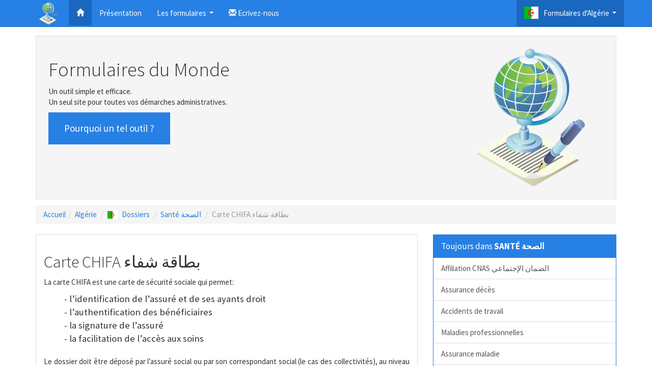

--- FILE ---
content_type: text/html
request_url: https://formulairesdumonde.com/index.php?id=124&r=Carte-chifa
body_size: 38409
content:
<!doctype html>
<html lang="fr">
<head>
  <!-- Global Site Tag (gtag.js) - Google Analytics -->
<script async src="https://www.googletagmanager.com/gtag/js?id=UA-123021474-1"></script>
<script>
  window.dataLayer = window.dataLayer || [];
  function gtag(){dataLayer.push(arguments);}
  gtag('js', new Date());
  gtag('config', 'UA-123021474-1');
</script>
<!--
<script async src="//pagead2.googlesyndication.com/pagead/js/adsbygoogle.js"></script>
<script>
  (adsbygoogle = window.adsbygoogle || []).push({
    google_ad_client: "ca-pub-9375719036506706",
    enable_page_level_ads: true
  });
</script>
-->

<script async src="//pagead2.googlesyndication.com/pagead/js/adsbygoogle.js"></script>
<script>
  (adsbygoogle = window.adsbygoogle || []).push({
    google_ad_client: "ca-pub-9955376436924555",
    enable_page_level_ads: true
  });
</script>
<title>Carte chifa, procedure et dossier, Algerie - formulairesdumonde.com</title>
<meta name="description" content="La carte CHIFA, est une carte de sécurité sociale qui permet de faire rembourser à l'assuré et aux ayants droits les prestations médicales, et les médicaments auprès des pharmacies. بطاقة شفاء">
<meta name="keywords" content="demande carte chifa securité sociale remboursement assuré prestation medicale medicament pharmacie algerie بطاقة شفاء remboursement maladie">
<meta name="viewport" content="width=device-width, initial-scale=1">
<link rel="icon" type="image/x-icon" href="favicon.ico" /> 
<link rel="shortcut icon" href="favicon.ico" />
<meta charset="UTF-8">
<link rel="stylesheet" type="text/css" href="css/style.css" />
<link rel="stylesheet" type="text/css" href="css/source_sans_pro.css" />
<link rel="stylesheet" href="css/bootstrap.min.css" />
<link rel="stylesheet" href="css/jquery.smartmenus.bootstrap.css">
<link rel="stylesheet" href="jqwidgets/styles/jqx.base.css" type="text/css" />
<link rel="stylesheet" href="jqwidgets/styles/jqx.fresh.css" />
<link rel="stylesheet" href="jqwidgets/styles/jqx.fresh.css" />
<link rel="stylesheet" type="text/css" href="css/flags.css">
</head>
<body>

<!-- Fixed navbar -->
<nav class="navbar navbar-inverse navbar-fixed-top">
  <div class="container">
    <div class="navbar-header">
      <button type="button" class="navbar-toggle collapsed" data-toggle="collapse" data-target="#navbar" aria-expanded="false" aria-controls="navbar">
        <span class="sr-only">Toggle navigation</span>
        <span class="icon-bar"></span>
        <span class="icon-bar"></span>
        <span class="icon-bar"></span>
      </button>

      <a class="navbar-brand" href="#"><img alt="Brand" src="img/logo_th.png" style="margin-top: -14px;" title="Formulaires du Monde"></a>
    </div>
    <div id="navbar" class="navbar-collapse collapse">
      <ul class="nav navbar-nav">



        <li class="active"><a href="index.php?id=1&r=Accueil"><span title="Accueil" class="glyphicon glyphicon-home" aria-hidden="true"></span></a></li>
        <li><a href="#about">Présentation</a></li>
        <li class="dropdown">
          <a href="#" class="dropdown-toggle" data-toggle="dropdown" role="button" aria-expanded="false">Les formulaires</a>
          <ul class="dropdown-menu" role="menu">
            <li class="dropdown-header">Actifs</li>

            <li><a href="index.php?id=1575&r=Algérie#top_r"><img src="flags\4x3\dz.svg" class="flag-size1"/>Algérie</a></li>
            <li><a href="index.php?id=378&r=France#top_r"><img src="flags\4x3\fr.svg" class="flag-size1"/>France</a></li>
            <li class="divider"></li>
            <li class="dropdown-header">En construction</li>
            <li><a href="index.php?id=538&r=Maroc#top_r"><img src="flags\4x3\ma.svg" class="flag-size1"/>Maroc</a></li>
            <li><a href="index.php?id=537&r=Tunisie#top_r"><img src="flags\4x3\tn.svg" class="flag-size1"/>Tunisie</a></li>
            <li><a href="index.php?id=539&r=Espagne#top_r"><img src="flags\4x3\es.svg" class="flag-size1"/>Espagne</a></li>
          </ul>
        </li>
        <li><a href="#"><span class="glyphicon glyphicon-envelope" aria-hidden="true"></span> Ecrivez-nous</a></li>
      </ul>
      <ul class="nav navbar-nav navbar-right"><li class="dropdown active"><a href="#" class="dropdown-toggle" data-toggle="dropdown" role="button" aria-expanded="false"><img src="flags/4x3/dz.svg" class="flag-size2" />Formulaires d'Algérie</a><ul class="dropdown-menu" role="menu"><li class="dropdown"><a href="index.php?id=3&r=Etat-civil-??????-???????#top_r" role="button" aria-expanded="false">Etat civil الحالة المدنية</a><ul class="dropdown-menu" role="menu"><li><a href="index.php?id=254&r=Acte-de-naissance-s12-?????-???????#top_r">Acte de naissance S12 شهادة الميلاد</a></li><li><a href="index.php?id=1642&r=Acte-de-mariage-?????-??????#top_r">Acte de mariage شهادة الزواج</a></li><li><a href="index.php?id=253&r=Extrait-et-acte-de-naissance-#top_r">Extrait et acte de naissance </a></li><li><a href="index.php?id=558&r=Carte-d-identite-nationale--?????-???????-???????#top_r">Carte d'identité nationale  بطاقة التعريف الوطنية</a></li><li><a href="index.php?id=4&r=Passeport-biometrique-?????????-???????#top_r">Passeport biométrique جوازالسفر بيومتري</a></li><li><a href="index.php?id=38&r=Fiche-familiale--?????-??????-???????-???????#top_r">Fiche familiale  بطاقة عائلية للحالية المدنية</a></li><li><a href="index.php?id=40&r=Fiche-individuelle-d-etat-civil-???????-???????-??????-???????#top_r">Fiche individuelle d'état civil البطاقة الشخصية للحالة المدنية</a></li><li><a href="index.php?id=41&r=Livret-de-famille-????-?????#top_r">Livret de famille دفتر عائلي</a></li><li><a href="index.php?id=42&r=Certificat-de-residence--?????-???????#top_r">Certificat de résidence  شهادة الاقامة</a></li><li><a href="index.php?id=43&r=Naissance-?????-?????#top_r">Naissance تسجيل ولادة</a></li><li><a href="index.php?id=44&r=Deces-?????-????#top_r">Décès تسجيل وفاة</a></li><li><a href="index.php?id=45&r=Divorce-?????-??????#top_r">Divorce تسجيل الطلاق</a></li><li><a href="index.php?id=78&r=Rectification-du-nom-du-pere-ou-de-la-mere-?????-???-????-??-????#top_r">Rectification du nom du père ou de la mère تصحيح اسم الأب أو الأم</a></li><li><a href="index.php?id=80&r=Rectification-du-nom-ou-prenom--?????-?????-??-?????#top_r">Rectification du nom ou prénom  تصحيح الاسم أو اللقب</a></li><li class="dropdown"><a href="index.php?id=535&r=Carte-d-immatriculation-consulaire-???????-???????#top_r" role="button" aria-expanded="false">Carte d'immatriculation consulaire التسجيل القنصلي</a><ul class="dropdown-menu" role="menu"><li><a href="index.php?id=536&r=Renouvellement-de-la-carte-d-immatriculation-consulaire#top_r">Renouvellement de la carte d'immatriculation consulaire</a></li></ul></li></ul></li><li><a href="index.php?id=121&r=Casier-judiciaire-???-????#top_r">Casier judiciaire سجل عدلي</a></li><li class="dropdown"><a href="index.php?id=268&r=Certificat-de-nationalite-?????-???????-?????????#top_r" role="button" aria-expanded="false">Certificat de nationalité شهادة الجنسية الجزائرية</a><ul class="dropdown-menu" role="menu"><li class="dropdown"><a href="index.php?id=269&r=Nationalite-algerienne-d-origine#top_r" role="button" aria-expanded="false">Nationalité algérienne d'origine</a><ul class="dropdown-menu" role="menu"><li class="dropdown"><a href="index.php?id=271&r=Par-filiation#top_r" role="button" aria-expanded="false">Par filiation</a><ul class="dropdown-menu" role="menu"><li><a href="index.php?id=540&r=Pere-algerien#top_r">Père Algérien</a></li><li><a href="index.php?id=541&r=Mere-algerienne#top_r">Mère algérienne</a></li></ul></li><li><a href="index.php?id=272&r=Par-naissance-en-algerie#top_r">Par naissance en Algérie</a></li><li><a href="index.php?id=273&r=Par-jugement#top_r">Par jugement</a></li></ul></li><li class="dropdown"><a href="index.php?id=270&r=Nationalite-algerienne-acquise#top_r" role="button" aria-expanded="false">Nationalité algérienne acquise</a><ul class="dropdown-menu" role="menu"><li><a href="index.php?id=274&r=Acquisition-par-mariage#top_r">Acquisition par mariage</a></li><li><a href="index.php?id=275&r=Acquisition-par-naturalisation#top_r">Acquisition par naturalisation</a></li></ul></li></ul></li><li class="dropdown"><a href="index.php?id=81&r=Vehicule-????????#top_r" role="button" aria-expanded="false">Véhicule المركبات</a><ul class="dropdown-menu" role="menu"><li class="dropdown"><a href="index.php?id=39&r=Permis-de-conduire-????-???????#top_r" role="button" aria-expanded="false">Permis de conduire رخصة السياقة</a><ul class="dropdown-menu" role="menu"><li><a href="index.php?id=550&r=Permis-de-conduire-categorie-a#top_r">Permis de conduire catégorie A</a></li><li class="dropdown"><a href="index.php?id=551&r=Permis-de-conduire-categorie-b#top_r" role="button" aria-expanded="false">Permis de conduire catégorie B</a><ul class="dropdown-menu" role="menu"><li><a href="index.php?id=72&r=Passage-d-examen-du-permis-de-conduire-categorie-b#top_r">Passage d'examen du permis de conduire catégorie B</a></li><li class="dropdown"><a href="index.php?id=566&r=Renouvellement-du-permis-de-conduire-categorie-b#top_r" role="button" aria-expanded="false">Renouvellement du permis de conduire catégorie B</a><ul class="dropdown-menu" role="menu"><li><a href="index.php?id=65&r=Renouvellement-du-permis-de-conduire-en-cas-d-expiration#top_r">Renouvellement du permis de conduire en cas d'expiration</a></li><li><a href="index.php?id=68&r=Renouvellement-du-permis-de-conduire-en-cas-de-perte-ou-vol#top_r">Renouvellement du permis de conduire en cas de perte ou vol</a></li><li><a href="index.php?id=67&r=Renouvellement-du-permis-de-conduire-probatoire#top_r">Renouvellement du permis de conduire probatoire</a></li></ul></li><li class="dropdown"><a href="index.php?id=567&r=Conversion-du-permis-de-conduire#top_r" role="button" aria-expanded="false">Conversion du permis de conduire</a><ul class="dropdown-menu" role="menu"><li><a href="index.php?id=69&r=Conversion-permis-de-conduire-militaire-en-permis-civil#top_r">Conversion permis de conduire militaire en permis civil</a></li><li><a href="index.php?id=70&r=Conversion-permis-de-conduire-etranger-en-permis-de-conduire-algerien#top_r">Conversion permis de conduire étranger en permis de conduire algérien</a></li><li><a href="index.php?id=71&r=Conversion-permis-de-conduire-algerien-en-permis-de-conduire-etranger#top_r">Conversion permis de conduire algérien en permis de conduire étranger</a></li></ul></li></ul></li><li><a href="index.php?id=552&r=Permis-de-conduire-categorie-c#top_r">Permis de conduire catégorie C</a></li><li><a href="index.php?id=556&r=Permis-de-conduire-categorie-f#top_r">Permis de conduire catégorie F</a></li></ul></li><li class="dropdown"><a href="index.php?id=95&r=Certificat-d-immatriculation-du-vehicule-?????-????????#top_r" role="button" aria-expanded="false">Certificat d'immatriculation du véhicule ترقيم المركبات</a><ul class="dropdown-menu" role="menu"><li><a href="index.php?id=108&r=Immatriculation-d-un-vehicule-neuf-acquis-aupres-de-concessionnaire#top_r">Immatriculation d'un véhicule neuf acquis auprès de concessionnaire</a></li><li><a href="index.php?id=105&r=Re-immatriculation-d-un-vehicule-d-occasion-dans-la-meme-wilaya#top_r">Ré-immatriculation d'un véhicule d'occasion dans la même wilaya</a></li><li><a href="index.php?id=106&r=Re-immatriculation-vehicule-d-occasion-transfere-dans--une-autre-wilaya#top_r">Ré-immatriculation véhicule d'occasion transféré dans  une autre wilaya</a></li><li><a href="index.php?id=107&r=Immatriculation-vehicule-d-occasion-importe#top_r">Immatriculation véhicule d'occasion importé</a></li><li><a href="index.php?id=110&r=Immatriculation-d-un-vehicule-vendu-sur-decision-de-justice#top_r">Immatriculation d'un véhicule vendu sur décision de justice</a></li><li><a href="index.php?id=111&r=Immatriculation-d-un-vehicule-acquis-aupres-des-representants-diplomatiques#top_r">Immatriculation d'un véhicule acquis auprès des représentants diplomatiques</a></li><li><a href="index.php?id=113&r=Radiation-du-registre-des-vehicules-a-detruire#top_r">Radiation du registre des véhicules à détruire</a></li><li><a href="index.php?id=114&r=Immatriculation-de-materiels-de-travaux-publics#top_r">Immatriculation de matériels de travaux publics</a></li><li><a href="index.php?id=115&r=Immatriculation-provisoire-de-vehicule-neuf-par-les-concessionnaires#top_r">Immatriculation provisoire de véhicule neuf par les concessionnaires</a></li><li><a href="index.php?id=116&r=Immatriculation-provisoire-de-vehicules-neufs-par-les-constructeurs#top_r">Immatriculation provisoire de véhicules neufs par les constructeurs</a></li><li><a href="index.php?id=104&r=Certificat-d-immatriculation-vehicule-neuf-importe#top_r">Certificat d'immatriculation véhicule neuf importé</a></li><li><a href="index.php?id=117&r=Renouvellement-en-cas-de-perte-ou-deterioration-de-la-carte-grise#top_r">Renouvellement en cas de perte ou détérioration de la carte grise</a></li><li><a href="index.php?id=118&r=Re-immatriculation-de-vehicule-en-cas-de-deces-du-proprietaire#top_r">Ré-immatriculation de véhicule en cas de décès du propriétaire</a></li><li><a href="index.php?id=119&r=Re-immatriculation-en-cas-de-changement-de-la-residence#top_r">Ré-immatriculation en cas de changement de la résidence</a></li><li><a href="index.php?id=120&r=Re-immatriculation-de-vehicule-ayant-subi-des-transformations#top_r">Ré-immatriculation de véhicule ayant subi des transformations</a></li><li><a href="index.php?id=112&r=Immatriculation-d-un-vehicule-appartenant-aux-cooperants-etrangers#top_r">Immatriculation d'un véhicule appartenant aux coopérants étrangers</a></li><li><a href="index.php?id=109&r=Immatriculation-d-un-vehicule-acquis-apres-vente-aux-encheres#top_r">Immatriculation d'un véhicule acquis après vente aux enchères</a></li></ul></li><li><a href="index.php?id=383&r=Vignette-automobile-?????-????????#top_r">Vignette automobile قسيمة السيارات</a></li><li class="dropdown"><a href="index.php?id=388&r=Transport-terrestre-de-personnes-???-?????-?-???#top_r" role="button" aria-expanded="false">Transport terrestre de personnes نقل عمومي و خاص</a><ul class="dropdown-menu" role="menu"><li class="dropdown"><a href="index.php?id=389&r=Service-regulier-du-transport-de-personnes#top_r" role="button" aria-expanded="false">Service régulier du transport de personnes</a><ul class="dropdown-menu" role="menu"><li><a href="index.php?id=392&r=Transport-en-service-regulier-pour-personne-physique#top_r">Transport en service régulier pour personne physique</a></li><li><a href="index.php?id=393&r=Transport-en-service-regulier-pour-personne-morale#top_r">Transport en service régulier pour personne morale</a></li><li><a href="index.php?id=394&r=Regles-d-affectation-des-vehicules#top_r">Règles d'affectation des véhicules</a></li></ul></li><li><a href="index.php?id=390&r=Service-occasionnel-pour-le-transport-routier-de-personnes#top_r">Service occasionnel pour le transport routier de personnes</a></li><li><a href="index.php?id=391&r=Service-prive-du-transport-routier-de-personnes#top_r">Service privé du transport routier de personnes</a></li></ul></li><li><a href="index.php?id=397&r=Creation-d-une-societe-de-taxi-????-??????-??????#top_r">Création d'une societe de taxi شركة سيارات الأجرة</a></li><li><a href="index.php?id=1632&r=Certificat-de-capacite-de-permis-de-conduire-a-l-etranger-?????-???????-?????-???????#top_r">Certificat de capacité de permis de conduire à l'étranger شهادة الكفاءة لرخصة السياقة</a></li></ul></li><li class="dropdown"><a href="index.php?id=82&r=Sante-?????#top_r" role="button" aria-expanded="false">Santé الصحة</a><ul class="dropdown-menu" role="menu"><li class="dropdown"><a href="index.php?id=1629&r=Affiliation-cnas-??????-?????????#top_r" role="button" aria-expanded="false">Affiliation CNAS الضمان الإجتماعي</a><ul class="dropdown-menu" role="menu"><li><a href="index.php?id=1630&r=Par-l-employeur-????-?????#top_r">Par l'employeur صاحب العمل</a></li><li><a href="index.php?id=1631&r=Par-l-employe-??????#top_r">Par l'employé الموضف</a></li><li><a href="index.php?id=1643&r=Affiliation-volontaire-pour-les-membres-de-la-communaute-nationale-a-l-etranger-????????-???????-??????-??????-???????-??????-???????-???????-???????#top_r">Affiliation volontaire pour les membres de la communauté nationale à l'étranger الإنتساب الإرادي للنظام الوطني للتقاعد لأفراد الجالية الوطنية بالخارج</a></li></ul></li><li><a href="index.php?id=124&r=Carte-chifa-?????-????#top_r">Carte CHIFA بطاقة شفاء</a></li><li><a href="index.php?id=125&r=Assurance-deces#top_r">Assurance décès</a></li><li><a href="index.php?id=126&r=Accidents-de-travail#top_r">Accidents de travail</a></li><li><a href="index.php?id=142&r=Maladies-professionnelles#top_r">Maladies professionnelles</a></li><li><a href="index.php?id=127&r=Assurance-maladie#top_r">Assurance maladie</a></li><li><a href="index.php?id=128&r=Assurance-maternite#top_r">Assurance maternité</a></li><li><a href="index.php?id=129&r=Allocations-familiales#top_r">Allocations familiales</a></li></ul></li><li class="dropdown"><a href="index.php?id=83&r=Travail-et-registre-de-commerce-???????-??????-???????#top_r" role="button" aria-expanded="false">Travail et registre de commerce التشغيل والسجل التجاري</a><ul class="dropdown-menu" role="menu"><li><a href="index.php?id=146&r=Anem#top_r">ANEM</a></li><li><a href="index.php?id=147&r=Ansej#top_r">ANSEJ</a></li><li class="dropdown"><a href="index.php?id=148&r=Cnac#top_r" role="button" aria-expanded="false">CNAC</a><ul class="dropdown-menu" role="menu"><li><a href="index.php?id=196&r=Indemnite-d-assurance-chomage#top_r">Indemnité d'assurance chômage</a></li><li><a href="index.php?id=197&r=Aide-a-la-creation-et-extension-d-activite#top_r">Aide à la création et extension d'activité</a></li></ul></li><li><a href="index.php?id=190&r=Angem#top_r">ANGEM</a></li><li class="dropdown"><a href="index.php?id=191&r=Andi#top_r" role="button" aria-expanded="false">ANDI</a><ul class="dropdown-menu" role="menu"><li><a href="index.php?id=200&r=Dossier-creation-nouvelle-activite#top_r">Dossier création nouvelle activité</a></li><li><a href="index.php?id=201&r=Demande-d-extension-de-capacites-de-production#top_r">Demande d'extension de capacités de production</a></li><li><a href="index.php?id=202&r=Demande-d-une-prorogation-de-delai-de-realisation#top_r">Demande d'une prorogation de délai de réalisation</a></li><li><a href="index.php?id=203&r=Demande-de-changement-du-siege-social#top_r">Demande de changement du siège social</a></li><li><a href="index.php?id=204&r=Demande-de-changement-de-la-raison-sociale#top_r">Demande de changement de la raison sociale</a></li><li><a href="index.php?id=205&r=Demande-de-changement-de-gerant#top_r">Demande de changement de gérant</a></li><li><a href="index.php?id=206&r=Demande-d-annulation-d-une-decision-d-octroi-d-avantages#top_r">Demande d'annulation d'une décision d'octroi d'avantages</a></li><li><a href="index.php?id=207&r=Demande-de-duplicata-de-decision-ou-de-la-liste-d-equipement#top_r">Demande de Duplicata de décision ou de la liste d'équipement</a></li><li><a href="index.php?id=208&r=Demande-d-une-liste-corrective#top_r">Demande d'une liste corrective</a></li><li><a href="index.php?id=209&r=Demande-de-cession-d-investissement/transfert-d-avantages#top_r">Demande de cession d'investissement/transfert d'avantages</a></li><li><a href="index.php?id=210&r=Demande-d-avantages-d-exploitation#top_r">Demande d'avantages d'exploitation</a></li></ul></li><li class="dropdown"><a href="index.php?id=151&r=Inscription-au-registre-de-commerce-???????-??-?????-???????#top_r" role="button" aria-expanded="false">Inscription au registre de commerce التسجيل في السجل التجاري</a><ul class="dropdown-menu" role="menu"><li class="dropdown"><a href="index.php?id=152&r=Inscription-au-registre-de-commerce-pour-personnes-physiques#top_r" role="button" aria-expanded="false">Inscription au registre de commerce pour personnes physiques</a><ul class="dropdown-menu" role="menu"><li><a href="index.php?id=158&r=Immatriculation-au-registre-de-commerce-d-une-personne-physique#top_r">Immatriculation au registre de commerce d'une personne physique</a></li><li><a href="index.php?id=160&r=Modification-du-registre-de-commerce,-personne-physique#top_r">Modification du registre de commerce, personne physique</a></li><li><a href="index.php?id=161&r=Radiation-du-registre-de-commerce#top_r">Radiation du registre de commerce</a></li></ul></li><li class="dropdown"><a href="index.php?id=154&r=Inscription-au-registre-de-commerce-pour-personnes-morales#top_r" role="button" aria-expanded="false">Inscription au registre de commerce pour personnes morales</a><ul class="dropdown-menu" role="menu"><li><a href="index.php?id=168&r=Immatriculation-au-registre-de-commerce#top_r">Immatriculation au registre de commerce</a></li><li><a href="index.php?id=166&r=Modification-du-registre-de-commerce#top_r">Modification du registre de commerce</a></li><li><a href="index.php?id=167&r=Radiation-du-registre-de-commerce#top_r">Radiation du registre de commerce</a></li></ul></li><li><a href="index.php?id=169&r=Immatriculation-des-etablissements-secondaires#top_r">Immatriculation des établissements secondaires</a></li><li><a href="index.php?id=170&r=Immatriculation-des-commercants-ambulants#top_r">Immatriculation des commerçants ambulants</a></li><li><a href="index.php?id=171&r=Immatriculation-transport-public#top_r">Immatriculation transport public</a></li><li><a href="index.php?id=157&r=Duplicata-de-l-extrait-du-registre-de-commerce#top_r">Duplicata de l'extrait du registre de commerce</a></li><li><a href="index.php?id=173&r=Modification-du-registre-de-commerce-en-cas-de-deces-du-commercant#top_r">Modification du registre de commerce en cas de décès du commerçant</a></li><li><a href="index.php?id=175&r=Immatriculation-du-locataire-gerant-du-fonds-de-commerce#top_r">Immatriculation du locataire gérant du fonds de commerce</a></li><li><a href="index.php?id=176&r=Immatriculation-de-succursales,-agences...etc#top_r">Immatriculation de succursales, agences...etc</a></li><li><a href="index.php?id=174&r=Modification-du-rc-pour-loueur-de-fonds-de-commerce#top_r">Modification du RC pour loueur de fonds de commerce</a></li></ul></li><li class="dropdown"><a href="index.php?id=177&r=Retraite-???????#top_r" role="button" aria-expanded="false">Retraite التقاعد</a><ul class="dropdown-menu" role="menu"><li><a href="index.php?id=178&r=Retraite-directe#top_r">Retraite directe</a></li><li><a href="index.php?id=179&r=Retraite-de-reversion#top_r">Retraite de réversion</a></li><li><a href="index.php?id=180&r=Retraite-sans-condition-d-age#top_r">Retraite sans condition d'âge</a></li><li><a href="index.php?id=181&r=Retraite-a-60-ans#top_r">Retraite à 60 ans</a></li><li><a href="index.php?id=182&r=Retraite-anticipee#top_r">Retraite anticipée</a></li><li><a href="index.php?id=183&r=Retraite-proportionnelle#top_r">Retraite proportionnelle</a></li><li><a href="index.php?id=184&r=Reconstitution-de-carriere#top_r">Reconstitution de carrière</a></li></ul></li></ul></li><li class="dropdown"><a href="index.php?id=84&r=Enseignement-et-formation-???????-?-???????#top_r" role="button" aria-expanded="false">Enseignement et formation التعليم و التكوين</a><ul class="dropdown-menu" role="menu"><li class="dropdown"><a href="index.php?id=211&r=Enseignement-primaire-???????-?????????#top_r" role="button" aria-expanded="false">Enseignement primaire التعليم الإبتدائي</a><ul class="dropdown-menu" role="menu"><li><a href="index.php?id=216&r=Ecole-preparatoire-????????#top_r">Ecole préparatoire التحضيري</a></li><li><a href="index.php?id=217&r=1ere-annee-primaire-??????-???????#top_r">1ère année primaire الأولى إبتدائي</a></li><li><a href="index.php?id=1637&r=5eme-annee-primaire-???????-???????#top_r">5ème année primaire الخامسة إبتدائي</a></li></ul></li><li><a href="index.php?id=212&r=Enseignement-moyen-???????-???????#top_r">Enseignement moyen التعليم المتوسط</a></li><li><a href="index.php?id=213&r=Enseignement-secondaire-???????-???????#top_r">Enseignement secondaire التعليم الثانوي</a></li><li class="dropdown"><a href="index.php?id=214&r=Enseignement-superieur-???????-??????#top_r" role="button" aria-expanded="false">Enseignement supérieur التعليم العالي</a><ul class="dropdown-menu" role="menu"><li><a href="index.php?id=220&r=Pre-inscription-a-l-universite#top_r">Pré-inscription à l'université</a></li><li><a href="index.php?id=221&r=Inscription-a-l-universite#top_r">Inscription à l'université</a></li><li class="dropdown"><a href="index.php?id=222&r=?uvres-universitaires-???????-????????#top_r" role="button" aria-expanded="false">Œuvres universitaires الخدمات الجامعية</a><ul class="dropdown-menu" role="menu"><li><a href="index.php?id=223&r=Bourse-universitaire-??????-????????#top_r">Bourse universitaire المنحة الجامعية</a></li><li><a href="index.php?id=224&r=Hebergement-universitaire-???????-????????#top_r">Hébergement universitaire الإقامة الجامعية</a></li><li><a href="index.php?id=225&r=Restauration-a-l-universite-??????-???????#top_r">Restauration à l'université المطعم الجامعي</a></li><li><a href="index.php?id=226&r=Transport-universitaire-?????-???????#top_r">Transport universitaire النقل الجامعي</a></li><li><a href="index.php?id=227&r=Activites-culturelles,-scientifiques-et-sportives-???????-????????,-???????-?-????????#top_r">Activités culturelles, scientifiques et sportives الأنشطة الثقافية, العلمية و الرياضية</a></li><li><a href="index.php?id=228&r=Prevention-sanitaire-???????-??????#top_r">Prévention sanitaire الوقاية الصحية</a></li></ul></li></ul></li><li class="dropdown"><a href="index.php?id=215&r=Equivalence-de-diplome#top_r" role="button" aria-expanded="false">Equivalence de diplôme</a><ul class="dropdown-menu" role="menu"><li><a href="index.php?id=229&r=Equivalence-du-diplome-licence,-bachelor#top_r">Equivalence du diplôme licence, bachelor</a></li><li><a href="index.php?id=230&r=Equivalence-du-master#top_r">Equivalence du master</a></li><li><a href="index.php?id=231&r=Equivalence-doctorat#top_r">Equivalence doctorat</a></li><li><a href="index.php?id=232&r=Equivalence-sciences-medicales#top_r">Equivalence sciences médicales</a></li><li><a href="index.php?id=233&r=Equivalence-diplome-de-graduation#top_r">Equivalence diplôme de graduation</a></li></ul></li><li><a href="index.php?id=219&r=Enseignement-prive-???????-?????#top_r">Enseignement privé التعليم الخاص</a></li><li><a href="index.php?id=234&r=Etudiants-etrangers-??????-???????#top_r">Etudiants étrangers الطلاب الأجانب</a></li><li><a href="index.php?id=236&r=Formation-professionnelle-???????-??????#top_r">Formation professionnelle التكوين المهني</a></li><li><a href="index.php?id=1628&r=Awlyaa-(parents-d-eleves)-??????#top_r">Awlyaa (Parents d'élèves) أولياء</a></li></ul></li><li class="dropdown"><a href="index.php?id=85&r=Associations-????????#top_r" role="button" aria-expanded="false">Associations الجمعيات</a><ul class="dropdown-menu" role="menu"><li><a href="index.php?id=239&r=Etapes-de-creation-d-une-association-?????-?????-?????#top_r">Etapes de création d'une association مراحل إنشاء جمعية</a></li></ul></li><li class="dropdown"><a href="index.php?id=242&r=Visas---??????-?????-#top_r" role="button" aria-expanded="false">Visas   تأشيرة السفر </a><ul class="dropdown-menu" role="menu"><li class="dropdown"><a href="index.php?id=243&r=France#top_r" role="button" aria-expanded="false">France</a><ul class="dropdown-menu" role="menu"><li class="dropdown"><a href="index.php?id=276&r=Visa-court-sejour#top_r" role="button" aria-expanded="false">Visa court séjour</a><ul class="dropdown-menu" role="menu"><li><a href="index.php?id=279&r=Visa-d-affaire#top_r">Visa d'affaire</a></li><li><a href="index.php?id=280&r=Mission-officielle#top_r">Mission officielle</a></li><li><a href="index.php?id=281&r=Visite-medicale#top_r">Visite médicale</a></li><li><a href="index.php?id=282&r=Voyage-touristique#top_r">Voyage touristique</a></li><li><a href="index.php?id=283&r=Transit#top_r">Transit</a></li><li><a href="index.php?id=284&r=Activites-culturelles-ou-sportives#top_r">Activités culturelles ou sportives</a></li><li><a href="index.php?id=285&r=Assurance-voyage#top_r">Assurance voyage</a></li><li><a href="index.php?id=286&r=Visa-pour-formation#top_r">Visa pour formation</a></li><li><a href="index.php?id=287&r=Conjoint-de-francais-resident-en-algerie#top_r">Conjoint de français résident en Algérie</a></li></ul></li><li class="dropdown"><a href="index.php?id=278&r=Visa-long-sejour#top_r" role="button" aria-expanded="false">Visa long séjour</a><ul class="dropdown-menu" role="menu"><li class="dropdown"><a href="index.php?id=288&r=Famille-de-ressortissant-francais#top_r" role="button" aria-expanded="false">Famille de ressortissant français</a><ul class="dropdown-menu" role="menu"><li><a href="index.php?id=292&r=Conjoint-d-un-ressortissant-francais#top_r">Conjoint d'un ressortissant français</a></li><li><a href="index.php?id=293&r=Ascendant-d-un-ressortissant-francais-ou-de-son-conjoint-etranger#top_r">Ascendant d'un ressortissant français ou de son conjoint étranger</a></li><li><a href="index.php?id=296&r=Enfant-etranger-d-un-ressortissant-francais#top_r">Enfant étranger d'un ressortissant français</a></li><li><a href="index.php?id=297&r=Enfant-algerien-recueilli-par-un-ressortissant-francais-par-kafala#top_r">Enfant algérien recueilli par un ressortissant français par Kafala</a></li><li><a href="index.php?id=298&r=Parent-d-un-enfant-francais-mineur#top_r">Parent d'un enfant français mineur</a></li></ul></li><li class="dropdown"><a href="index.php?id=289&r=Famille-de-ressortissant-communautaire-et-assimile#top_r" role="button" aria-expanded="false">Famille de ressortissant communautaire et assimilé</a><ul class="dropdown-menu" role="menu"><li><a href="index.php?id=299&r=Descendant-ou-ascendant-d-un-ressortissant-communautaire-et-assimile#top_r">Descendant ou ascendant d'un ressortissant communautaire et assimilé</a></li><li><a href="index.php?id=300&r=Conjoint-d-un-ressortissant-communautaire-et-assimile#top_r">Conjoint d'un ressortissant communautaire et assimilé</a></li></ul></li><li class="dropdown"><a href="index.php?id=290&r=Visa-de-travail#top_r" role="button" aria-expanded="false">Visa de travail</a><ul class="dropdown-menu" role="menu"><li><a href="index.php?id=309&r=Agents-d-un-organisme-officiel-algerien#top_r">Agents d'un organisme officiel algérien</a></li><li><a href="index.php?id=310&r=Famille-des-agents-d-un-organisme-officiel-algerien#top_r">Famille des agents d'un organisme officiel algérien</a></li><li><a href="index.php?id=311&r=Installation-de-commercant#top_r">Installation de commerçant</a></li></ul></li><li class="dropdown"><a href="index.php?id=291&r=Visa-d-etudes#top_r" role="button" aria-expanded="false">Visa d'études</a><ul class="dropdown-menu" role="menu"><li><a href="index.php?id=301&r=Etudiants-ages-de-plus-de-18-ans#top_r">Etudiants âgés de plus de 18 ans</a></li><li><a href="index.php?id=302&r=Etudiants-ages-de-moins-de-18-ans#top_r">Etudiants âgés de moins de 18 ans</a></li><li><a href="index.php?id=303&r=Militaires-algeriens-(cas-general)#top_r">Militaires algériens (cas général)</a></li><li><a href="index.php?id=304&r=Militaires-algeriens-(dans-une-institution-militaire-francaise)#top_r">Militaires algériens (dans une institution militaire française)</a></li></ul></li><li class="dropdown"><a href="index.php?id=317&r=Visa-de-stage#top_r" role="button" aria-expanded="false">Visa de stage</a><ul class="dropdown-menu" role="menu"><li><a href="index.php?id=305&r=Stage-en-entreprise#top_r">Stage en entreprise</a></li><li><a href="index.php?id=306&r=Stage-en-etablissement-hospitalier#top_r">Stage en établissement hospitalier</a></li><li><a href="index.php?id=307&r=Stage-en-etablissement-hospitalier-militaire#top_r">Stage en établissement hospitalier militaire</a></li><li><a href="index.php?id=318&r=Membre-de-famille-de-militaires#top_r">Membre de famille de militaires</a></li></ul></li><li class="dropdown"><a href="index.php?id=312&r=Visa-pour-scientifiques-et-leurs-familles#top_r" role="button" aria-expanded="false">Visa pour scientifiques et leurs familles</a><ul class="dropdown-menu" role="menu"><li><a href="index.php?id=313&r=Scientifique#top_r">Scientifique</a></li><li><a href="index.php?id=314&r=Famille-de-scientifique#top_r">Famille de scientifique</a></li><li><a href="index.php?id=315&r=Formation-pne-(boursier-du-gouvernement-algerien)#top_r">Formation PNE (boursier du gouvernement algérien)</a></li></ul></li><li><a href="index.php?id=316&r=Visa-visiteur#top_r">Visa visiteur</a></li><li class="dropdown"><a href="index.php?id=319&r=Visa-de-retour-en-france#top_r" role="button" aria-expanded="false">Visa de retour en France</a><ul class="dropdown-menu" role="menu"><li><a href="index.php?id=320&r=Visa-de-retour-en-france-pour-les-moins-de-18-ans#top_r">Visa de retour en France pour les moins de 18 ans</a></li><li><a href="index.php?id=321&r=Visa-de-retour-en-france-pour-les-plus-de-18-ans#top_r">Visa de retour en France pour les plus de 18 ans</a></li></ul></li><li class="dropdown"><a href="index.php?id=325&r=Certificat-de-residence-d-un-an#top_r" role="button" aria-expanded="false">Certificat de résidence d'un an</a><ul class="dropdown-menu" role="menu"><li><a href="index.php?id=326&r=Vie-privee-et-familiale#top_r">Vie privée et familiale</a></li><li><a href="index.php?id=327&r=Autres-mentions#top_r">Autres mentions</a></li><li><a href="index.php?id=328&r=Procedure-et-dossier-du-certificat-de-residence-d-un-an#top_r">Procédure et dossier du certificat de résidence d'un an</a></li></ul></li><li class="dropdown"><a href="index.php?id=329&r=Certificat-de-residence-de-10-ans#top_r" role="button" aria-expanded="false">Certificat de résidence de 10 ans</a><ul class="dropdown-menu" role="menu"><li><a href="index.php?id=330&r=Beneficiaire-automatique#top_r">Bénéficiaire automatique</a></li><li><a href="index.php?id=331&r=Beneficiaire-discretionnaire#top_r">Bénéficiaire discrétionnaire</a></li></ul></li></ul></li></ul></li><li class="dropdown"><a href="index.php?id=244&r=Espagne#top_r" role="button" aria-expanded="false">Espagne</a><ul class="dropdown-menu" role="menu"><li class="dropdown"><a href="index.php?id=261&r=Visas-court-sejour#top_r" role="button" aria-expanded="false">Visas court séjour</a><ul class="dropdown-menu" role="menu"><li><a href="index.php?id=255&r=Voyage-d-affaire#top_r">Voyage d'affaire</a></li><li><a href="index.php?id=256&r=Mission-officielle#top_r">Mission officielle</a></li><li><a href="index.php?id=257&r=Visite-familiale/medicale/privee#top_r">Visite familiale/Médicale/Privée</a></li><li><a href="index.php?id=258&r=Voyage-touristique#top_r">Voyage touristique</a></li><li><a href="index.php?id=259&r=Transit-(jusqu-a-5-jours)#top_r">Transit (jusqu'à 5 jours)</a></li><li><a href="index.php?id=260&r=Activites-culturelles#top_r">Activités culturelles</a></li></ul></li><li class="dropdown"><a href="index.php?id=262&r=Visas-long-sejour#top_r" role="button" aria-expanded="false">Visas long séjour</a><ul class="dropdown-menu" role="menu"><li><a href="index.php?id=263&r=Permis-de-sejour#top_r">Permis de séjour</a></li><li><a href="index.php?id=264&r=Regroupement-familial#top_r">Regroupement familial</a></li><li><a href="index.php?id=265&r=Etudiant#top_r">Etudiant</a></li><li><a href="index.php?id=266&r=Permis-de-travail-(en-nom-propre)#top_r">Permis de travail (en nom propre)</a></li><li><a href="index.php?id=267&r=Permis-de-travail-(tiers)#top_r">Permis de travail (tiers)</a></li></ul></li></ul></li><li class="dropdown"><a href="index.php?id=245&r=Turquie#top_r" role="button" aria-expanded="false">Turquie</a><ul class="dropdown-menu" role="menu"><li class="dropdown"><a href="index.php?id=332&r=Aupres-des-services-consulaires#top_r" role="button" aria-expanded="false">Auprès des services consulaires</a><ul class="dropdown-menu" role="menu"><li><a href="index.php?id=334&r=Visa-une-seule-entree#top_r">Visa une seule entrée</a></li><li><a href="index.php?id=335&r=Visa-entrees-multiples#top_r">Visa entrées multiples</a></li><li><a href="index.php?id=336&r=Visa-transit-ou-double-transit#top_r">Visa transit ou double transit</a></li></ul></li><li><a href="index.php?id=333&r=E-visa#top_r">e-visa</a></li></ul></li></ul></li><li class="dropdown"><a href="index.php?id=87&r=Logement-?????#top_r" role="button" aria-expanded="false">Logement السكن</a><ul class="dropdown-menu" role="menu"><li><a href="index.php?id=337&r=Logement-public-locatif-(lpl)-???-??????-??#top_r">Logement public locatif (LPL) سكن إيجاري حر</a></li><li><a href="index.php?id=341&r=Logement-promotionnel-aide-(lpa)-?????-???????-??????#top_r">Logement promotionnel aidé (LPA) السكن الترقوي المدعم</a></li><li><a href="index.php?id=346&r=Logement-aadl-???#top_r">Logement AADL عدل</a></li><li><a href="index.php?id=1667&r=Inscription-aadl-3-???#top_r">Inscription AADL 3 عدل</a></li><li><a href="index.php?id=342&r=Logement-promotionnel-public-(lpp)-???-?????-?????#top_r">Logement promotionnel public (LPP) سكن ترقوي عمومي</a></li><li><a href="index.php?id=1627&r=Demande-logement-pour-les-non-residents-en-algerie-#top_r">Demande logement pour les non résidents en Algérie </a></li><li><a href="index.php?id=347&r=Logement-rural-?????-??????#top_r">Logement rural السكن الريفي</a></li><li><a href="index.php?id=1644&r=Lotissement-social-?????????-??????????#top_r">Lotissement social التجزيئات الإجتماعية</a></li><li><a href="index.php?id=1646&r=Rehabilitation-du-cadre-bati#top_r">Réhabilitation du cadre bâti</a></li><li><a href="index.php?id=348&r=Cession-des-biens-de-l-etat-et-de-l-opgi-?????-?????-??????#top_r">Cession des biens de l'état et de l'OPGI تحويل ملكية الدولة</a></li><li><a href="index.php?id=338&r=Permis-de-consrtuire-????-??????#top_r">Permis de consrtuire رخصة البناء</a></li><li><a href="index.php?id=357&r=Permis-de-demolir-???????-??????#top_r">Permis de démolir التصريح بالهدم</a></li><li><a href="index.php?id=339&r=Certificat-d-urbanisme-?????-???????#top_r">Certificat d'urbanisme شهادة التعمير</a></li><li><a href="index.php?id=340&r=Certificat-de-conformite-?????-??????#top_r">Certificat de conformité شهادة مطابقة</a></li><li><a href="index.php?id=355&r=Livret-foncier-??????-???????#top_r">Livret foncier الدفتر العقاري</a></li><li><a href="index.php?id=359&r=Permis-de-lotir-????-???????#top_r">Permis de lotir رخصة التجزئة</a></li><li class="dropdown"><a href="index.php?id=361&r=Certificat-de-morcellement-?????-???????#top_r" role="button" aria-expanded="false">Certificat de morcellement شهادة التقسيم</a><ul class="dropdown-menu" role="menu"><li><a href="index.php?id=362&r=Dossier-a-fournir#top_r">Dossier à fournir</a></li></ul></li><li><a href="index.php?id=363&r=Certificat-de-possession-?????-???????#top_r">Certificat de possession شهادة الحيازة</a></li></ul></li><li class="dropdown"><a href="index.php?id=365&r=Impots-et-finances-???????-?-???????#top_r" role="button" aria-expanded="false">Impôts et Finances الضرائب و المالية</a><ul class="dropdown-menu" role="menu"><li><a href="index.php?id=366&r=Extrait-de-role-???-??????-??-??????-???????#top_r">Extrait de rôle طلب مستخرج من الجدول الضريبي</a></li><li><a href="index.php?id=367&r=Certificat-de-non-imposition-???-?????-???-???????#top_r">Certificat de non imposition طلب شهادة عدم الإخضاع</a></li><li><a href="index.php?id=368&r=Creation-d-un-dossier-fiscal-???-???-?????#top_r">Création d'un dossier fiscal فتح ملف جبائي</a></li><li><a href="index.php?id=369&r=Cessation-d-un-dossier-fiscal#top_r">Cessation d'un dossier fiscal</a></li><li><a href="index.php?id=370&r=Delivrance-du-numero-d-immatriculation-fiscale-???-???-???????-???????#top_r">Délivrance du numéro d'immatriculation fiscale طلب رقم التعريف الجبائي</a></li><li><a href="index.php?id=377&r=Formulaires-et-notices#top_r">Formulaires et notices</a></li><li><a href="index.php?id=1625&r=Teledeclaration---jibaya-tic#top_r">Télédéclaration - Jibaya'tic</a></li><li><a href="index.php?id=1638&r=Moussahama-tic#top_r">Moussahama'tic</a></li></ul></li><li class="dropdown"><a href="index.php?id=402&r=Commodites#top_r" role="button" aria-expanded="false">Commodités</a><ul class="dropdown-menu" role="menu"><li class="dropdown"><a href="index.php?id=403&r=Branchement-aep#top_r" role="button" aria-expanded="false">Branchement AEP</a><ul class="dropdown-menu" role="menu"><li><a href="index.php?id=407&r=Abonnement-ordinaire#top_r">Abonnement ordinaire</a></li><li><a href="index.php?id=408&r=Abonnement-temporaire#top_r">Abonnement temporaire</a></li><li><a href="index.php?id=409&r=Abonnement-special#top_r">Abonnement spécial</a></li></ul></li><li class="dropdown"><a href="index.php?id=406&r=Branchement-electricite#top_r" role="button" aria-expanded="false">Branchement électricité</a><ul class="dropdown-menu" role="menu"><li><a href="index.php?id=410&r=Branchement-au-reseau#top_r">Branchement au réseau</a></li><li><a href="index.php?id=411&r=Extension-du-reseau#top_r">Extension du réseau</a></li></ul></li><li class="dropdown"><a href="index.php?id=405&r=Branchement-gaz#top_r" role="button" aria-expanded="false">Branchement gaz</a><ul class="dropdown-menu" role="menu"><li><a href="index.php?id=412&r=Branchement-reseau#top_r">Branchement réseau</a></li><li><a href="index.php?id=413&r=Extension-du-reseau#top_r">Extension du réseau</a></li></ul></li></ul></li><li class="dropdown"><a href="index.php?id=568&r=Journal-officiel-et-codes-algeriens#top_r" role="button" aria-expanded="false">Journal officiel et codes algériens</a><ul class="dropdown-menu" role="menu"><li class="dropdown"><a href="index.php?id=569&r=Code-de-commerce#top_r" role="button" aria-expanded="false">Code de commerce</a><ul class="dropdown-menu" role="menu"><li class="dropdown"><a href="index.php?id=570&r=Livre-i-:-du-commerce-en-general#top_r" role="button" aria-expanded="false">Livre I : DU COMMERCE EN GENERAL</a><ul class="dropdown-menu" role="menu"><li><a href="index.php?id=571&r=Titre-i-:-des-commercants#top_r">Titre I : Des commerçants</a></li><li><a href="index.php?id=572&r=Titre-ii-:-des-livres-de-commerce#top_r">Titre II : Des livres de commerce</a></li><li class="dropdown"><a href="index.php?id=573&r=Titre-iii-:-du-registre-du-commerce#top_r" role="button" aria-expanded="false">Titre III : Du registre du commerce</a><ul class="dropdown-menu" role="menu"><li><a href="index.php?id=574&r=Chapitre-i-:-de-l-inscription-au-registre-du-commerce#top_r">Chapitre I : De l'inscription au registre du commerce</a></li><li><a href="index.php?id=575&r=Chapitre-ii-:-des-effets-de-l-inscription-ou-du-defaut-d-inscription#top_r">Chapitre II : Des effets de l'inscription ou du défaut d'inscription</a></li></ul></li><li class="dropdown"><a href="index.php?id=576&r=Titre-iv-:-des-contrats-commerciaux#top_r" role="button" aria-expanded="false">Titre IV : Des contrats commerciaux</a><ul class="dropdown-menu" role="menu"><li><a href="index.php?id=577&r=Chapitre-i-:-dispositions-generales#top_r">Chapitre I : Dispositions générales</a></li><li><a href="index.php?id=578&r=Chapitre-ii-:-du-gage#top_r">Chapitre II : Du gage</a></li><li><a href="index.php?id=579&r=Chapitre-iii-:-du-contrat-d-agence-commerciale#top_r">Chapitre III : Du contrat d'agence commerciale</a></li><li class="dropdown"><a href="index.php?id=580&r=Chapitre-iv-:-du-contrat-de-transport-terrestre-et-du-contrat-de-commission-de-transport#top_r" role="button" aria-expanded="false">Chapitre IV : Du contrat de transport terrestre et du contrat de commission de transport</a><ul class="dropdown-menu" role="menu"><li><a href="index.php?id=581&r=Section-i-:-generalites#top_r">Section I : Généralités</a></li><li class="dropdown"><a href="index.php?id=582&r=Section-ii-:-du-transport-de-choses#top_r" role="button" aria-expanded="false">Section II : Du transport de choses</a><ul class="dropdown-menu" role="menu"><li><a href="index.php?id=585&r=Paragraphe-1-:-du-contrat-de-transport-de-choses#top_r">Paragraphe 1 : Du contrat de transport de choses</a></li><li><a href="index.php?id=586&r=Paragraphe-2:-du-contrat-de-commission-de-transport-de-choses#top_r">Paragraphe 2: Du contrat de commission de transport de choses</a></li><li><a href="index.php?id=587&r=Paragraphe-3-:-de-la-prescription#top_r">Paragraphe 3 : De la prescription</a></li></ul></li><li class="dropdown"><a href="index.php?id=583&r=Section-iii-:-du-transport-de-personnes#top_r" role="button" aria-expanded="false">Section III : Du transport de personnes</a><ul class="dropdown-menu" role="menu"><li><a href="index.php?id=588&r=Paragraphe-1-:-du-contrat-de-transport-de-personnes#top_r">Paragraphe 1 : Du contrat de transport de personnes</a></li><li><a href="index.php?id=589&r=Paragraphe-2-:-du-contrat-de-commission-de-transport-de-personnes#top_r">Paragraphe 2 : Du contrat de commission de transport de personnes</a></li><li><a href="index.php?id=590&r=Paragraphe-3-:-de-la-prescription#top_r">Paragraphe 3 : De la prescription</a></li></ul></li><li><a href="index.php?id=584&r=Section-iv-:-dispositions-communes#top_r">Section IV : Dispositions communes</a></li></ul></li></ul></li></ul></li><li class="dropdown"><a href="index.php?id=591&r=Livre-ii-:-du-fonds-de-commerce#top_r" role="button" aria-expanded="false">Livre II : DU FONDS DE COMMERCE</a><ul class="dropdown-menu" role="menu"><li class="dropdown"><a href="index.php?id=592&r=Titre-i-:-vente-et-nantissement-du-fonds-de-commerce#top_r" role="button" aria-expanded="false">Titre I : Vente et nantissement du fonds de commerce</a><ul class="dropdown-menu" role="menu"><li><a href="index.php?id=593&r=Chapitre-i-:-des-elements-du-fonds-de-commerce#top_r">Chapitre I : Des éléments du fonds de commerce</a></li><li class="dropdown"><a href="index.php?id=594&r=Chapitre-ii-:-du-contrat-ayant-le-fonds-de-commerce-pour-objet#top_r" role="button" aria-expanded="false">Chapitre II : Du contrat ayant le fonds de commerce pour objet</a><ul class="dropdown-menu" role="menu"><li class="dropdown"><a href="index.php?id=595&r=Section-i-:-de-la-vente-et-de-la-promesse-de-vente#top_r" role="button" aria-expanded="false">Section I : De la vente et de la promesse de vente</a><ul class="dropdown-menu" role="menu"><li><a href="index.php?id=596&r=Paragraphe-1-:-de-la-publicite-de-la-vente-du-fonds-de-commerce#top_r">Paragraphe 1 : De la publicité de la vente du fonds de commerce</a></li><li><a href="index.php?id=597&r=Paragraphe-2-:-des-droits-des-creanciers-du-vendeur#top_r">Paragraphe 2 : Des droits des créanciers du vendeur</a></li><li><a href="index.php?id=598&r=Paragraphe-3-:-de-l-attribution-du-prix#top_r">Paragraphe 3 : De l'attribution du prix</a></li><li><a href="index.php?id=599&r=Paragraphe-4-:-du-privilege-du-vendeur#top_r">Paragraphe 4 : Du privilège du vendeur</a></li><li><a href="index.php?id=600&r=Paragraphe-5-:-de-l-action-resolutoire-et-de-la-resolution-de-la-vente#top_r">Paragraphe 5 : De l'action résolutoire et de la résolution de la vente</a></li><li><a href="index.php?id=601&r=Paragraphe-6-:-des-dispositions-speciales-a-l-apport-d-un-fonds-de-commerce-a-la-societe#top_r">Paragraphe 6 : Des dispositions spéciales à l'apport d'un fonds de commerce à la société</a></li></ul></li><li><a href="index.php?id=602&r=Section-ii:-du-nantissement-du-fonds-de-commerce#top_r">Section II: Du nantissement du fonds de commerce</a></li></ul></li><li><a href="index.php?id=603&r=Chapitre-iii-:-dispositions-communes-a-la-vente-et-au-nantissement-des-fonds-de-commerce#top_r">Chapitre III : Dispositions communes à la vente et au nantissement des fonds de commerce</a></li><li><a href="index.php?id=604&r=Chapitre-iv-:-de-la-distribution-judiciaire-du-prix#top_r">Chapitre IV : De la distribution judiciaire du prix</a></li><li><a href="index.php?id=605&r=Chapitre-v-:-formalites-relatives-a-l-inscription-au-centre-national-de-registre-de-commerce-du-privilege-resultant-de-la-vente-ou-du-nantissement-d-un-fond-de-commerce#top_r">Chapitre V : Formalités relatives à l'inscription au centre national de registre de commerce du privilège résultant de la vente ou du nantissement d'un fond de commerce</a></li><li><a href="index.php?id=606&r=Chapitre-vi-:-formalites-des-inscriptions-et-mentions-a-l-institut-algerien-de-normalisation-et-de-propriete-industrielle#top_r">Chapitre VI : Formalités des inscriptions et mentions à l'institut algérien de normalisation et de propriété industrielle</a></li><li><a href="index.php?id=607&r=Chapitre-vii-:-dispositions-diverses#top_r">Chapitre VII : Dispositions diverses</a></li><li><a href="index.php?id=608&r=Chapitre-viii-:-du-nantissement-de-l-outillage-et-du-materiel-d-equipement#top_r">Chapitre VIII : Du nantissement de l'outillage et du matériel d'équipement</a></li></ul></li><li class="dropdown"><a href="index.php?id=609&r=Titre-ii-:-des-baux-commerciaux#top_r" role="button" aria-expanded="false">Titre II : Des baux commerciaux</a><ul class="dropdown-menu" role="menu"><li><a href="index.php?id=611&r=Chapitre-i-:-du-champ-d-application#top_r">Chapitre I : Du champ d'application</a></li><li><a href="index.php?id=612&r=Chapitre-ii-:-du-renouvellement-du-bail#top_r">Chapitre II : Du renouvellement du bail</a></li><li><a href="index.php?id=613&r=Chapitre-iii-:-du-refus-de-renouvellement#top_r">Chapitre III : Du refus de renouvellement</a></li><li><a href="index.php?id=614&r=Chapitre-iv-:-des-sous-locations#top_r">Chapitre IV : Des sous-locations</a></li><li><a href="index.php?id=615&r=Chapitre-v-:-du-loyer#top_r">Chapitre V : Du loyer</a></li><li><a href="index.php?id=616&r=Chapitre-vi-:-de-la-procedure#top_r">Chapitre VI : De la procédure</a></li><li><a href="index.php?id=617&r=Chapitre-vii-:-dispositions-diverses#top_r">Chapitre VII : Dispositions diverses</a></li></ul></li><li><a href="index.php?id=610&r=Titre-iii-:-gerance-libre---location---gerance#top_r">Titre III : Gérance libre - Location - Gérance</a></li></ul></li><li class="dropdown"><a href="index.php?id=618&r=Livre-iii-:-des-faillites-et-reglements-judiciaires,-de-la-rehabilitation,-et-des-banqueroutes-et-autres-infractions-en-matiere-de-faillite#top_r" role="button" aria-expanded="false">Livre III : DES FAILLITES ET REGLEMENTS JUDICIAIRES, DE LA REHABILITATION, ET DES BANQUEROUTES ET AUTRES INFRACTIONS EN MATIERE DE FAILLITE</a><ul class="dropdown-menu" role="menu"><li class="dropdown"><a href="index.php?id=619&r=Titre-i-:-des-faillites-et-reglements-judiciaires#top_r" role="button" aria-expanded="false">Titre I : Des faillites et règlements judiciaires</a><ul class="dropdown-menu" role="menu"><li><a href="index.php?id=622&r=Chapitre-i-:-de-la-declaration-de-cessation-de-paiement#top_r">Chapitre I : De la déclaration de cessation de paiement</a></li><li><a href="index.php?id=623&r=Chapitre-ii-:-des-jugements-de-faillite-et-de-reglement-judiciaire#top_r">Chapitre II : Des jugements de faillite et de règlement judiciaire</a></li><li><a href="index.php?id=624&r=Chapitre-iii-:-des-voies-de-recours#top_r">Chapitre III : Des voies de recours</a></li><li class="dropdown"><a href="index.php?id=625&r=Chapitre-iv-:-des-organes-de-la-faillite-et-du-reglement-judiciaire#top_r" role="button" aria-expanded="false">Chapitre IV : Des organes de la faillite et du règlement judiciaire</a><ul class="dropdown-menu" role="menu"><li><a href="index.php?id=631&r=Section-i-:-du-juge---commissaire#top_r">Section I : Du juge - commissaire</a></li><li><a href="index.php?id=632&r=Section-ii-:-des-syndics-de-reglement-judiciaire-et-de-faillite#top_r">Section II : Des syndics de règlement judiciaire et de faillite</a></li><li><a href="index.php?id=633&r=Section-iii-:-des-controleurs#top_r">Section III : Des contrôleurs</a></li></ul></li><li class="dropdown"><a href="index.php?id=626&r=Chapitre-v:-des-effets-du-jugement-prononcant-la-faillite-ou-le-reglement-judiciaire#top_r" role="button" aria-expanded="false">Chapitre V: Des effets du jugement prononçant la faillite ou le règlement judiciaire</a><ul class="dropdown-menu" role="menu"><li><a href="index.php?id=635&r=Section-i-:-des-effets-vis-a-vis-du-debiteur#top_r">Section I : Des effets vis-à-vis du débiteur</a></li><li><a href="index.php?id=636&r=Section-ii-:-des-mesures-conservatoires#top_r">Section II : Des mesures conservatoires</a></li><li><a href="index.php?id=637&r=Section-iii-:-des-scelles#top_r">Section III : Des scellés</a></li><li><a href="index.php?id=638&r=Section-iv-:-de-l-inventaire#top_r">Section IV : De l'inventaire</a></li><li><a href="index.php?id=639&r=Section-v-:-de-la-gestion-des-biens-du-debiteur-en-cas-de-faillite#top_r">Section V : De la gestion des biens du débiteur en cas de faillite</a></li><li><a href="index.php?id=641&r=Section-vi-:-de-la-gestion-des-biens-en-cas-de-reglement-judiciaire#top_r">Section VI : De la gestion des biens en cas de règlement judiciaire</a></li><li><a href="index.php?id=642&r=Section-vii-:-de-la-continuation-du-commerce-ou-de-l-industrie-et-de-la-continuation-ou-de-la-cession-du-bail#top_r">Section VII : De la continuation du commerce ou de l'industrie et de la continuation ou de la cession du bail</a></li></ul></li><li class="dropdown"><a href="index.php?id=627&r=Chapitre-vi-:-de-la-verification-des-creances#top_r" role="button" aria-expanded="false">Chapitre VI : De la vérification des créances</a><ul class="dropdown-menu" role="menu"><li><a href="index.php?id=643&r=Section-i-:-de-la-procedure-de-verification-des-creances#top_r">Section I : De la procédure de vérification des créances</a></li><li><a href="index.php?id=644&r=Section-ii-:-des-coobliges-et-des-cautions#top_r">Section II : Des coobligés et des cautions</a></li><li><a href="index.php?id=645&r=Section-iii-:-des-creanciers-nantis-de-gages-et-des-creanciers-privilegies-sur-les-biens-meubles#top_r">Section III : Des créanciers nantis de gages et des créanciers privilégiés sur les biens meubles</a></li><li><a href="index.php?id=646&r=Section-iv-:-des-droits-des-creanciers-hypothecaires-et-privilegies-sur-les-immeubles#top_r">Section IV : Des droits des créanciers hypothécaires et privilégiés sur les immeubles</a></li><li><a href="index.php?id=647&r=Section-v-:-de-la-revendication#top_r">Section V : De la revendication</a></li></ul></li><li class="dropdown"><a href="index.php?id=628&r=Chapitre-vii-:-des-solutions-de-la-faillite-et-reglement-judiciaire#top_r" role="button" aria-expanded="false">Chapitre VII : Des solutions de la faillite et règlement judiciaire</a><ul class="dropdown-menu" role="menu"><li><a href="index.php?id=648&r=Section-i-:-de-la-convocation-des-creanciers-et-de-l-assemblee-des-creanciers-en-cas-de-faillite#top_r">Section I : De la convocation des créanciers et de l'assemblée des créanciers en cas de faillite</a></li><li><a href="index.php?id=649&r=Section-ii-:-de-la-formation-du-concordat#top_r">Section II : De la formation du concordat</a></li><li><a href="index.php?id=650&r=Section-iii-:-de-l-homologation-du-concordat#top_r">Section III : De l'homologation du concordat</a></li><li><a href="index.php?id=651&r=Section-iv-:-des-effets-du-concordat#top_r">Section IV : Des effets du concordat</a></li><li><a href="index.php?id=652&r=Section-v-:-de-la-conversion-du-reglement-judiciaire-en-faillite#top_r">Section V : De la conversion du règlement judiciaire en faillite</a></li><li><a href="index.php?id=653&r=Section-vi-:-de-l-annulation-et-de-la-resolution-du-concordat#top_r">Section VI : De l'annulation et de la résolution du concordat</a></li><li><a href="index.php?id=654&r=Section-vii-:-du-concordat-par-abandon-d-actif#top_r">Section VII : Du concordat par abandon d'actif</a></li><li><a href="index.php?id=655&r=Section-viii-:-de-l-union-des-creanciers#top_r">Section VIII : De l'union des créanciers</a></li></ul></li><li><a href="index.php?id=629&r=Chapitre-viii-:-de-la-cloture-pour-insuffisance-d-actif#top_r">Chapitre VIII : De la clôture pour insuffisance d'actif</a></li><li><a href="index.php?id=630&r=Chapitre-ix-:-de-la-cloture-pour-extinction-du-passif#top_r">Chapitre IX : De la clôture pour extinction du passif</a></li></ul></li><li><a href="index.php?id=620&r=Titre-ii-:-de-la-rehabilitation-commerciale#top_r">Titre II : De la réhabilitation commerciale</a></li><li class="dropdown"><a href="index.php?id=621&r=Titre-iii-:-des-banqueroutes-et-autres-infractions-en-matiere-de-faillite#top_r" role="button" aria-expanded="false">Titre III : Des banqueroutes et autres infractions en matière de faillite</a><ul class="dropdown-menu" role="menu"><li class="dropdown"><a href="index.php?id=656&r=Chapitre-i-:-des-banqueroutes#top_r" role="button" aria-expanded="false">Chapitre I : Des banqueroutes</a><ul class="dropdown-menu" role="menu"><li><a href="index.php?id=658&r=Section-i-:-de-la-banqueroute-simple#top_r">Section I : De la banqueroute simple</a></li><li><a href="index.php?id=659&r=Section-ii-:-de-la-banqueroute-frauduleuse#top_r">Section II : De la banqueroute frauduleuse</a></li><li><a href="index.php?id=660&r=Section-iii-:-de-l-administration-des-biens-en-cas-de-banqueroute#top_r">Section III : De l'administration des biens en cas de banqueroute</a></li></ul></li><li><a href="index.php?id=657&r=Chapitre-ii-:-des-autres-infraction#top_r">Chapitre II : Des autres infraction</a></li></ul></li></ul></li><li class="dropdown"><a href="index.php?id=661&r=Livre-iv-:-des-effets-de-commerce#top_r" role="button" aria-expanded="false">LIVRE IV : DES EFFETS DE COMMERCE</a><ul class="dropdown-menu" role="menu"><li class="dropdown"><a href="index.php?id=662&r=Titre-i-:-de-la-lettre-de-change-et-du-billet-a-ordre#top_r" role="button" aria-expanded="false">Titre I : De la lettre de change et du billet à ordre</a><ul class="dropdown-menu" role="menu"><li class="dropdown"><a href="index.php?id=667&r=Chapitre-i-:-de-la-lettre-de-change#top_r" role="button" aria-expanded="false">Chapitre I : De la lettre de change</a><ul class="dropdown-menu" role="menu"><li><a href="index.php?id=669&r=Section-i-:-de-la-creation-et-de-la-forme-de-la-lettre-de-change#top_r">Section I : De la création et de la forme de la lettre de change</a></li><li><a href="index.php?id=670&r=Section-ii-:-de-la-provision#top_r">Section II : De la provision</a></li><li><a href="index.php?id=671&r=Section-iii-:-de-l-endossement#top_r">Section III : De l'endossement</a></li><li><a href="index.php?id=672&r=Section-iv-:-de-l-acceptation#top_r">Section IV : De l'acceptation</a></li><li><a href="index.php?id=673&r=Section-v-:-de-l-aval#top_r">Section V : De l'aval</a></li><li><a href="index.php?id=674&r=Section-vi-:-de-l-echeance#top_r">Section VI : De l'échéance</a></li><li><a href="index.php?id=675&r=Section-vii-:-du-paiement#top_r">Section VII : Du paiement</a></li><li class="dropdown"><a href="index.php?id=676&r=Section-viii-:-des-recours-faute-d-acceptation-et-faute-de-paiement,-des-protets,-du-rechange#top_r" role="button" aria-expanded="false">Section VIII : Des recours faute d'acceptation et faute de paiement, des protêts, du rechange</a><ul class="dropdown-menu" role="menu"><li><a href="index.php?id=682&r=Paragraphe-1-:-des-recours-faute-d-acceptation-et-faute-de-paiement#top_r">Paragraphe 1 : Des recours faute d'acceptation et faute de paiement</a></li><li><a href="index.php?id=683&r=Paragraphe-2-:-des-protets#top_r">Paragraphe 2 : Des protêts</a></li><li><a href="index.php?id=684&r=Paragraphe-3-:-du-rechange#top_r">Paragraphe 3 : Du rechange</a></li></ul></li><li class="dropdown"><a href="index.php?id=677&r=Section-ix-:-de-l-intervention#top_r" role="button" aria-expanded="false">Section IX : De l'intervention</a><ul class="dropdown-menu" role="menu"><li><a href="index.php?id=685&r=Paragraphe-1-:-acceptation-par-intervention#top_r">Paragraphe 1 : Acceptation par intervention</a></li><li><a href="index.php?id=687&r=Paragraphe-2-:-paiement-par-intervention#top_r">Paragraphe 2 : Paiement par intervention</a></li></ul></li><li class="dropdown"><a href="index.php?id=678&r=Section-x-:-de-la-pluralite-d-exemplaires-et-des-copies#top_r" role="button" aria-expanded="false">Section X : De la pluralité d'exemplaires et des copies</a><ul class="dropdown-menu" role="menu"><li><a href="index.php?id=688&r=Paragraphe-i-:-pluralite-d-exemplaires#top_r">Paragraphe I : Pluralité d'exemplaires</a></li><li><a href="index.php?id=689&r=Paragraphe-ii-:-copies#top_r">Paragraphe II : Copies</a></li></ul></li><li><a href="index.php?id=679&r=Section-xi-:-des-alterations#top_r">Section XI : Des altérations</a></li><li><a href="index.php?id=680&r=Section-xii-:-de-la-prescription#top_r">Section XII : De la prescription</a></li><li><a href="index.php?id=681&r=Section-xiii-:-dispositions-generales#top_r">Section XIII : Dispositions générales</a></li></ul></li><li><a href="index.php?id=668&r=Chapitre-ii-:-du-billet-a-ordre#top_r">Chapitre II : Du billet à ordre</a></li></ul></li><li class="dropdown"><a href="index.php?id=665&r=Titre-ii-:-du-cheque#top_r" role="button" aria-expanded="false">Titre II : Du chèque</a><ul class="dropdown-menu" role="menu"><li><a href="index.php?id=690&r=Chapitre-i-:-de-la-creation-et-de-la-forme-du-cheque#top_r">Chapitre I : De la création et de la forme du chèque</a></li><li><a href="index.php?id=691&r=Chapitre-ii-:-de-la-transmission#top_r">Chapitre II : De la transmission</a></li><li><a href="index.php?id=692&r=Chapitre-iii-:-de-l-aval#top_r">Chapitre III : De l'aval</a></li><li><a href="index.php?id=693&r=Chapitre-iv-:-de-la-presentation-et-du-paiement#top_r">Chapitre IV : De la présentation et du paiement</a></li><li><a href="index.php?id=694&r=Chapitre-v-:-du-cheque-barre#top_r">Chapitre V : Du chèque barré</a></li><li><a href="index.php?id=695&r=Chapitre-vi-:-du-recours-faute-de-paiement#top_r">Chapitre VI : Du recours faute de paiement</a></li><li><a href="index.php?id=696&r=Chapitre-vii-:-de-la-pluralite-d-exemplaires#top_r">Chapitre VII : De la pluralité d'exemplaires</a></li><li><a href="index.php?id=697&r=Chapitre-viii-:-des-alterations#top_r">Chapitre VIII : Des altérations</a></li><li><a href="index.php?id=698&r=Chapitre-viii-bis-:-des-incidents-de-paiement#top_r">Chapitre VIII bis : Des incidents de paiement</a></li><li><a href="index.php?id=699&r=Chapitre-ix-:-de-la-prescription#top_r">Chapitre IX : De la prescription</a></li></ul></li><li class="dropdown"><a href="index.php?id=664&r=Titre-iii:-du-warrant,-du-titre-de-transport-et-du-factoring#top_r" role="button" aria-expanded="false">Titre III: Du warrant, du titre de transport et du factoring</a><ul class="dropdown-menu" role="menu"><li><a href="index.php?id=700&r=Chapitre-i-:-du-warrant#top_r">Chapitre I : Du Warrant</a></li><li><a href="index.php?id=701&r=Chapitre-ii-:-du-titre-de-transport#top_r">Chapitre II : Du titre de transport</a></li><li><a href="index.php?id=702&r=Chapitre-iii-:-du-factoring#top_r">Chapitre III : Du factoring</a></li></ul></li><li class="dropdown"><a href="index.php?id=666&r=Titre-iv-:-de-certains-instruments-et-procedes-de-paiement#top_r" role="button" aria-expanded="false">Titre IV : De certains instruments et procédés de paiement</a><ul class="dropdown-menu" role="menu"><li><a href="index.php?id=703&r=Chapitre-i-:-du-virement#top_r">Chapitre I : Du virement</a></li><li><a href="index.php?id=704&r=Chapitre-ii-:-du-prelevement#top_r">Chapitre II : Du prélèvement</a></li><li><a href="index.php?id=705&r=Chapitre-iii-:-des-cartes-de-paiement-et-de-retrait#top_r">Chapitre III : Des cartes de paiement et de retrait</a></li></ul></li></ul></li><li class="dropdown"><a href="index.php?id=706&r=Livre-v-:-des-societes-commerciales#top_r" role="button" aria-expanded="false">LIVRE V : DES SOCIETES COMMERCIALES</a><ul class="dropdown-menu" role="menu"><li><a href="index.php?id=707&r=Chapitre-preliminaire-:-dispositions-generales#top_r">Chapitre préliminaire : Dispositions générales</a></li><li class="dropdown"><a href="index.php?id=708&r=Titre-i-:-regles-de-fonctionnement-des-diverses-societes-commerciales#top_r" role="button" aria-expanded="false">Titre I : Règles de fonctionnement des diverses sociétés commerciales</a><ul class="dropdown-menu" role="menu"><li><a href="index.php?id=710&r=Chapitre-i-:-societe-en-nom-collectif#top_r">Chapitre I : Société en nom collectif</a></li><li><a href="index.php?id=711&r=Chapitre-i-bis-:-societes-en-commandite-simple#top_r">Chapitre I bis : Sociétés en commandite simple</a></li><li><a href="index.php?id=712&r=Chapitre-ii-:-societes-a-responsabilite-limitee-entreprise-unipersonnelle-a-responsabilite-limitee#top_r">Chapitre II : Sociétés à responsabilité limitée entreprise unipersonnelle à responsabilité limitée</a></li><li class="dropdown"><a href="index.php?id=713&r=Chapitre-iii-:-societes-par-actions#top_r" role="button" aria-expanded="false">Chapitre III : Sociétés par actions</a><ul class="dropdown-menu" role="menu"><li><a href="index.php?id=718&r=Section-1-:-dispositions-generales#top_r">Section 1 : Dispositions générales</a></li><li class="dropdown"><a href="index.php?id=719&r=Section-2-:-constitution-des-societes-par-actions#top_r" role="button" aria-expanded="false">Section 2 : Constitution des sociétés par actions</a><ul class="dropdown-menu" role="menu"><li><a href="index.php?id=729&r=Paragraphe-i-:-constitution-avec-appel-public-a-l-epargne#top_r">Paragraphe I : Constitution avec appel public à l'épargne</a></li><li><a href="index.php?id=730&r=Paragraphe-ii-:-constitution-sans-recours-public-a-l-epargne#top_r">Paragraphe II : Constitution sans recours public à l'épargne</a></li></ul></li><li class="dropdown"><a href="index.php?id=720&r=Section-3-:-direction-et-administration-de-la-societe-par-actions#top_r" role="button" aria-expanded="false">Section 3 : Direction et administration de la société par actions</a><ul class="dropdown-menu" role="menu"><li><a href="index.php?id=731&r=Sous-section-i-:-du-conseil-d-administration#top_r">Sous-section I : Du conseil d'administration</a></li><li class="dropdown"><a href="index.php?id=732&r=Sous-section-ii-:-du-directoire-et-du-conseil-de-surveillance#top_r" role="button" aria-expanded="false">Sous-section II : Du directoire et du conseil de surveillance</a><ul class="dropdown-menu" role="menu"><li><a href="index.php?id=733&r=Paragraphe-1-:-du-directoire#top_r">Paragraphe 1 : Du directoire</a></li><li><a href="index.php?id=734&r=Paragraphe-ii-:-du-conseil-de-surveillance#top_r">Paragraphe II : Du conseil de surveillance</a></li></ul></li></ul></li><li><a href="index.php?id=721&r=Section-4-:-assemblees-d-actionnaires#top_r">Section 4 : Assemblées d'actionnaires</a></li><li><a href="index.php?id=722&r=Section-5-:-formes-particulieres-d-organisation#top_r">Section 5 : Formes particulières d'organisation</a></li><li class="dropdown"><a href="index.php?id=723&r=Section-6-:-modifications-du-capital-social#top_r" role="button" aria-expanded="false">Section 6 : Modifications du capital social</a><ul class="dropdown-menu" role="menu"><li><a href="index.php?id=735&r=Paragraphe-1-:-augmentation-du-capital#top_r">Paragraphe 1 : Augmentation du capital</a></li><li><a href="index.php?id=736&r=Paragraphe-2-:-amortissement-du-capital#top_r">Paragraphe 2 : Amortissement du capital</a></li><li><a href="index.php?id=737&r=Paragraphe-3-:-reduction-du-capital#top_r">Paragraphe 3 : Réduction du capital</a></li><li><a href="index.php?id=738&r=Paragraphe-4-:-souscription,-achat-ou-prise-en-gage-par-les-societes-de-leurs-propres-actions#top_r">Paragraphe 4 : Souscription, achat ou prise en gage par les sociétés de leurs propres actions</a></li></ul></li><li><a href="index.php?id=724&r=Section-7-:-controle-des-societes-par-actions#top_r">Section 7 : Contrôle des sociétés par actions</a></li><li><a href="index.php?id=725&r=Section-8-:-transformation-des-societes-par-actions#top_r">Section 8 : Transformation des sociétés par actions</a></li><li><a href="index.php?id=726&r=Section-9-:-dissolution-des-societes-par-actions#top_r">Section 9 : Dissolution des sociétés par actions</a></li><li><a href="index.php?id=727&r=Section-10-:-responsabilite-civile#top_r">Section 10 : Responsabilité civile</a></li><li class="dropdown"><a href="index.php?id=728&r=Section-11-:-valeurs-mobilieres-emises-par-les-societes-par-actions#top_r" role="button" aria-expanded="false">Section 11 : Valeurs mobilières émises par les sociétés par actions</a><ul class="dropdown-menu" role="menu"><li><a href="index.php?id=739&r=Sous-section-1-:-dispositions-communes#top_r">Sous section 1 : Dispositions communes</a></li><li><a href="index.php?id=740&r=Sous-section-2-:-les-actions#top_r">Sous section 2 : Les actions</a></li><li><a href="index.php?id=741&r=Sous-section-3-:-les-certificats-d-investissement-et-les-certificats-de-droit-de-vote#top_r">Sous Section 3 : Les certificats d'investissement et les certificats de droit de vote</a></li><li><a href="index.php?id=742&r=Sous-section-4-:-les-titres-participatifs#top_r">Sous section 4 : Les titres participatifs</a></li><li><a href="index.php?id=743&r=Sous-section-5-:-les-obligations#top_r">Sous section 5 : Les obligations</a></li><li class="dropdown"><a href="index.php?id=744&r=Sous-section-6-:-autres-valeurs-mobilieres#top_r" role="button" aria-expanded="false">Sous-section 6 : Autres valeurs mobilières</a><ul class="dropdown-menu" role="menu"><li><a href="index.php?id=745&r=Paragraphe-1-:-obligations-convertibles-en-actions#top_r">Paragraphe 1 : Obligations convertibles en actions</a></li><li><a href="index.php?id=746&r=Paragraphe-2-:-obligations-avec-bons-de-souscription-d-actions#top_r">Paragraphe 2 : Obligations avec bons de souscription d'actions</a></li></ul></li></ul></li></ul></li><li><a href="index.php?id=714&r=Chapitre-iii-bis-:-societes-en-commandite-par-actions#top_r">Chapitre III bis : Sociétés en commandite par actions</a></li><li class="dropdown"><a href="index.php?id=715&r=Chapitre-iv-:-dispositions-communes-aux-societes-commerciales-dotees-de-la-personnalite-morale#top_r" role="button" aria-expanded="false">Chapitre IV : Dispositions communes aux sociétés commerciales dotées de la personnalité morale</a><ul class="dropdown-menu" role="menu"><li class="dropdown"><a href="index.php?id=747&r=Section-i-:-comptes-sociaux#top_r" role="button" aria-expanded="false">Section I : Comptes sociaux</a><ul class="dropdown-menu" role="menu"><li><a href="index.php?id=752&r=Paragraphe-1-:-documents-comptables#top_r">Paragraphe 1 : Documents Comptables</a></li><li><a href="index.php?id=753&r=Paragraphe-2-:-amortissement-et-provision#top_r">Paragraphe 2 : Amortissement et provision</a></li></ul></li><li><a href="index.php?id=748&r=Section-ii-:-filiales,-participations-et-societes-controlees#top_r">Section II : filiales, participations et sociétés contrôlées</a></li><li><a href="index.php?id=749&r=Section-iii-:-nullites#top_r">Section III : Nullités</a></li><li class="dropdown"><a href="index.php?id=750&r=Section-iv-:-fusion-et-scission#top_r" role="button" aria-expanded="false">Section IV : Fusion et scission</a><ul class="dropdown-menu" role="menu"><li><a href="index.php?id=754&r=Paragraphe-1-:-dispositions-generales#top_r">Paragraphe 1 : Dispositions générales</a></li><li><a href="index.php?id=755&r=Paragraphe-2-:-dispositions-relatives-aux-societes-par-actions#top_r">Paragraphe 2 : Dispositions relatives aux sociétés par actions</a></li><li><a href="index.php?id=756&r=Paragraphe-3-:-dispositions-relatives-aux-societes-a-responsabilite-limitee#top_r">Paragraphe 3 : Dispositions relatives aux sociétés à responsabilité limitée</a></li><li><a href="index.php?id=757&r=Paragraphe-4-:-dispositions-diverses#top_r">Paragraphe 4 : Dispositions diverses</a></li></ul></li><li class="dropdown"><a href="index.php?id=751&r=Section-v-:-liquidation#top_r" role="button" aria-expanded="false">Section V : Liquidation</a><ul class="dropdown-menu" role="menu"><li><a href="index.php?id=758&r=Paragraphe-1er-:-dispositions-generales#top_r">Paragraphe 1er : Dispositions générales</a></li><li><a href="index.php?id=759&r=Paragraphe-2-:-dispositions-applicables-par-decision-judiciaire#top_r">Paragraphe 2 : Dispositions applicables par décision judiciaire</a></li></ul></li></ul></li><li><a href="index.php?id=716&r=Chapitre-iv-bis-:-societe-en-participation#top_r">Chapitre IV bis : Société en participation</a></li><li><a href="index.php?id=717&r=Chapitre-v-:-des-groupements#top_r">Chapitre V : Des groupements</a></li></ul></li><li class="dropdown"><a href="index.php?id=709&r=Titre-ii-:-dispositions-penales#top_r" role="button" aria-expanded="false">Titre II : Dispositions pénales</a><ul class="dropdown-menu" role="menu"><li><a href="index.php?id=760&r=Chapitre-i-:-infraction-concernant-les-societes-a-responsabilite-limitee#top_r">Chapitre I : Infraction concernant les sociétés à responsabilité limitée</a></li><li class="dropdown"><a href="index.php?id=761&r=Chapitre-ii-:-infractions-concernant-les-societes-par-actions#top_r" role="button" aria-expanded="false">Chapitre II : Infractions concernant les sociétés par actions</a><ul class="dropdown-menu" role="menu"><li><a href="index.php?id=763&r=Section-i-:-infractions-relatives-a-la-constitution-des-societes-par-actions#top_r">Section I : Infractions relatives à la constitution des sociétés par actions</a></li><li><a href="index.php?id=764&r=Section-ii-:-infractions-relatives-a-la-direction-et-a-l-administration-des-societes-par-actions#top_r">Section II : Infractions relatives à la direction et à l'administration des sociétés par actions</a></li><li><a href="index.php?id=765&r=Section-iii-:-infractions-relatives-aux-assemblees-d-actionnaires-des-societes-par-actions#top_r">Section III : Infractions relatives aux assemblées d'actionnaires des sociétés par actions</a></li><li class="dropdown"><a href="index.php?id=766&r=Section-iv-:-infractions-relatives-aux-modifications-du-capital-social#top_r" role="button" aria-expanded="false">Section IV : Infractions relatives aux modifications du capital social</a><ul class="dropdown-menu" role="menu"><li><a href="index.php?id=771&r=Paragraphe-1-:-augmentation-de-capital#top_r">Paragraphe 1 : Augmentation de capital</a></li><li><a href="index.php?id=772&r=Paragraphe-2-:-reduction-du-capital#top_r">Paragraphe 2 : Réduction du capital</a></li></ul></li><li><a href="index.php?id=767&r=Section-v-:-infractions-relatives-au-controle-des-societes-par-actions#top_r">Section V : Infractions relatives au contrôle des sociétés par actions</a></li><li><a href="index.php?id=768&r=Section-vi-:-infractions-relatives-a-la-dissolution-des-societes-par-actions#top_r">Section VI : Infractions relatives à la dissolution des sociétés par actions</a></li><li><a href="index.php?id=769&r=Section-vii-:-infractions-specifiques-aux-societes-par-actions#top_r">Section VII : Infractions spécifiques aux sociétés par actions</a></li><li><a href="index.php?id=770&r=Section-viii-:-infractions-relatives-aux-actions#top_r">Section VIII : Infractions relatives aux actions</a></li></ul></li><li class="dropdown"><a href="index.php?id=762&r=Chapitre-iii-:-infractions-communes-aux-diverses-formes-de-societes-commerciales#top_r" role="button" aria-expanded="false">Chapitre III : Infractions communes aux diverses formes de sociétés commerciales</a><ul class="dropdown-menu" role="menu"><li><a href="index.php?id=773&r=Section-i-:-infractions-relatives-aux-filiales-et-participations#top_r">Section I : Infractions relatives aux filiales et participations</a></li><li><a href="index.php?id=775&r=Section-ii-:-infractions-relatives-a-la-liquidation#top_r">Section II : Infractions relatives à la liquidation</a></li></ul></li></ul></li></ul></li></ul></li><li class="dropdown"><a href="index.php?id=797&r=Code-de-la-famille#top_r" role="button" aria-expanded="false">Code de la famille</a><ul class="dropdown-menu" role="menu"><li><a href="index.php?id=798&r=Dispositions-generales#top_r">Dispositions générales</a></li><li class="dropdown"><a href="index.php?id=799&r=Livre-1er:-du-mariage-et-de-la-dissolution#top_r" role="button" aria-expanded="false">Livre 1er: Du mariage et de la dissolution</a><ul class="dropdown-menu" role="menu"><li class="dropdown"><a href="index.php?id=800&r=Titre-i---du-mariage#top_r" role="button" aria-expanded="false">Titre I - Du mariage</a><ul class="dropdown-menu" role="menu"><li class="dropdown"><a href="index.php?id=801&r=Chapitre-i---des-fiancailles-el-khitba-et-du-mariage#top_r" role="button" aria-expanded="false">Chapitre I - Des fiançailles El Khitba et du mariage</a><ul class="dropdown-menu" role="menu"><li><a href="index.php?id=802&r=Section-i---des-fiancailles-el-khitba#top_r">Section I - Des fiançailles El Khitba</a></li><li><a href="index.php?id=803&r=Section-ii--du-mariage-et-des-elements-constitutifs-du-mariage#top_r">Section II -Du mariage et des éléments constitutifs du mariage</a></li><li><a href="index.php?id=804&r=Section-iii--de-l-acte-et-de-la-preuve-du-mariage#top_r">Section III -De l'acte et de la preuve du mariage</a></li></ul></li><li><a href="index.php?id=805&r=Chapitre-ii---des-empechements-au-mariage#top_r">Chapitre II - Des empêchements au mariage</a></li><li><a href="index.php?id=806&r=Chapitre-iii---mariage-vicie-et-mariage-nul#top_r">Chapitre III - Mariage vicié et mariage nul</a></li><li><a href="index.php?id=807&r=Chapitre-iv---des-droits-et-obligations-des-deux-conjoints#top_r">Chapitre IV - Des droits et obligations des deux conjoints</a></li><li><a href="index.php?id=808&r=Chapitre-v---de-la-filiation#top_r">Chapitre V - De la filiation</a></li></ul></li><li class="dropdown"><a href="index.php?id=809&r=Titre-ii---de-la-dissolution-du-mariage#top_r" role="button" aria-expanded="false">Titre II - De la dissolution du mariage</a><ul class="dropdown-menu" role="menu"><li><a href="index.php?id=810&r=Chapitre-i---du-divorce#top_r">Chapitre I - Du divorce</a></li><li><a href="index.php?id=811&r=Chapitre-ii---des-effets-du-divorce,-de-la-retraite-legale-(idda),-du-droit-de-garde-(hadana)-et-des-litiges-relatifs-aux-effets-du-foyer-conjugal#top_r">Chapitre II - Des effets du divorce, de la retraite légale (Idda), du droit de garde (Hadana) et des litiges relatifs aux effets du foyer conjugal</a></li></ul></li><li><a href="index.php?id=812&r=Titre-iii---de-la-pension-alimentaire#top_r">Titre III - De la pension alimentaire</a></li></ul></li><li class="dropdown"><a href="index.php?id=813&r=Livre-deuxieme-?-de-la-representation-legale#top_r" role="button" aria-expanded="false">Livre deuxième – De la représentation légale</a><ul class="dropdown-menu" role="menu"><li><a href="index.php?id=814&r=Chapitre-i---dispositions-generales#top_r">Chapitre I - Dispositions générales</a></li><li><a href="index.php?id=815&r=Chapitre-ii---de-la-tutelle#top_r">Chapitre II - De la tutelle</a></li><li><a href="index.php?id=816&r=Chapitre-iii---de-la-tutelle-testamentaire#top_r">Chapitre III - De la tutelle testamentaire</a></li><li><a href="index.php?id=817&r=Chapitre-iv---de-la-curatelle#top_r">Chapitre IV - De la curatelle</a></li><li><a href="index.php?id=818&r=Chapitre-v---de-l-interdiction#top_r">Chapitre V - De l'interdiction</a></li><li><a href="index.php?id=819&r=Chapitre-vi---du-disparu-et-de-l-absent#top_r">Chapitre VI - Du disparu et de l'absent</a></li><li><a href="index.php?id=820&r=Chapitre-vii---du-recueil-legal-(kafala)#top_r">Chapitre VII - Du recueil légal (Kafala)</a></li></ul></li><li class="dropdown"><a href="index.php?id=821&r=Livre-troisieme---des-successions#top_r" role="button" aria-expanded="false">Livre troisième - Des successions</a><ul class="dropdown-menu" role="menu"><li><a href="index.php?id=822&r=Chapitre-i---dispositions-generales#top_r">Chapitre I - Dispositions générales</a></li><li><a href="index.php?id=823&r=Chapitre-ii---les-categories-d-heritiers-(les-heritiers-reservataires-ayant-droit-a-la-moitie,-ayant-droit-au-quart,-ayant-droit-au-huitieme,-ayant-droit-aux-deux-tiers,-ayant-droit-au-tiers-et-ayant-droit-au-sixieme)#top_r">Chapitre II - Les catégories d'héritiers (Les héritiers réservataires ayant droit à la moitié, ayant droit au quart, ayant droit au huitième, ayant droit aux deux tiers, ayant droit au tiers et ayant droit au sixième)</a></li><li><a href="index.php?id=824&r=Chapitre-iii---les-heritiers-universels-aceb-(l-heritier-universel-par-lui-meme,-l-heritier-aceb-par-un-autre,-l-heritier-aceb-avec-un-autre)#top_r">Chapitre III - Les héritiers universels Aceb (l'héritier universel par lui même, l'héritier aceb par un autre, l'héritier aceb avec un autre)</a></li><li><a href="index.php?id=825&r=Chapitre-iv---des-droits-successoraux-du-grand-pere#top_r">Chapitre IV - Des droits successoraux du grand-père</a></li><li><a href="index.php?id=826&r=Chapitre-v---de-l-eviction-en-matiere-successorale,--hajb-(eviction-par-reduction-et-eviction-totale-de-l-heritage)#top_r">Chapitre V - De l'éviction en matière successorale,  hajb (éviction par réduction et éviction totale de l'héritage)</a></li><li><a href="index.php?id=827&r=Chapitre-vi---de-la-reduction-proportionnelle-des-reserves-successorales-(aoul)---l-accroissement-par-restitution-(radd)-et-la-repartition-des-reserves-aux-heritiers-cognats-(daou-el-arham)---la-reduction-proportionnelle-des-reserves-successorales#top_r">Chapitre VI - De la réduction proportionnelle des réserves successorales (aoul) - L'accroissement par restitution (radd) et la répartition des réserves aux héritiers cognats (daou el arham) - La réduction proportionnelle des réserves Successorales</a></li><li><a href="index.php?id=828&r=Chapitre-vii---de-l-heritage-par-substitution#top_r">Chapitre VII - De l'héritage par substitution</a></li><li><a href="index.php?id=829&r=Chapitre-viii---l-enfant-concu#top_r">Chapitre VIII - L'enfant conçu</a></li><li><a href="index.php?id=830&r=Chapitre-ix---des-questions-particulieres-(le-cas-dit-al-aqdariya-et-al-ghara,-le-cas-dit-al-muchtaraka,-le-cas-dit-al-gharawayn,-le-cas-dit-al-mubahala-et-le-cas-dit-al-minbariya)#top_r">Chapitre IX - Des questions particulières (Le cas dit al aqdariya et al ghara, le cas dit al muchtaraka, le cas dit al gharawayn, le cas dit al mubahala et le cas dit al minbariya)</a></li><li><a href="index.php?id=832&r=Chapitre-x---de-la-liquidation-des-successions#top_r">Chapitre X - De la liquidation des successions</a></li></ul></li><li class="dropdown"><a href="index.php?id=833&r=Livre-quatrieme---dispositions-testamentaires-(legs-donation-waqf)#top_r" role="button" aria-expanded="false">Livre quatrième - Dispositions testamentaires (legs-donation-waqf)</a><ul class="dropdown-menu" role="menu"><li><a href="index.php?id=834&r=Chapitre-i---du-testament-(du-testateur-et-du-legataire,-des-biens-susceptibles-d-etre-legues,-de-la-validation-du-testament-et-des-effets-du-testament)#top_r">Chapitre I - Du testament (du testateur et du légataire, des biens susceptibles d'être légués, de la validation du testament et des effets du testament)</a></li><li><a href="index.php?id=835&r=Chapitre-ii---de-la-donation#top_r">Chapitre II - De la donation</a></li><li><a href="index.php?id=836&r=Chapitre-iii---des-biens-de-mainmorte-(waqf)#top_r">Chapitre III - Des biens de mainmorte (waqf)</a></li><li><a href="index.php?id=837&r=Chapitre-iv---dispositions-finales#top_r">Chapitre IV - Dispositions finales</a></li></ul></li><li><a href="index.php?id=838&r=Decret-executif-n�-06-154-du-11-mai-2006-portant-code-de-la-famille.#top_r">Décret exécutif n° 06-154 du 11 Mai 2006 portant code de la famille.</a></li><li><a href="index.php?id=839&r=Formulaire--certificat-medical-prenuptial#top_r">FORMULAIRE  CERTIFICAT MEDICAL PRENUPTIAL</a></li></ul></li><li class="dropdown"><a href="index.php?id=840&r=Code-de-nationalite-algerienne#top_r" role="button" aria-expanded="false">Code de nationalité algérienne</a><ul class="dropdown-menu" role="menu"><li><a href="index.php?id=841&r=Chapitre-i-:-dispositions-generales#top_r">CHAPITRE I : Dispositions générales</a></li><li><a href="index.php?id=842&r=Chapitre-ii-:-de-la-nationalite-d-origine#top_r">CHAPITRE II : De la nationalité d'origine</a></li><li><a href="index.php?id=843&r=Chapitre-iii-:-de-l-acquisition-de-la-nationalite-algerienne-(acquisition-de-la-9-17-3-5-nationalite-par-le-mariage,-naturalisation,-derogations,-reintegration,-effets-de-l-acquisition)#top_r">CHAPITRE III : De l'acquisition de la nationalité algérienne (acquisition de la 9-17 3-5 nationalité par le mariage, naturalisation, dérogations, réintégration, effets de l'acquisition)</a></li><li><a href="index.php?id=844&r=Chapitre-iv-:-de-la-perte-et-de-la-decheance-(perte,-decheance)#top_r">CHAPITRE IV : De la perte et de la déchéance (perte, déchéance)</a></li><li><a href="index.php?id=845&r=Chapitre-v-:-formalites-administratives#top_r">CHAPITRE V : Formalités administratives</a></li><li><a href="index.php?id=846&r=Chapitre-vi-:-de-la-preuve-et-du-contentieux-(preuve,-contentieux)#top_r">CHAPITRE VI : De la preuve et du contentieux (preuve, contentieux)</a></li><li><a href="index.php?id=847&r=Chapitre-vii-:-dispositions-particulieres#top_r">CHAPITRE VII : Dispositions particulières</a></li></ul></li><li class="dropdown"><a href="index.php?id=848&r=Code-de-l-information#top_r" role="button" aria-expanded="false">Code de l'information</a><ul class="dropdown-menu" role="menu"><li><a href="index.php?id=849&r=Titre-i-:-dispositions-generales.#top_r">TITRE I : DISPOSITIONS GENERALES.</a></li><li class="dropdown"><a href="index.php?id=850&r=Titre-ii-:-de-l?activite-d?information-par-voie-de-presse-ecrite.#top_r" role="button" aria-expanded="false">TITRE II : DE L’ACTIVITE D’INFORMATION PAR VOIE DE PRESSE ECRITE.</a><ul class="dropdown-menu" role="menu"><li><a href="index.php?id=861&r=Chapitre-i-:-de-l?edition-des-publications-periodiques#top_r">Chapitre I : De l’édition des publications périodiques</a></li><li><a href="index.php?id=862&r=Chapitre-ii-:-de-la-diffusion-et-du-colportage.#top_r">Chapitre II : De la diffusion et du colportage.</a></li></ul></li><li><a href="index.php?id=851&r=Titre-iii-:-de-l?autorite-de-regulation-de-la-presse-ecrite.#top_r">TITRE III : DE L’AUTORITE DE REGULATION DE LA PRESSE ECRITE.</a></li><li class="dropdown"><a href="index.php?id=852&r=Titre-iv-:-de-l?activite-audiovisuelle.#top_r" role="button" aria-expanded="false">TITRE IV : DE L’ACTIVITE AUDIOVISUELLE.</a><ul class="dropdown-menu" role="menu"><li><a href="index.php?id=863&r=Chapitre-i-:-de-l?exercice-de-l?activite-audiovisuelle#top_r">Chapitre I : De l’exercice de l’activité audiovisuelle</a></li><li><a href="index.php?id=864&r=Chapitre-ii-:-de-l?autorite-de-regulation-de-l?audiovisuel.#top_r">Chapitre II : De l’autorité de régulation de l’audiovisuel.</a></li></ul></li><li><a href="index.php?id=853&r=Titre-v-:-des-medias-electroniques.#top_r">TITRE V : DES MEDIAS ELECTRONIQUES.</a></li><li class="dropdown"><a href="index.php?id=854&r=Titre-vi-:-de-la-profession-de-journaliste,-de-l?ethique-et-de-la-deontologie.#top_r" role="button" aria-expanded="false">TITRE VI : DE LA PROFESSION DE JOURNALISTE, DE L’ETHIQUE ET DE LA DEONTOLOGIE.</a><ul class="dropdown-menu" role="menu"><li><a href="index.php?id=865&r=Chapitre-i-:-de-la-profession-de-journaliste.#top_r">Chapitre I : De la profession de journaliste.</a></li><li><a href="index.php?id=866&r=Chapitre-ii-:-de-l?ethique-et-de-la-deontologie.#top_r">Chapitre II : de l’éthique et de la déontologie.</a></li></ul></li><li><a href="index.php?id=855&r=Titre-vii-:-du-droit-de-reponse-et-du-droit-de-rectification#top_r">TITRE VII : DU DROIT DE REPONSE ET DU DROIT DE RECTIFICATION</a></li><li><a href="index.php?id=856&r=Titre-viii-:-de-la-responsabilite#top_r">TITRE VIII : DE LA RESPONSABILITE</a></li><li><a href="index.php?id=857&r=Titre-ix-:-des-infractions-commises-dans-le-cadre-de-l?exercice-de-l?activite-journalistique.#top_r">TITRE IX : DES INFRACTIONS COMMISES DANS LE CADRE DE L’EXERCICE DE L’ACTIVITE JOURNALISTIQUE.</a></li><li><a href="index.php?id=858&r=Titre-x-:-de-l?aide-et-de-la-promotion-de-la-presse#top_r">TITRE X : DE L’AIDE ET DE LA PROMOTION DE LA PRESSE</a></li><li><a href="index.php?id=859&r=Titre-xi-:-de-l?activite-des-agences-de-conseil-en-communication.#top_r">TITRE XI : DE L’ACTIVITE DES AGENCES DE CONSEIL EN COMMUNICATION.</a></li><li><a href="index.php?id=860&r=Titre-xii-:-dispositions-transitoires-et-finales.#top_r">TITRE XII : DISPOSITIONS TRANSITOIRES ET FINALES.</a></li></ul></li><li class="dropdown"><a href="index.php?id=867&r=Code-civil#top_r" role="button" aria-expanded="false">Code civil</a><ul class="dropdown-menu" role="menu"><li class="dropdown"><a href="index.php?id=868&r=Livre-i---dispositions-generales#top_r" role="button" aria-expanded="false">Livre I - Dispositions générales</a><ul class="dropdown-menu" role="menu"><li class="dropdown"><a href="index.php?id=872&r=Titre-i---des-effets-et-de-l-application-des-lois#top_r" role="button" aria-expanded="false">Titre I - Des effets et de l'application des lois</a><ul class="dropdown-menu" role="menu"><li><a href="index.php?id=874&r=Chapitre-i---des-conflits-de-lois-dans-le-temps#top_r">Chapitre I - Des conflits de lois dans le temps</a></li><li><a href="index.php?id=875&r=Chapitre-ii---des-conflits-de-lois-dans-l-espace#top_r">Chapitre II - Des conflits de lois dans l'espace</a></li></ul></li><li class="dropdown"><a href="index.php?id=873&r=Titre-ii---des-personnes-physiques-et-morales#top_r" role="button" aria-expanded="false">Titre II - Des personnes physiques et morales</a><ul class="dropdown-menu" role="menu"><li><a href="index.php?id=876&r=Chapitre-i---des-personnes-physiques#top_r">Chapitre I - Des personnes physiques</a></li><li><a href="index.php?id=877&r=Chapitre-ii---des-personnes-morales#top_r">Chapitre II - Des personnes morales</a></li></ul></li></ul></li><li class="dropdown"><a href="index.php?id=869&r=Livre-ii---des-obligations-et-des-contrats#top_r" role="button" aria-expanded="false">Livre II - Des obligations et des contrats</a><ul class="dropdown-menu" role="menu"><li class="dropdown"><a href="index.php?id=878&r=Titre-i---des-sources-de-l-obligation#top_r" role="button" aria-expanded="false">Titre I - Des sources de l'obligation</a><ul class="dropdown-menu" role="menu"><li><a href="index.php?id=889&r=Chapitre-i---de-la-loi#top_r">Chapitre I - De la loi</a></li><li class="dropdown"><a href="index.php?id=890&r=Chapitre-ii---du-contrat#top_r" role="button" aria-expanded="false">Chapitre II - Du contrat</a><ul class="dropdown-menu" role="menu"><li><a href="index.php?id=894&r=Section-i---dispositions-preliminaires#top_r">Section I - Dispositions préliminaires</a></li><li class="dropdown"><a href="index.php?id=895&r=Section-ii---des-conditions-du-contrat-#top_r" role="button" aria-expanded="false">Section II - Des conditions du contrat </a><ul class="dropdown-menu" role="menu"><li><a href="index.php?id=1063&r=1-du-consentement#top_r">1-Du consentement</a></li><li><a href="index.php?id=1064&r=2--de-l?objet-#top_r">2- De l’objet </a></li><li><a href="index.php?id=1065&r=2-bis--de-la-cause-(nouveau)#top_r">2 bis- De la cause (Nouveau)</a></li></ul></li><li><a href="index.php?id=896&r=Section-ii-bis--de-l?annulation-et-de-la-nullite-du-contrat#top_r">Section II bis- De l’annulation et de la nullité du contrat</a></li><li><a href="index.php?id=897&r=Section-iii---des-effets-du-contrat#top_r">Section III - Des effets du contrat</a></li><li><a href="index.php?id=898&r=Section-iv---de-la-dissolution-du-contrat#top_r">Section IV - De la dissolution du contrat</a></li></ul></li><li><a href="index.php?id=891&r=Chapitre-ii-bis-?-de-l?engagement-par-volonte-unilaterale#top_r">Chapitre II bis – De l’engagement par volonté unilatérale</a></li><li class="dropdown"><a href="index.php?id=892&r=Chapitre-iii---de-l-acte-dommageable#top_r" role="button" aria-expanded="false">Chapitre III - De l'acte dommageable</a><ul class="dropdown-menu" role="menu"><li><a href="index.php?id=899&r=Section-i---de-la-responsabilite-de-l?acte-personnel#top_r">Section I - De la responsabilité de l’acte personnel</a></li><li><a href="index.php?id=900&r=Section-ii---de-la-responsabilite-de-l?acte-d-autrui#top_r">Section II - De la responsabilité de l’acte d'autrui</a></li><li><a href="index.php?id=901&r=Section-iii---de-la-responsabilite-du-fait-des-choses#top_r">Section III - De la responsabilité du fait des choses</a></li></ul></li><li class="dropdown"><a href="index.php?id=893&r=Chapitre-iv-?-des-quasi-contrats#top_r" role="button" aria-expanded="false">Chapitre IV – Des quasi contrats</a><ul class="dropdown-menu" role="menu"><li><a href="index.php?id=902&r=Section-i---de-l-enrichissement-sans-cause#top_r">Section I - De l'enrichissement sans cause</a></li><li><a href="index.php?id=903&r=Section-ii---du-paiement-de-l?indu#top_r">Section II - Du paiement de l’indu</a></li><li><a href="index.php?id=904&r=Section-iii---de-la-gestion-d?affaires#top_r">Section III - De la gestion d’affaires</a></li></ul></li></ul></li><li class="dropdown"><a href="index.php?id=879&r=Titre-ii---des-effets-de-l-obligation#top_r" role="button" aria-expanded="false">Titre II - Des effets de l'obligation</a><ul class="dropdown-menu" role="menu"><li><a href="index.php?id=905&r=Chapitre-i---de-l-execution-en-nature#top_r">Chapitre I - De l'exécution en nature</a></li><li><a href="index.php?id=906&r=Chapitre-ii---de-l-execution-par-equivalent#top_r">Chapitre II - De l'exécution par équivalent</a></li><li class="dropdown"><a href="index.php?id=907&r=Chapitre-iii---de-la-garantie-des-droits-des-creanciers#top_r" role="button" aria-expanded="false">Chapitre III - De la garantie des droits des créanciers</a><ul class="dropdown-menu" role="menu"><li><a href="index.php?id=908&r=Section-i---des-moyens-de-realisation#top_r">Section I - Des moyens de réalisation</a></li><li><a href="index.php?id=909&r=Section-ii---du-droit-a-la-retention#top_r">Section II - Du droit à la rétention</a></li></ul></li></ul></li><li class="dropdown"><a href="index.php?id=880&r=Titre-iii---des-modalites-de-l-obligation#top_r" role="button" aria-expanded="false">Titre III - Des modalités de l'obligation</a><ul class="dropdown-menu" role="menu"><li class="dropdown"><a href="index.php?id=910&r=Chapitre-i---de-la-condition-et-du-terme#top_r" role="button" aria-expanded="false">Chapitre I - De la condition et du terme</a><ul class="dropdown-menu" role="menu"><li><a href="index.php?id=914&r=Section-i---de-la-condition#top_r">Section I - De la condition</a></li><li><a href="index.php?id=913&r=Section-ii---du-terme#top_r">Section II - Du terme</a></li></ul></li><li class="dropdown"><a href="index.php?id=911&r=Chapitre-ii---de-la-pluralite-d-objets#top_r" role="button" aria-expanded="false">Chapitre II - De la pluralité d'objets</a><ul class="dropdown-menu" role="menu"><li><a href="index.php?id=915&r=Section-i---de-l-obligation-alternative#top_r">Section I - De l'obligation alternative</a></li><li><a href="index.php?id=916&r=Section-ii---de-l-obligation-facultative#top_r">Section II - De l'obligation facultative</a></li></ul></li><li class="dropdown"><a href="index.php?id=912&r=Chapitre-iii---de-la-pluralite-des-sujets#top_r" role="button" aria-expanded="false">Chapitre III - De la pluralité des sujets</a><ul class="dropdown-menu" role="menu"><li><a href="index.php?id=917&r=Section-i---de-la-solidarite#top_r">Section I - De la solidarité</a></li><li><a href="index.php?id=918&r=Section-ii---de-l-indivisibilite#top_r">Section II - De l'indivisibilité</a></li></ul></li></ul></li><li class="dropdown"><a href="index.php?id=881&r=Titre-iv---de-la-transmission-de-l-obligation#top_r" role="button" aria-expanded="false">Titre IV - De la transmission de l'obligation</a><ul class="dropdown-menu" role="menu"><li><a href="index.php?id=919&r=Chapitre-i---de-la-cession-de-creance#top_r">Chapitre I - De la cession de créance</a></li><li><a href="index.php?id=920&r=Chapitre-ii---de-la-cession-de-dette#top_r">Chapitre II - De la cession de dette</a></li></ul></li><li class="dropdown"><a href="index.php?id=882&r=Titre-v---de-l-extinction-de-l-obligation#top_r" role="button" aria-expanded="false">Titre V - De l'extinction de l'obligation</a><ul class="dropdown-menu" role="menu"><li class="dropdown"><a href="index.php?id=921&r=Chapitre-i---du-paiement#top_r" role="button" aria-expanded="false">Chapitre I - Du paiement</a><ul class="dropdown-menu" role="menu"><li><a href="index.php?id=924&r=Section-i---des-parties-au-paiement#top_r">Section I - Des parties au paiement</a></li><li><a href="index.php?id=925&r=Section-ii---de-l-objet-du-paiement#top_r">Section II - De l'objet du paiement</a></li></ul></li><li class="dropdown"><a href="index.php?id=922&r=Chapitre-ii---des-modes-d-extinction-equivalant-au-paiement#top_r" role="button" aria-expanded="false">Chapitre II - Des modes d'extinction équivalant au paiement</a><ul class="dropdown-menu" role="menu"><li><a href="index.php?id=926&r=Section-i---de-la-dation-en-paiement#top_r">Section I - De la dation en paiement</a></li><li><a href="index.php?id=927&r=Section-ii---de-la-novation-et-de-la-delegation#top_r">Section II - De la novation et de la délégation</a></li><li><a href="index.php?id=928&r=Section-iii---de-la-compensation#top_r">Section III - De la compensation</a></li><li><a href="index.php?id=929&r=Section-iv---de-la-confusion#top_r">Section IV - De la confusion</a></li></ul></li><li class="dropdown"><a href="index.php?id=923&r=Chapitre-iii---de-l-extinction-de-l-obligation-sans-paiement#top_r" role="button" aria-expanded="false">Chapitre III - De l'extinction de l'obligation sans paiement</a><ul class="dropdown-menu" role="menu"><li><a href="index.php?id=930&r=Section-i---de-la-remise-de-l-obligation#top_r">Section I - De la remise de l'obligation</a></li><li><a href="index.php?id=932&r=Section-ii---de-l-impossibilite-d-execution#top_r">Section II - De l'impossibilité d'exécution</a></li><li><a href="index.php?id=933&r=Section-iii---de-la-prescription#top_r">Section III - De la prescription</a></li></ul></li></ul></li><li class="dropdown"><a href="index.php?id=883&r=Titre-vi---de-la-preuve-de-l-obligation#top_r" role="button" aria-expanded="false">Titre VI - De la preuve de l'obligation</a><ul class="dropdown-menu" role="menu"><li><a href="index.php?id=934&r=Chapitre-i---de-la-preuve-par-ecrit#top_r">Chapitre I - De la preuve par écrit</a></li><li><a href="index.php?id=935&r=Chapitre-ii---de-la-preuve-par-temoins#top_r">Chapitre II - De la preuve par témoins</a></li><li><a href="index.php?id=936&r=Chapitre-iii---des-presomptions#top_r">Chapitre III - Des présomptions</a></li><li><a href="index.php?id=937&r=Chapitre-iv---de-l-aveu#top_r">Chapitre IV - De l'aveu</a></li><li><a href="index.php?id=938&r=Chapitre-v---du-serment#top_r">Chapitre V - Du serment</a></li></ul></li><li class="dropdown"><a href="index.php?id=884&r=Titre-vii---des-contrats-portant-sur-la-propriete#top_r" role="button" aria-expanded="false">Titre VII - Des contrats portant sur la propriété</a><ul class="dropdown-menu" role="menu"><li class="dropdown"><a href="index.php?id=939&r=Chapitre-i---du-contrat-de-vente#top_r" role="button" aria-expanded="false">Chapitre I - Du contrat de vente</a><ul class="dropdown-menu" role="menu"><li class="dropdown"><a href="index.php?id=944&r=Section-i---dispositions-generales#top_r" role="button" aria-expanded="false">Section I - Dispositions générales</a><ul class="dropdown-menu" role="menu"><li><a href="index.php?id=946&r=1--des-elements-de-la-vente#top_r">1- Des éléments de la vente</a></li><li><a href="index.php?id=947&r=2--des-obligations-du-vendeur#top_r">2- Des obligations du vendeur</a></li><li><a href="index.php?id=948&r=3--des-obligations-de-l?acheteur#top_r">3- Des obligations de l’acheteur</a></li></ul></li><li class="dropdown"><a href="index.php?id=945&r=Section-ii---des-varietes-de-ventes#top_r" role="button" aria-expanded="false">Section II - Des variétés de ventes</a><ul class="dropdown-menu" role="menu"><li><a href="index.php?id=949&r=1--de-la-vente-du-bien-d?autrui#top_r">1- De la vente du bien d’autrui</a></li><li><a href="index.php?id=950&r=2--de-la-vente-des-droits-litigieux#top_r">2- De la vente des droits litigieux</a></li><li><a href="index.php?id=951&r=3--de-la-vente-d?heredite#top_r">3- De la vente d’hérédité</a></li><li><a href="index.php?id=952&r=4--de-la-vente-dans-la-derniere-maladie#top_r">4- De la vente dans la dernière maladie</a></li><li><a href="index.php?id=954&r=5--de-la-vente-du-representant-a-lui-meme#top_r">5- De la vente du représentant à lui-même</a></li></ul></li></ul></li><li><a href="index.php?id=940&r=Chapitre-ii---du-contrat-d-echange#top_r">Chapitre II - Du contrat d'échange</a></li><li class="dropdown"><a href="index.php?id=941&r=Chapitre-iii---du-contrat-de-societe#top_r" role="button" aria-expanded="false">Chapitre III - Du contrat de société</a><ul class="dropdown-menu" role="menu"><li><a href="index.php?id=955&r=Section-i---des-elements-de-la-societe#top_r">Section I - Des éléments de la société</a></li><li><a href="index.php?id=956&r=Section-ii---de-l-administration-de-la-societe#top_r">Section II - De l'administration de la société</a></li><li><a href="index.php?id=957&r=Section-iii---des-effets-de-la-societe#top_r">Section III - Des effets de la société</a></li><li><a href="index.php?id=958&r=Section-iv---de-la-fin-de-la-societe#top_r">Section IV - De la fin de la société</a></li><li><a href="index.php?id=959&r=Section-v---de-la-liquidation-et-du-partage-de-la-societe#top_r">Section V - De la liquidation et du partage de la société</a></li></ul></li><li><a href="index.php?id=942&r=Chapitre-iv---du-contrat-de-pret-de-consommation#top_r">Chapitre IV - Du contrat de prêt de consommation</a></li><li class="dropdown"><a href="index.php?id=943&r=Chapitre-v---de-la-transaction#top_r" role="button" aria-expanded="false">Chapitre V - De la transaction</a><ul class="dropdown-menu" role="menu"><li><a href="index.php?id=960&r=Section-i---des-elements-de-la-transaction#top_r">Section I - Des éléments de la transaction</a></li><li><a href="index.php?id=961&r=Section-ii---des-effets-de-la-transaction#top_r">Section II - Des effets de la transaction</a></li><li><a href="index.php?id=962&r=Section-iii---de-la-nullite-de-la-transaction#top_r">Section III - De la nullité de la transaction</a></li></ul></li></ul></li><li class="dropdown"><a href="index.php?id=885&r=Titre-viii---des-contrats-relatifs-a-la-jouissance-des-choses#top_r" role="button" aria-expanded="false">Titre VIII - Des contrats relatifs à la jouissance des choses</a><ul class="dropdown-menu" role="menu"><li class="dropdown"><a href="index.php?id=963&r=Chapitre-i---du-bail#top_r" role="button" aria-expanded="false">Chapitre I - Du bail</a><ul class="dropdown-menu" role="menu"><li class="dropdown"><a href="index.php?id=965&r=Section-i---du-bail-en-general#top_r" role="button" aria-expanded="false">Section I - Du bail en général</a><ul class="dropdown-menu" role="menu"><li><a href="index.php?id=967&r=1--des-elements-du-bail#top_r">1- Des éléments du bail</a></li><li><a href="index.php?id=968&r=2-de-la-cession-du-bail-et-de-sous-location#top_r">2-De la cession du bail et de sous location</a></li><li><a href="index.php?id=969&r=3-du-deces-du-preneur#top_r">3-Du décès du preneur</a></li></ul></li><li><a href="index.php?id=966&r=Section-ii---du-maintien-dans-les-lieux-et-du-droit-de-reprise#top_r">Section II - Du maintien dans les lieux et du droit de reprise</a></li></ul></li><li class="dropdown"><a href="index.php?id=964&r=Chapitre-ii---du-pret-a-usage#top_r" role="button" aria-expanded="false">Chapitre II - Du prêt à usage</a><ul class="dropdown-menu" role="menu"><li><a href="index.php?id=970&r=Section-i---des-obligations-du-preteur#top_r">Section I - Des obligations du prêteur</a></li><li><a href="index.php?id=971&r=Section-ii---des-obligations-de-l-emprunteur#top_r">Section II - Des obligations de l'emprunteur</a></li><li><a href="index.php?id=972&r=Section-iii---de-l-extinction-du-pret#top_r">Section III - De l'extinction du prêt</a></li></ul></li></ul></li><li class="dropdown"><a href="index.php?id=886&r=Titre-ix---des-contrats-portant-sur-la-prestation-de-services#top_r" role="button" aria-expanded="false">Titre IX - Des contrats portant sur la prestation de services</a><ul class="dropdown-menu" role="menu"><li class="dropdown"><a href="index.php?id=973&r=Chapitre-i---du-contrat-d-entreprise#top_r" role="button" aria-expanded="false">Chapitre I - Du contrat d'entreprise</a><ul class="dropdown-menu" role="menu"><li><a href="index.php?id=978&r=Section-i---des-obligations-de-l-entrepreneur#top_r">Section I - Des obligations de l'entrepreneur</a></li><li><a href="index.php?id=979&r=Section-ii---des-obligations-du-maitre-d-oeuvre#top_r">Section II - Des obligations du maître d'oeuvre</a></li><li><a href="index.php?id=980&r=Section-iii---de-la-sous-traitance#top_r">Section III - De la sous-traitance</a></li><li><a href="index.php?id=981&r=Section-iv---de-l-extinction-du-contrat-d-entreprise#top_r">Section IV - De l'extinction du contrat d'entreprise</a></li></ul></li><li class="dropdown"><a href="index.php?id=974&r=Chapitre-i-bis---du-contrat-de-management#top_r" role="button" aria-expanded="false">Chapitre I bis - Du contrat de management</a><ul class="dropdown-menu" role="menu"><li><a href="index.php?id=982&r=Section-i---du-contrat-de-management#top_r">Section I - Du contrat de management</a></li><li><a href="index.php?id=983&r=Section-ii---des-obligations-de-l-entreprise-publique-ou-de-la-societe-d-economie-mixte#top_r">Section II - Des obligations de l'entreprise publique ou de la société d'économie mixte</a></li><li><a href="index.php?id=984&r=Section-iii---des-obligations-du-gestionnaire#top_r">Section III - Des obligations du gestionnaire</a></li><li><a href="index.php?id=985&r=Section-iv---de-la-fin-du-contrat-de-management#top_r">Section IV - De la fin du contrat de management</a></li></ul></li><li class="dropdown"><a href="index.php?id=975&r=Chapitre-ii---du-mandat#top_r" role="button" aria-expanded="false">Chapitre II - Du mandat</a><ul class="dropdown-menu" role="menu"><li><a href="index.php?id=986&r=Section-i---des-elements-du-mandat#top_r">Section I - Des éléments du mandat</a></li><li><a href="index.php?id=987&r=Section-ii---des-effets-du-mandat#top_r">Section II - Des effets du mandat</a></li><li><a href="index.php?id=988&r=Section-iii---de-la-fin-du-mandat#top_r">Section III - De la fin du mandat</a></li></ul></li><li class="dropdown"><a href="index.php?id=976&r=Chapitre-iii---du-depot#top_r" role="button" aria-expanded="false">Chapitre III - Du dépôt</a><ul class="dropdown-menu" role="menu"><li><a href="index.php?id=989&r=Section-i---des-obligations-du-depositaire#top_r">Section I - Des obligations du dépositaire</a></li><li><a href="index.php?id=990&r=Section-ii---des-obligations-du-deposant#top_r">Section II - Des obligations du déposant</a></li><li><a href="index.php?id=991&r=Section-iii---des-varietes-de-depot#top_r">Section III - Des variétés de dépôt</a></li></ul></li><li><a href="index.php?id=977&r=Chapitre-iv---du-sequestre#top_r">Chapitre IV - Du séquestre</a></li></ul></li><li class="dropdown"><a href="index.php?id=887&r=Titre-x---des-contrats-aleatoires#top_r" role="button" aria-expanded="false">Titre X - Des contrats aléatoires</a><ul class="dropdown-menu" role="menu"><li><a href="index.php?id=992&r=Chapitre-i---des-jeux-et-paris#top_r">Chapitre I - Des jeux et paris</a></li><li><a href="index.php?id=993&r=Chapitre-ii---de-la-rente-viagere#top_r">Chapitre II - De la rente viagère</a></li><li class="dropdown"><a href="index.php?id=994&r=Chapitre-iii---du-contrat-d-assurance#top_r" role="button" aria-expanded="false">Chapitre III - Du contrat d'assurance</a><ul class="dropdown-menu" role="menu"><li><a href="index.php?id=995&r=Section-i---dispositions-generales#top_r">Section I - Dispositions générales</a></li><li><a href="index.php?id=996&r=Section-ii---des-varietes-d-assurances#top_r">Section II - Des variétés d'assurances</a></li></ul></li></ul></li><li class="dropdown"><a href="index.php?id=888&r=Titre-xi---du-cautionnement#top_r" role="button" aria-expanded="false">Titre XI - Du cautionnement</a><ul class="dropdown-menu" role="menu"><li><a href="index.php?id=997&r=Chapitre-i---des-elements-du-cautionnement#top_r">Chapitre I - Des éléments du cautionnement</a></li><li class="dropdown"><a href="index.php?id=998&r=Chapitre-ii---des-effets-du-cautionnement#top_r" role="button" aria-expanded="false">Chapitre II - Des effets du cautionnement</a><ul class="dropdown-menu" role="menu"><li><a href="index.php?id=999&r=Section-i---des-rapports-caution-creancier#top_r">Section I - Des rapports caution-créancier</a></li><li><a href="index.php?id=1000&r=Section-ii---des-rapports-caution-debiteur#top_r">Section II - Des rapports caution-débiteur</a></li></ul></li></ul></li></ul></li><li class="dropdown"><a href="index.php?id=870&r=Livre-iii---des-droits-reels-principaux#top_r" role="button" aria-expanded="false">Livre III - Des droits réels principaux</a><ul class="dropdown-menu" role="menu"><li class="dropdown"><a href="index.php?id=1001&r=Titre-i---du-droit-de-propriete#top_r" role="button" aria-expanded="false">Titre I - Du droit de propriété</a><ul class="dropdown-menu" role="menu"><li class="dropdown"><a href="index.php?id=1003&r=Chapitre-i---du-droit-de-propriete-en-general#top_r" role="button" aria-expanded="false">Chapitre I - Du droit de propriété en général</a><ul class="dropdown-menu" role="menu"><li><a href="index.php?id=1007&r=Section-i---de-l-etendue-et-de-la-sanction#top_r">Section I - De l'étendue et de la sanction</a></li><li><a href="index.php?id=1008&r=Section-ii---de-la-classification-des-choses-et-des-biens#top_r">Section II - De la classification des choses et des biens</a></li><li><a href="index.php?id=1009&r=Section-iii---de-la-restriction-au-droit-de-propriete#top_r">Section III - De la restriction au droit de propriété</a></li><li><a href="index.php?id=1010&r=Section-iv---de-la-propriete-indivise#top_r">Section IV - De la propriété indivise</a></li><li class="dropdown"><a href="index.php?id=1011&r=Section-v---de-la-copropriete-des-immeubles-batis#top_r" role="button" aria-expanded="false">Section V - De la copropriété des immeubles bâtis</a><ul class="dropdown-menu" role="menu"><li><a href="index.php?id=1012&r=1-dispositions-generales#top_r">1-Dispositions générales</a></li><li><a href="index.php?id=1013&r=2-des-droits-et-obligations-du-coproprietaire-et/ou-occupants#top_r">2-Des droits et obligations du copropriétaire et/ou occupants</a></li><li><a href="index.php?id=1014&r=3-de-l?administration-et-de-la-gestion-des-immeubles-a-usage-collectif#top_r">3-De l’administration et de la gestion des immeubles à usage collectif</a></li></ul></li></ul></li><li class="dropdown"><a href="index.php?id=1004&r=Chapitre-ii---des-modes-d-acquisition-de-la-propriete#top_r" role="button" aria-expanded="false">Chapitre II - Des modes d'acquisition de la propriété</a><ul class="dropdown-menu" role="menu"><li><a href="index.php?id=1015&r=Section-i---de-l-occupation-et-de-la-succession#top_r">Section I - De l'occupation et de la succession</a></li><li><a href="index.php?id=1016&r=Section-ii---du-testament#top_r">Section II - Du testament</a></li><li><a href="index.php?id=1017&r=Section-iii---de-l-accession#top_r">Section III - De l'accession</a></li><li><a href="index.php?id=1018&r=Section-iv---du-contrat-de-propriete#top_r">Section IV - Du contrat de propriété</a></li><li class="dropdown"><a href="index.php?id=1019&r=Section-v---de-la-chefaa-(preemption)#top_r" role="button" aria-expanded="false">Section V - De la chefâa (préemption)</a><ul class="dropdown-menu" role="menu"><li><a href="index.php?id=1021&r=1-des-conditions-d?exercice#top_r">1-Des conditions d’exercice</a></li><li><a href="index.php?id=1022&r=2-de-la-procedure-de-la-chefaa#top_r">2-De la procédure de la chefâa</a></li><li><a href="index.php?id=1023&r=3-des-effets-de-la-chefaa#top_r">3-Des effets de la chefâa</a></li><li><a href="index.php?id=1024&r=4--de-la-decheance-du-droit-de-chefaa#top_r">4- De la déchéance du droit de chefâa</a></li></ul></li><li class="dropdown"><a href="index.php?id=1020&r=Section-vi---de-la-possession#top_r" role="button" aria-expanded="false">Section VI - De la possession</a><ul class="dropdown-menu" role="menu"><li><a href="index.php?id=1025&r=1-de-l?acquisition,-du-transfert-et-de-la-perte-de-la-possession#top_r">1-De l’acquisition, du transfert et de la perte de la possession</a></li><li><a href="index.php?id=1026&r=2-de-la-protection-de-la-possession#top_r">2-De la protection de la possession</a></li><li><a href="index.php?id=1027&r=3-des-effets-de-la-possession.-de-la-prescription-acquisitive#top_r">3-Des effets de la possession. De la prescription acquisitive</a></li><li><a href="index.php?id=1028&r=4-de-l?acquisition-des-meubles-par-la-possession#top_r">4-De l’acquisition des meubles par la possession</a></li><li><a href="index.php?id=1029&r=5-de-l?acquisition-des-fruits-par-la-possession#top_r">5-De l’acquisition des fruits par la possession</a></li><li><a href="index.php?id=1030&r=6-de-la-repetition-des-depenses#top_r">6-De la répétition des dépenses</a></li><li><a href="index.php?id=1031&r=7-de-la-responsabilite-en-cas-de-perte#top_r">7-De la responsabilité en cas de perte</a></li></ul></li></ul></li></ul></li><li class="dropdown"><a href="index.php?id=1002&r=Titre-ii---des-demembrements-du-droit-de-propriete#top_r" role="button" aria-expanded="false">Titre II - Des démembrements du droit de propriété</a><ul class="dropdown-menu" role="menu"><li class="dropdown"><a href="index.php?id=1005&r=Chapitre-i---de-l-usufruit,-de-l-usage-et-de-l-habitation#top_r" role="button" aria-expanded="false">Chapitre I - De l'usufruit, de l'usage et de l'habitation</a><ul class="dropdown-menu" role="menu"><li><a href="index.php?id=1032&r=1-de-l?usufruit#top_r">1-De l’usufruit</a></li><li><a href="index.php?id=1033&r=2-de-l?usage-et-de-l?habitation#top_r">2-De l’usage et de l’habitation</a></li><li><a href="index.php?id=1034&r=3-de-l?usage-des-terres-allouees-par-l?etat#top_r">3-De l’usage des terres allouées par l’Etat</a></li><li><a href="index.php?id=1035&r=4-de-l?usage-des-terres-allouees-aux-membres-des-collectifs#top_r">4-De l’usage des terres allouées aux membres des collectifs</a></li></ul></li><li><a href="index.php?id=1006&r=Chapitre-ii---des-servitudes#top_r">Chapitre II - Des servitudes</a></li></ul></li></ul></li><li class="dropdown"><a href="index.php?id=871&r=Livre-iv---des-droits-reels-accessoires-ou-des-suretes-reelles#top_r" role="button" aria-expanded="false">Livre IV - Des droits réels accessoires ou des sûretés réelles</a><ul class="dropdown-menu" role="menu"><li class="dropdown"><a href="index.php?id=1036&r=Titre-i---de-l-hypotheque#top_r" role="button" aria-expanded="false">Titre I - De l'hypothèque</a><ul class="dropdown-menu" role="menu"><li><a href="index.php?id=1040&r=Chapitre-i---de-la-constitution-de-l-hypotheque#top_r">Chapitre I - De la constitution de l'hypothèque</a></li><li class="dropdown"><a href="index.php?id=1041&r=Chapitre-ii---des-effets-de-l-hypotheque#top_r" role="button" aria-expanded="false">Chapitre II - Des effets de l'hypothèque</a><ul class="dropdown-menu" role="menu"><li class="dropdown"><a href="index.php?id=1043&r=Section-i---des-effets-entre-les-parties#top_r" role="button" aria-expanded="false">Section I - Des effets entre les parties</a><ul class="dropdown-menu" role="menu"><li><a href="index.php?id=1046&r=1-a-l?egard-du-constituant#top_r">1-A l’égard du constituant</a></li><li><a href="index.php?id=1047&r=2-a-l?egard-du-creancier-hypothecaire#top_r">2-A l’égard du créancier hypothécaire</a></li></ul></li><li><a href="index.php?id=1044&r=Section-ii---des-effets-a-l-egard-des-tiers#top_r">Section II - Des effets à l'égard des tiers</a></li><li><a href="index.php?id=1045&r=Section-iii---du-droit-de-preference-et-du-droit-de-suite#top_r">Section III - Du droit de préférence et du droit de suite</a></li></ul></li><li><a href="index.php?id=1042&r=Chapitre-iii---de-l-extinction-de-l-hypotheque#top_r">Chapitre III - De l'extinction de l'hypothèque</a></li></ul></li><li class="dropdown"><a href="index.php?id=1037&r=Titre-ii---du-droit-d-affectation#top_r" role="button" aria-expanded="false">Titre II - Du droit d'affectation</a><ul class="dropdown-menu" role="menu"><li><a href="index.php?id=1048&r=Chapitre-i---de-la-constitution-du-droit-d-affectation#top_r">Chapitre I - De la constitution du droit d'affectation</a></li><li><a href="index.php?id=1049&r=Chapitre-ii---de-l-effet,-de-la-reduction-et-de-l-extinction-du-droit-d?affectation#top_r">Chapitre II - De l'effet, de la réduction et de l'extinction du droit d’affectation</a></li></ul></li><li class="dropdown"><a href="index.php?id=1038&r=Titre-iii---du-nantissement#top_r" role="button" aria-expanded="false">Titre III - Du nantissement</a><ul class="dropdown-menu" role="menu"><li><a href="index.php?id=1050&r=Chapitre-i---des-elements-du-nantissement#top_r">Chapitre I - Des éléments du nantissement</a></li><li class="dropdown"><a href="index.php?id=1051&r=Chapitre-ii---des-effets-du-nantissement#top_r" role="button" aria-expanded="false">Chapitre II - Des effets du nantissement</a><ul class="dropdown-menu" role="menu"><li class="dropdown"><a href="index.php?id=1055&r=Section-i---entre-les-parties#top_r" role="button" aria-expanded="false">Section I - Entre les parties</a><ul class="dropdown-menu" role="menu"><li><a href="index.php?id=1057&r=1-des-obligations-du-constituant-du-nantissement#top_r">1-Des obligations du constituant du nantissement</a></li><li><a href="index.php?id=1058&r=2-obligations-du-creancier-nanti#top_r">2-Obligations du créancier nanti</a></li></ul></li><li><a href="index.php?id=1056&r=Section-ii---a-l?egard-des-tiers#top_r">Section II - A l’égard des tiers</a></li></ul></li><li><a href="index.php?id=1052&r=Chapitre-iii---de-l-extinction-du-nantissement#top_r">Chapitre III - De l'extinction du nantissement</a></li><li><a href="index.php?id=1053&r=Chapitre-iv---du-nantissement-immobilier#top_r">Chapitre IV - Du nantissement immobilier</a></li><li><a href="index.php?id=1054&r=Chapitre-v---du-gage#top_r">Chapitre V - Du gage</a></li></ul></li><li class="dropdown"><a href="index.php?id=1039&r=Titre-iv---des-privileges#top_r" role="button" aria-expanded="false">Titre IV - Des privilèges</a><ul class="dropdown-menu" role="menu"><li><a href="index.php?id=1059&r=Chapitre-i---dispositions-generales#top_r">Chapitre I - Dispositions générales</a></li><li class="dropdown"><a href="index.php?id=1060&r=Chapitre-ii---des-differents-privileges#top_r" role="button" aria-expanded="false">Chapitre II - Des différents privilèges</a><ul class="dropdown-menu" role="menu"><li><a href="index.php?id=1061&r=Section-i---des-privileges-generaux-et-des-privileges-speciaux-mobiliers#top_r">Section I - Des privilèges généraux et des privilèges spéciaux mobiliers</a></li><li><a href="index.php?id=1062&r=Section-ii---des-privileges-speciaux-immobiliers#top_r">Section II - Des privilèges spéciaux immobiliers</a></li></ul></li></ul></li></ul></li><li class="dropdown"><a href="index.php?id=1066&r=Annexe#top_r" role="button" aria-expanded="false">Annexe</a><ul class="dropdown-menu" role="menu"><li class="dropdown"><a href="index.php?id=1067&r=Ordonnance-n�70-20-du-19-fevrier-1970-relative-a-l-etat-civil#top_r" role="button" aria-expanded="false">Ordonnance n°70-20 du 19 février 1970 relative à l'état civil</a><ul class="dropdown-menu" role="menu"><li class="dropdown"><a href="index.php?id=1068&r=Titre-i-organisation-du-service-de-l-etat-civil#top_r" role="button" aria-expanded="false">TITRE I ORGANISATION DU SERVICE DE L'ETAT CIVIL</a><ul class="dropdown-menu" role="menu"><li class="dropdown"><a href="index.php?id=1069&r=Chapitre-i-les-officiers-de-l-etat-civil#top_r" role="button" aria-expanded="false">CHAPITRE I LES OFFICIERS DE L'ETAT CIVIL</a><ul class="dropdown-menu" role="menu"><li><a href="index.php?id=1070&r=Section-i-determination#top_r">Section I Détermination</a></li><li><a href="index.php?id=1071&r=Section-ii-role-et-competence#top_r">Section II Rôle et compétence</a></li></ul></li><li class="dropdown"><a href="index.php?id=1072&r=Chapitre-ii-les-registres-et-les-tables-des-registres-de-l-etat-civil#top_r" role="button" aria-expanded="false">CHAPITRE II LES REGISTRES ET LES TABLES DES REGISTRES DE L'ETAT CIVIL</a><ul class="dropdown-menu" role="menu"><li><a href="index.php?id=1073&r=Section-i-de-la-tenue-des-registres#top_r">Section I De la tenue des registres</a></li><li><a href="index.php?id=1074&r=Section-ii-des-tables-de-registres#top_r">Section II Des tables de registres</a></li><li><a href="index.php?id=1075&r=Section-iii-conservation,-consultation-et-verification-des-registres#top_r">Section III Conservation, consultation et vérification des registres</a></li></ul></li><li><a href="index.php?id=1076&r=Chapitre-iii-responsabilite#top_r">CHAPITRE III RESPONSABILITE</a></li></ul></li><li class="dropdown"><a href="index.php?id=1077&r=Titre-ii-regles-communes-aux-divers-actes-de-l-etat-civil#top_r" role="button" aria-expanded="false">TITRE II REGLES COMMUNES AUX DIVERS ACTES DE L'ETAT CIVIL</a><ul class="dropdown-menu" role="menu"><li><a href="index.php?id=1078&r=Chapitre-i-etablissement-des-actes#top_r">CHAPITRE I ETABLISSEMENT DES ACTES</a></li><li class="dropdown"><a href="index.php?id=1079&r=Chapitre-ii-actes-omis,-detruits,-errones-ou-modifies#top_r" role="button" aria-expanded="false">CHAPITRE II ACTES OMIS, DETRUITS, ERRONES OU MODIFIES</a><ul class="dropdown-menu" role="menu"><li><a href="index.php?id=1080&r=Section-i-remplacement-des-actes-omis-ou-detruits#top_r">Section I Remplacement des actes omis ou détruits</a></li><li><a href="index.php?id=1081&r=Section-ii-remplacement-des-actes-detruits-par-suite-d?un-sinistre-ou-de-faits-de-guerre#top_r">Section II Remplacement des actes détruits par suite d’un sinistre ou de faits de guerre</a></li><li><a href="index.php?id=1082&r=Section-iii-annulation-des-actes-errones#top_r">Section III Annulation des actes erronés</a></li><li><a href="index.php?id=1083&r=Section-iv-rectification-des-actes-errones#top_r">Section IV Rectification des actes erronés</a></li><li><a href="index.php?id=1085&r=Section-v-modification-des-actes-de-l-etat-civil#top_r">Section V Modification des actes de l'état civil</a></li></ul></li><li><a href="index.php?id=1086&r=Chapitre-iii-transcriptions-et-mentions-marginales#top_r">CHAPITRE III TRANSCRIPTIONS ET MENTIONS MARGINALES</a></li></ul></li><li class="dropdown"><a href="index.php?id=1087&r=Titre-iii-regles-particulieres-aux-divers-actes-de-l-etat-civil#top_r" role="button" aria-expanded="false">TITRE III REGLES PARTICULIERES AUX DIVERS ACTES DE L'ETAT CIVIL</a><ul class="dropdown-menu" role="menu"><li><a href="index.php?id=1088&r=Chapitre-i-les-actes-de-naissance#top_r">CHAPITRE I LES ACTES DE NAISSANCE</a></li><li><a href="index.php?id=1089&r=Chapitre-ii-les-actes-de-mariage#top_r">CHAPITRE II LES ACTES DE MARIAGE</a></li><li><a href="index.php?id=1090&r=Chapitre-iii-les-actes-de-deces#top_r">CHAPITRE III LES ACTES DE DECES</a></li></ul></li><li class="dropdown"><a href="index.php?id=1091&r=Titre-iv-l-etat-civil-en-droit-international#top_r" role="button" aria-expanded="false">TITRE IV L'ETAT CIVIL EN DROIT INTERNATIONAL</a><ul class="dropdown-menu" role="menu"><li class="dropdown"><a href="index.php?id=1092&r=Chapitre-unique-etat-civil-des-algeriens-et-etrangers-a-l-etranger#top_r" role="button" aria-expanded="false">CHAPITRE UNIQUE ETAT CIVIL DES ALGERIENS ET ETRANGERS A L'ETRANGER</a><ul class="dropdown-menu" role="menu"><li><a href="index.php?id=1093&r=Section-i-etat-civil-local#top_r">Section I Etat civil local</a></li><li><a href="index.php?id=1094&r=Section-ii-etat-civil-consulaire#top_r">Section II Etat civil consulaire</a></li></ul></li></ul></li><li class="dropdown"><a href="index.php?id=1095&r=Titre-v-le-livret-de-famille-et-les-fiches-d-etat-civil#top_r" role="button" aria-expanded="false">TITRE V LE LIVRET DE FAMILLE ET LES FICHES D'ETAT CIVIL</a><ul class="dropdown-menu" role="menu"><li><a href="index.php?id=1096&r=Chapitre-i-le-livret-de-famille#top_r">CHAPITRE I LE LIVRET DE FAMILLE</a></li><li><a href="index.php?id=1097&r=Chapitre-ii-fiches-d-etat-civil#top_r">CHAPITRE II FICHES D'ETAT CIVIL</a></li></ul></li></ul></li><li class="dropdown"><a href="index.php?id=1099&r=Ordonnance-n�-71-57-du-5-aout-1971-relative-a-l-assistance-judiciaire,-modifiee-et-completee.#top_r" role="button" aria-expanded="false">Ordonnance n° 71-57 du 5 août 1971 relative à l'assistance judiciaire, modifiée et complétée.</a><ul class="dropdown-menu" role="menu"><li class="dropdown"><a href="index.php?id=1100&r=Titre-i-de-l-assistance-judiciaire-en-matiere-civile#top_r" role="button" aria-expanded="false">TITRE I DE L'ASSISTANCE JUDICIAIRE EN MATIERE CIVILE</a><ul class="dropdown-menu" role="menu"><li><a href="index.php?id=1101&r=Chapitre-i-des-conditions-et-formes-dans-lesquelles-l-assistance-judiciaire-est-accordee#top_r">CHAPITRE I Des conditions et formes dans lesquelles l'assistance judiciaire est accordée</a></li><li><a href="index.php?id=1102&r=Chapitre-ii-des-effets-de-l-assistance-judiciaire#top_r">CHAPITRE II Des effets de l'assistance judiciaire</a></li><li><a href="index.php?id=1103&r=Chapitre-iii-du-retrait-du-benefice-de-l-assistance-judiciaire#top_r">CHAPITRE III Du retrait du bénéfice de l'assistance judiciaire</a></li></ul></li><li><a href="index.php?id=1104&r=Titre-ii-de-la-commission-d-office-et-de-l-assistance-judiciaire-en-matiere-penale#top_r">TITRE II DE LA COMMISSION D'OFFICE ET DE L'ASSISTANCE JUDICIAIRE EN MATIERE PENALE</a></li><li><a href="index.php?id=1105&r=Titre-iii-des-cas-ou-l-assistance-judiciaire-est-accordee-de-plein-droit-#top_r">TITRE III DES CAS OU L'ASSISTANCE JUDICIAIRE EST ACCORDEE DE PLEIN DROIT </a></li><li><a href="index.php?id=1106&r=Titre-iv-de-la-suspension-des-delais-en-matiere-de-pourvoi#top_r">TITRE IV DE LA SUSPENSION DES DELAIS EN MATIERE DE POURVOI</a></li><li><a href="index.php?id=1107&r=Titre-iv-?-bis-des-contributions-financieres-a-l-assistance-judiciaire#top_r">TITRE IV – bis DES CONTRIBUTIONS FINANCIERES A L'ASSISTANCE JUDICIAIRE</a></li></ul></li><li class="dropdown"><a href="index.php?id=1108&r=Loi-organique-n�-05-11-du-10-joumada-ethania-1426-correspondant-au-17-juillet-2005-relative-a-l-organisation-judiciaire.-#top_r" role="button" aria-expanded="false">Loi organique n° 05-11 du 10 Joumada Ethania 1426 correspondant au 17 juillet 2005 relative à l'organisation judiciaire. </a><ul class="dropdown-menu" role="menu"><li><a href="index.php?id=1109&r=Chapitre-i-dispositions-generales#top_r">CHAPITRE I DISPOSITIONS GENERALES</a></li><li class="dropdown"><a href="index.php?id=1110&r=Chapitre-ii-des-cours#top_r" role="button" aria-expanded="false">CHAPITRE II DES COURS</a><ul class="dropdown-menu" role="menu"><li><a href="index.php?id=1111&r=Section-i-de-l-organisation-et-de-la-composition-des-cours#top_r">Section I De l'organisation et de la composition des Cours</a></li><li><a href="index.php?id=1112&r=Section-ii-du-fonctionnement-des-cours#top_r">Section II Du fonctionnement des Cours</a></li></ul></li><li class="dropdown"><a href="index.php?id=1113&r=Chapitre-iii-des-tribunaux#top_r" role="button" aria-expanded="false">CHAPITRE III DES TRIBUNAUX</a><ul class="dropdown-menu" role="menu"><li><a href="index.php?id=1114&r=Section-i-de-la-competence-et-de-la-composition-des-tribunaux#top_r">Section I De la compétence et de la composition des tribunaux</a></li><li><a href="index.php?id=1115&r=Section-ii-de-l-organisation-et-du-fonctionnement-du-tribunal#top_r">Section II De l'organisation et du fonctionnement du tribunal</a></li></ul></li><li class="dropdown"><a href="index.php?id=1116&r=Chapitre-iv-des-juridictions-penales-specialisees#top_r" role="button" aria-expanded="false">CHAPITRE IV DES JURIDICTIONS PENALES SPECIALISEES</a><ul class="dropdown-menu" role="menu"><li><a href="index.php?id=1117&r=Section-i-du-tribunal-criminel#top_r">Section I Du tribunal criminel</a></li><li><a href="index.php?id=1118&r=Section-ii-du-tribunal-militaire#top_r">Section II Du tribunal militaire</a></li></ul></li></ul></li><li><a href="index.php?id=1119&r=Ordonnance-n�-97-11-du-11-dhou-el-kaada-1417-correspondant-au-19-mars-1997-portant-decoupage-judiciaire.#top_r">Ordonnance n° 97-11 du 11 Dhou El Kaada 1417 correspondant au 19 mars 1997 portant découpage judiciaire.</a></li><li><a href="index.php?id=1120&r=Decret-executif-n�-98-63-du-19-chaoual-1418-correspondant-au-16-fevrier-1998-fixant-la-competence-des-cours-et-les-modalites-d-application-de-l-ordonnance-n�-97-11-du-11-dhou-el-kaada-1417-correspondant-au-19-mars-1997-portant-decoupage-judiciaire.#top_r">Décret exécutif n° 98-63 du 19 Chaoual 1418 correspondant au 16 février 1998 fixant la compétence des cours et les modalités d'application de l'ordonnance n° 97-11 du 11 Dhou El Kaada 1417 correspondant au 19 mars 1997 portant découpage judiciaire.</a></li><li><a href="index.php?id=1121&r=Competence-territoriale-des-cours#top_r">Compétence territoriale des cours</a></li><li class="dropdown"><a href="index.php?id=1122&r=Loi-n�-98-02-du-4-safar-1419-correspondant-au-30-mai-1998-relative-aux-tribunaux-administratifs.#top_r" role="button" aria-expanded="false">Loi n° 98-02 du 4 Safar 1419 correspondant au 30 mai 1998 relative aux tribunaux administratifs.</a><ul class="dropdown-menu" role="menu"><li><a href="index.php?id=1123&r=Chapitre-i-dispositions-generales#top_r">CHAPITRE I DISPOSITIONS GENERALES</a></li><li><a href="index.php?id=1124&r=Chapitre-ii-de-l-organisation-et-de-la-composition#top_r">CHAPITRE II DE L'ORGANISATION ET DE LA COMPOSITION</a></li><li><a href="index.php?id=1125&r=Chapitre-iii-dispositions-transitoires-et-finales#top_r">CHAPITRE III DISPOSITIONS TRANSITOIRES ET FINALES</a></li></ul></li><li class="dropdown"><a href="index.php?id=1126&r=Decret-executif-n�-98-356-du-24-rajab-1419-correspondant-au-14-novembre-1998-fixant-les-modalites-d-application-des-dispositions-de-la-loi-n�-98-02-du-4-safar-1419-correspondant-au-30-mai-1998-relative-aux-tribunaux-administratifs.#top_r" role="button" aria-expanded="false">Décret exécutif n° 98-356 du 24 Rajab 1419 correspondant au 14 novembre 1998 fixant les modalités d'application des dispositions de la loi n° 98-02 du 4 Safar 1419 correspondant au 30 mai 1998 relative aux tribunaux administratifs.</a><ul class="dropdown-menu" role="menu"><li><a href="index.php?id=1127&r=Competence-territoriale-des-tribunaux-administratifs#top_r">Compétence territoriale des tribunaux administratifs</a></li></ul></li></ul></li></ul></li><li class="dropdown"><a href="index.php?id=1128&r=Code-de-procedure-civile-et-administrative#top_r" role="button" aria-expanded="false">Code de procédure civile et administrative</a><ul class="dropdown-menu" role="menu"><li><a href="index.php?id=1129&r=Dispositions-preliminaires#top_r">Dispositions préliminaires</a></li><li class="dropdown"><a href="index.php?id=1130&r=Livre-premier-:-dispositions-communes-a-toutes-les-juridictions#top_r" role="button" aria-expanded="false">Livre premier : dispositions communes a toutes les juridictions</a><ul class="dropdown-menu" role="menu"><li class="dropdown"><a href="index.php?id=1131&r=Titre-i-:-l-action#top_r" role="button" aria-expanded="false">Titre I : L'action</a><ul class="dropdown-menu" role="menu"><li><a href="index.php?id=1143&r=Chapitre-i-:-des-conditions-de-recevabilite-de-l-action#top_r">Chapitre I : Des conditions de recevabilité de l'action</a></li><li><a href="index.php?id=1144&r=Chapitre-ii-:-de-la-requete-introductive-d-instance#top_r">Chapitre II : De la requête introductive d'instance</a></li><li><a href="index.php?id=1145&r=Chapitre-iii-:-des-formes-et-des-mentions-de-la-citation-a-comparaitre#top_r">Chapitre III : Des formes et des mentions de la citation à comparaître</a></li><li><a href="index.php?id=1146&r=Chapitre-iv-:-de-la-presentation-des-documents#top_r">Chapitre IV : De la présentation des documents</a></li><li><a href="index.php?id=1147&r=Chapitre-v-:-de-l-objet-du-litige#top_r">Chapitre V : De l'objet du litige</a></li><li><a href="index.php?id=1148&r=Chapitre-vi-:-des-pouvoirs-du-juge#top_r">Chapitre VI : Des pouvoirs du juge</a></li></ul></li><li class="dropdown"><a href="index.php?id=1132&r=Titre-ii-:-de-la-competence#top_r" role="button" aria-expanded="false">Titre II : de la Compétence</a><ul class="dropdown-menu" role="menu"><li><a href="index.php?id=1149&r=Chapitre-i-:-de-la-competence-materielle-des-tribunaux#top_r">Chapitre I : De la compétence matérielle des tribunaux</a></li><li><a href="index.php?id=1150&r=Chapitre-ii-:-de-la-competence-materielle-des-cours#top_r">Chapitre II : De la compétence matérielle des cours</a></li><li><a href="index.php?id=1151&r=Chapitre-iii-:-du-caractere-de-la-competence-materielle#top_r">Chapitre III : Du caractère de la compétence matérielle</a></li><li class="dropdown"><a href="index.php?id=1152&r=Chapitre-iv-:-de-la-competence-territoriale#top_r" role="button" aria-expanded="false">Chapitre IV : De la compétence territoriale</a><ul class="dropdown-menu" role="menu"><li><a href="index.php?id=1153&r=Section-1-:-des-actions-formees-contre-ou-par-les-etrangers#top_r">Section 1 : Des actions formées contre ou par les étrangers</a></li><li><a href="index.php?id=1154&r=Section-2-:-des-actions-formees-contre-ou-par-les-magistrats#top_r">Section 2 : Des actions formées contre ou par les magistrats</a></li><li><a href="index.php?id=1155&r=Section-3-:-du-caractere-de-la-competence-territoriale#top_r">Section 3 : Du caractère de la compétence territoriale</a></li></ul></li></ul></li><li class="dropdown"><a href="index.php?id=1133&r=Titre-iii-:-moyens-de-defense#top_r" role="button" aria-expanded="false">Titre III : Moyens de défense</a><ul class="dropdown-menu" role="menu"><li><a href="index.php?id=1156&r=Chapitre-i-:-des-defenses-au-fond#top_r">Chapitre I : Des défenses au fond</a></li><li class="dropdown"><a href="index.php?id=1157&r=Chapitre-ii-:-des-exceptions-de-procedure#top_r" role="button" aria-expanded="false">Chapitre II : Des exceptions de procédure</a><ul class="dropdown-menu" role="menu"><li><a href="index.php?id=1159&r=Section-1-:-de-l-exception-d-incompetence-territoriale#top_r">Section 1 : De l'exception d'incompétence territoriale</a></li><li><a href="index.php?id=1160&r=Section-2-:-des-exceptions-de-litispendance-et-de-connexite#top_r">Section 2 : Des exceptions de litispendance et de connexité</a></li><li><a href="index.php?id=1161&r=Section-3-:-des-exceptions-dilatoires#top_r">Section 3 : Des exceptions dilatoires</a></li><li><a href="index.php?id=1162&r=Section-4-:-des-exceptions-de-nullite#top_r">Section 4 : Des exceptions de nullité</a></li></ul></li><li><a href="index.php?id=1158&r=Chapitre-iii-:-des-fins-de-non-recevoir#top_r">Chapitre III : Des fins de non-recevoir</a></li></ul></li><li class="dropdown"><a href="index.php?id=1134&r=Titre-iv-:-des-moyens-de-preuve#top_r" role="button" aria-expanded="false">Titre IV : Des moyens de preuve</a><ul class="dropdown-menu" role="menu"><li><a href="index.php?id=1163&r=Chapitre-i-:-de-la-communication-des-preuves-ecrites#top_r">Chapitre I : De la communication des preuves écrites</a></li><li class="dropdown"><a href="index.php?id=1164&r=Chapitre-ii-:-des-mesures-d-instruction#top_r" role="button" aria-expanded="false">Chapitre II : Des mesures d'instruction</a><ul class="dropdown-menu" role="menu"><li><a href="index.php?id=1165&r=Section-1:-dispositions-generales#top_r">Section 1: Dispositions générales</a></li><li><a href="index.php?id=1166&r=Section-2-:-de-l-execution-des-mesures-d-instruction#top_r">Section 2 : De l'exécution des mesures d'instruction</a></li><li><a href="index.php?id=1167&r=Section-3-:-du-reglement-des-difficultes-de-l-execution-de-l-instruction#top_r">Section 3 : Du règlement des difficultés de l'exécution de l'instruction</a></li><li><a href="index.php?id=1168&r=Section-4-:-de-la-nullite-des-procedures-d-instruction#top_r">Section 4 : De la nullité des procédures d'instruction</a></li><li><a href="index.php?id=1169&r=Section-5-:-de-la-comparution-des-parties-et-de-l-interrogatoire#top_r">Section 5 : De la comparution des parties et de l'interrogatoire</a></li><li><a href="index.php?id=1170&r=Section-6-:-des-commissions-rogatoires-internes#top_r">Section 6 : Des commissions rogatoires internes</a></li><li class="dropdown"><a href="index.php?id=1171&r=Section-7-:-des-commissions-rogatoires-internationales#top_r" role="button" aria-expanded="false">Section 7 : Des commissions rogatoires internationales</a><ul class="dropdown-menu" role="menu"><li><a href="index.php?id=1179&r=Sous-section-1-:-des-commissions-rogatoires-emises#top_r">Sous-section 1 : Des commissions rogatoires émises</a></li><li><a href="index.php?id=1180&r=Sous-section-2-:-des-commissions-rogatoires-recues#top_r">Sous-section 2 : Des commissions rogatoires reçues</a></li><li><a href="index.php?id=1181&r=Sous-section-3-:-de-l-execution-des-commissions-rogatoires-internationales#top_r">Sous-section 3 : De l'exécution des commissions rogatoires internationales</a></li></ul></li><li class="dropdown"><a href="index.php?id=1172&r=Section-8-:-de-l-expertise#top_r" role="button" aria-expanded="false">Section 8 : De l'expertise</a><ul class="dropdown-menu" role="menu"><li><a href="index.php?id=1182&r=Sous-section-1:-de-la-designation-des-experts#top_r">Sous-section 1: De la désignation des experts</a></li><li><a href="index.php?id=1183&r=Sous-section-2-:-du-remplacement-et-de-la-recusation-des-experts#top_r">Sous-section 2 : Du remplacement et de la récusation des experts</a></li><li><a href="index.php?id=1184&r=Sous-section-3-:-de-l-execution-de-l-expertise#top_r">Sous-section 3 : De l'exécution de l'expertise</a></li><li><a href="index.php?id=1185&r=Sous-section-4-:-des-frais-d?experts#top_r">Sous-section 4 : Des frais d’experts</a></li><li><a href="index.php?id=1186&r=Sous-section-5-:-de-la-decision-relative-a-l-expertise#top_r">Sous-section 5 : De la décision relative à l'expertise</a></li></ul></li><li><a href="index.php?id=1173&r=Section-9-:-des-constatations-et-visites-des-lieux#top_r">Section 9 : Des constatations et visites des lieux</a></li><li class="dropdown"><a href="index.php?id=1174&r=Section-10-:-de-l-audition-de-temoins#top_r" role="button" aria-expanded="false">Section 10 : De l'audition de témoins</a><ul class="dropdown-menu" role="menu"><li><a href="index.php?id=1187&r=Sous-section-1-:-des-cas-de-non-admission-a-temoigner#top_r">Sous-section 1 : Des cas de non admission à témoigner</a></li><li><a href="index.php?id=1188&r=Sous-section-2-:-de-la-defaillance-du-temoi#top_r">Sous-section 2 : De la défaillance du témoi</a></li><li><a href="index.php?id=1189&r=Sous-section-3-:-des-reproches-presentes-contre-un-temoin#top_r">Sous-section 3 : Des reproches présentés contre un témoin</a></li><li><a href="index.php?id=1190&r=Sous-section-4-:-de-la-deposition#top_r">Sous-section 4 : De la déposition</a></li></ul></li><li><a href="index.php?id=1175&r=Section-11-:-de-la-verification-d-ecriture#top_r">Section 11 : De la vérification d'écriture</a></li><li><a href="index.php?id=1176&r=Section-12-:-du-faux-dans-les-actes-sous-seing-prive#top_r">Section 12 : Du faux dans les actes sous seing privé</a></li><li class="dropdown"><a href="index.php?id=1177&r=Section-13-:-de-l-inscription-de-faux-contre-les-actes-authentiques#top_r" role="button" aria-expanded="false">Section 13 : De l'inscription de faux contre les actes authentiques</a><ul class="dropdown-menu" role="menu"><li><a href="index.php?id=1191&r=Sous-section-1-:-de-l-inscription-de-faux-par-voie-incidente#top_r">Sous-section 1 : De l'inscription de faux par voie incidente</a></li><li><a href="index.php?id=1192&r=Sous-section-2-:-de-l-inscription-de-faux-par-voie-principale#top_r">Sous-section 2 : De l'inscription de faux par voie principale</a></li></ul></li><li><a href="index.php?id=1178&r=Section-14-:-du-serment#top_r">Section 14 : Du serment</a></li></ul></li></ul></li><li class="dropdown"><a href="index.php?id=1135&r=Titre-v-:-de-l-intervention#top_r" role="button" aria-expanded="false">Titre V : De l'intervention</a><ul class="dropdown-menu" role="menu"><li><a href="index.php?id=1193&r=Chapitre-i-:-dispositions-generales#top_r">Chapitre I : Dispositions générales</a></li><li><a href="index.php?id=1194&r=Chapitre-ii-:-de-l-intervention-volontaire#top_r">Chapitre II : De l'intervention volontaire</a></li><li><a href="index.php?id=1195&r=Chapitre-iii-:-de-l-intervention-forcee#top_r">Chapitre III : De l'intervention forcée</a></li></ul></li><li class="dropdown"><a href="index.php?id=1136&r=Titre-vi-:-des-incidents-d-instance#top_r" role="button" aria-expanded="false">Titre VI : Des incidents d'instance</a><ul class="dropdown-menu" role="menu"><li><a href="index.php?id=1196&r=Chapitre-i-:-de-la-jonction-et-de-la-disjonction-d-instances#top_r">Chapitre I : De la jonction et de la disjonction d'instances</a></li><li><a href="index.php?id=1197&r=Chapitre-ii-:-de-l-interruption-de-l-instance#top_r">Chapitre II : De l'interruption de l'instance</a></li><li><a href="index.php?id=1198&r=Chapitre-iii-:-de-la-suspension-de-l-instance#top_r">Chapitre III : De la suspension de l'instance</a></li><li><a href="index.php?id=1199&r=Chapitre-iv-:-de-l-extinction-de-l-instance#top_r">Chapitre IV : De l'extinction de l'instance</a></li><li><a href="index.php?id=1200&r=Chapitre-v-:-de-la-peremption-de-l-instance#top_r">Chapitre V : De la péremption de l'instance</a></li><li><a href="index.php?id=1201&r=Chapitre-vi-:-du-desistement-d-instance#top_r">Chapitre VI : Du désistement d'instance</a></li><li><a href="index.php?id=1202&r=Chapitre-vii-:-de-l-acquiescement-aux-demandes-et-au-jugement#top_r">Chapitre VII : De l'acquiescement aux demandes et au jugement</a></li></ul></li><li class="dropdown"><a href="index.php?id=1137&r=Titre-vii-:-de-la-recusation-et-du-renvoi#top_r" role="button" aria-expanded="false">Titre VII : De la récusation et du renvoi</a><ul class="dropdown-menu" role="menu"><li class="dropdown"><a href="index.php?id=1203&r=Chapitre-i-:-de-la-recusation#top_r" role="button" aria-expanded="false">Chapitre I : De la récusation</a><ul class="dropdown-menu" role="menu"><li><a href="index.php?id=1206&r=Section-1-:-des-cas-de-recusation#top_r">Section 1 : Des cas de récusation</a></li><li><a href="index.php?id=1207&r=Section-2-:-des-procedures-de-recusation#top_r">Section 2 : Des procédures de récusation</a></li></ul></li><li><a href="index.php?id=1204&r=Chapitre-ii-:-du-renvoi-pour-cause-de-surete-publique#top_r">Chapitre II : Du renvoi pour cause de sûreté publique</a></li><li><a href="index.php?id=1205&r=Chapitre-iii-:-du-renvoi-pour-cause-de-suspicion-legitime#top_r">Chapitre III : Du renvoi pour cause de suspicion légitime</a></li></ul></li><li class="dropdown"><a href="index.php?id=1138&r=Titre-viii-:-des-jugements-et-arrets#top_r" role="button" aria-expanded="false">Titre VIII : Des jugements et arrêts</a><ul class="dropdown-menu" role="menu"><li class="dropdown"><a href="index.php?id=1208&r=Chapitre-i-:-dispositions-generales#top_r" role="button" aria-expanded="false">Chapitre I : Dispositions générales</a><ul class="dropdown-menu" role="menu"><li><a href="index.php?id=1213&r=Section-1:-de-l-audience#top_r">Section 1: De l'audience</a></li><li><a href="index.php?id=1214&r=Section-2-:-du-jugement#top_r">Section 2 : Du jugement</a></li></ul></li><li><a href="index.php?id=1209&r=Chapitre-ii-:-du-jugement-contradictoire#top_r">Chapitre II : Du jugement contradictoire</a></li><li><a href="index.php?id=1210&r=Chapitre-iii-:-du-jugement-par-defaut-et-du-jugement-repute-contradictoire#top_r">Chapitre III : Du jugement par défaut et du jugement réputé contradictoire</a></li><li><a href="index.php?id=1211&r=Chapitre-iv-:-du-jugement-sur-le-fond#top_r">Chapitre IV : Du jugement sur le fond</a></li><li class="dropdown"><a href="index.php?id=1212&r=Chapitre-v-:-des-autres-jugements#top_r" role="button" aria-expanded="false">Chapitre V : Des autres jugements</a><ul class="dropdown-menu" role="menu"><li><a href="index.php?id=1215&r=Section-1-:-du-jugement-avant-dire-droit#top_r">Section 1 : Du jugement avant dire droit</a></li><li><a href="index.php?id=1216&r=Section-2-:-du-refere-et-des-ordonnances-de-refere#top_r">Section 2 : Du référé et des ordonnances de référé</a></li><li><a href="index.php?id=1217&r=Section-3-:-des-injonctions-de-payer#top_r">Section 3 : Des injonctions de payer</a></li><li><a href="index.php?id=1218&r=Section-4-:-des-ordonnances-sur-requete#top_r">Section 4 : Des ordonnances sur requête</a></li></ul></li></ul></li><li class="dropdown"><a href="index.php?id=1139&r=Titre-ix-:-les-voies-de-recours#top_r" role="button" aria-expanded="false">Titre IX : Les voies de recours</a><ul class="dropdown-menu" role="menu"><li><a href="index.php?id=1219&r=Chapitre-i-:-regles-generales#top_r">Chapitre I : Règles générales</a></li><li class="dropdown"><a href="index.php?id=1220&r=Chapitre-ii-:-des-voies-ordinaires-de-recours#top_r" role="button" aria-expanded="false">Chapitre II : Des voies ordinaires de recours</a><ul class="dropdown-menu" role="menu"><li><a href="index.php?id=1222&r=Section-1-:-de-l-opposition#top_r">Section 1 : De l'opposition</a></li><li><a href="index.php?id=1223&r=Section-2-:-de-l-appel#top_r">Section 2 : De l'appel</a></li><li><a href="index.php?id=1224&r=Section-3-:-des-effets-de-l-appel#top_r">Section 3 : Des effets de l'appel</a></li></ul></li><li class="dropdown"><a href="index.php?id=1221&r=Chapitre-iii-:-des-voies-extraordinaires-de-recours#top_r" role="button" aria-expanded="false">Chapitre III : Des voies extraordinaires de recours</a><ul class="dropdown-menu" role="menu"><li class="dropdown"><a href="index.php?id=1225&r=Section-1-:-du-pourvoi-en-cassation#top_r" role="button" aria-expanded="false">Section 1 : Du pourvoi en cassation</a><ul class="dropdown-menu" role="menu"><li><a href="index.php?id=1228&r=Sous-section-1-:-des-jugements-et-arrets#top_r">Sous-section 1 : Des jugements et arrêts</a></li><li><a href="index.php?id=1229&r=Sous-section-2-:-des-delais-de-pourvoi-en-cassation#top_r">Sous-section 2 : Des délais de pourvoi en cassation</a></li><li><a href="index.php?id=1230&r=Sous-section-3-:-des-moyens-de-cassation#top_r">Sous-section 3 : Des moyens de cassation</a></li><li><a href="index.php?id=1231&r=Sous-section-4-:-des-effets-du-pourvoi-en-cassation#top_r">Sous-section 4 : Des effets du pourvoi en cassation</a></li><li><a href="index.php?id=1232&r=Sous-section-5-:-du-renvoi#top_r">Sous-section 5 : Du renvoi</a></li><li><a href="index.php?id=1233&r=Sous-section-6-:-des-arrets-de-la-cour-supreme#top_r">Sous-section 6 : Des arrêts de la Cour suprême</a></li></ul></li><li><a href="index.php?id=1226&r=Section-2-:-de-la-tierce-opposition#top_r">Section 2 : De la tierce opposition</a></li><li><a href="index.php?id=1227&r=Section-3-:-du-recours-en-retractation#top_r">Section 3 : Du recours en rétractation</a></li></ul></li></ul></li><li><a href="index.php?id=1140&r=Titre-x-:-du-reglement-de-juges#top_r">Titre X : du règlement de juges</a></li><li class="dropdown"><a href="index.php?id=1141&r=Titre-xi-:-des-delais-et-actes-de-signification#top_r" role="button" aria-expanded="false">Titre XI : Des délais et actes de signification</a><ul class="dropdown-menu" role="menu"><li><a href="index.php?id=1234&r=Chapitre-i-:-des-delais#top_r">Chapitre I : Des délais</a></li><li><a href="index.php?id=1235&r=Chapitre-ii-:-des-actes-de-signification#top_r">Chapitre II : Des actes de signification</a></li></ul></li><li><a href="index.php?id=1142&r=Titre-xii-:-des-frais-de-justice#top_r">Titre XII : Des frais de justice</a></li></ul></li><li class="dropdown"><a href="index.php?id=1241&r=Livre-ii-::-dispositions-particulieres-a-chaque-juridiction#top_r" role="button" aria-expanded="false">Livre II :: Dispositions particulières à chaque juridiction</a><ul class="dropdown-menu" role="menu"><li class="dropdown"><a href="index.php?id=1242&r=Titre-i-:-de-la-procedure-devant-le-tribunal-et-de-la-procedure-propre-a-certaines-sections#top_r" role="button" aria-expanded="false">Titre I : De la procédure devant le tribunal et de la procédure propre à certaines sections</a><ul class="dropdown-menu" role="menu"><li class="dropdown"><a href="index.php?id=1245&r=Chapitre-i-:-de-la-section-des-affaires-familiales#top_r" role="button" aria-expanded="false">Chapitre I : De la section des affaires familiales</a><ul class="dropdown-menu" role="menu"><li><a href="index.php?id=1249&r=Section-1-:-des-attributions-de-la-section-des-affaires-familiales#top_r">Section 1 : Des attributions de la section des affaires familiales</a></li><li><a href="index.php?id=1250&r=Section-2-:-de-la-competence-territoriale#top_r">Section 2 : De la compétence territoriale</a></li><li class="dropdown"><a href="index.php?id=1251&r=Section-3-:-de-la-procedure-du-divorce#top_r" role="button" aria-expanded="false">Section 3 : De la procédure du divorce</a><ul class="dropdown-menu" role="menu"><li><a href="index.php?id=1256&r=Sous-section-1-:-du-divorce-par-consentement-mutuel#top_r">Sous-section 1 : Du divorce par consentement mutuel</a></li><li><a href="index.php?id=1257&r=Sous-section-2-:-du-divorce-a-la-demande-de-l-un-des-epoux#top_r">Sous-section 2 : Du divorce à la demande de l'un des époux</a></li><li><a href="index.php?id=1258&r=Sous-section-3-:-de-la-conciliation#top_r">Sous-section 3 : De la conciliation</a></li><li><a href="index.php?id=1259&r=Sous-section-4-:-du-jugement-de-divorce#top_r">Sous-section 4 : Du jugement de divorce</a></li></ul></li><li class="dropdown"><a href="index.php?id=1252&r=Section-4-:-de-la-procedure-de-tutelle#top_r" role="button" aria-expanded="false">Section 4 : De la procédure de tutelle</a><ul class="dropdown-menu" role="menu"><li><a href="index.php?id=1260&r=Sous-section-1-:-de-la-tutelle-sur-la-personne-du-mineur#top_r">Sous-section 1 : De la tutelle sur la personne du mineur</a></li><li class="dropdown"><a href="index.php?id=1261&r=Sous-section-2-:-de-la-tutelle-sur-les-biens-du-mineur#top_r" role="button" aria-expanded="false">Sous-section 2 : De la tutelle sur les biens du mineur</a><ul class="dropdown-menu" role="menu"><li><a href="index.php?id=1263&r=1---de-la-designation-du-curateur-et-du-tuteur-testamentaire#top_r">1 - De la désignation du curateur et du tuteur testamentaire</a></li><li><a href="index.php?id=1264&r=2---des-contestations-relatives-a-la-tutelle-des-biens-du-mineur#top_r">2 - Des contestations relatives à la tutelle des biens du mineur</a></li><li><a href="index.php?id=1265&r=3---de-l-autorisation-et-de-l-emancipation#top_r">3 - De l'autorisation et de l'émancipation</a></li></ul></li><li><a href="index.php?id=1262&r=Sous-section-3-:-de-la-protection-des-majeurs-incapables#top_r">Sous-section 3 : De la protection des majeurs incapables</a></li></ul></li><li><a href="index.php?id=1253&r=Section-5-:-des-actions-en-matiere-de-filiation#top_r">Section 5 : Des actions en matière de filiation</a></li><li><a href="index.php?id=1254&r=Section-6-:-de-la-procedure-de-la-kafala#top_r">Section 6 : De la procédure de la kafala</a></li><li><a href="index.php?id=1255&r=Section-7-:-de-la-succession#top_r">Section 7 : De la succession</a></li></ul></li><li class="dropdown"><a href="index.php?id=1246&r=Chapitre-2-:-la-section-sociale#top_r" role="button" aria-expanded="false">Chapitre 2 : La section sociale</a><ul class="dropdown-menu" role="menu"><li><a href="index.php?id=1266&r=Section-1-:-de-la-competence-materielle#top_r">Section 1 : De la compétence matérielle</a></li><li><a href="index.php?id=1267&r=Section-2-:-de-la-competence-territoriale#top_r">Section 2 : De la compétence territoriale</a></li><li><a href="index.php?id=1268&r=Section-3-:-de-la-composition#top_r">Section 3 : De la composition</a></li><li><a href="index.php?id=1269&r=Section-4-:-de-la-saisine-de-la-section-sociale#top_r">Section 4 : De la saisine de la section sociale</a></li><li><a href="index.php?id=1270&r=Section-5-:-de-l-instance#top_r">Section 5 : De l'instance</a></li><li><a href="index.php?id=1271&r=Section-6-:-dispositions-particulieres#top_r">Section 6 : Dispositions particulières</a></li></ul></li><li class="dropdown"><a href="index.php?id=1247&r=Chapitre-3-:-la-section-fonciere#top_r" role="button" aria-expanded="false">Chapitre 3 : La section foncière</a><ul class="dropdown-menu" role="menu"><li><a href="index.php?id=1272&r=Section-1-:-des-attributions-de-la-section-fonciere#top_r">Section 1 : Des attributions de la section foncière</a></li><li><a href="index.php?id=1273&r=Section-2-:-de-la-competence-territoriale#top_r">Section 2 : De la compétence territoriale</a></li><li><a href="index.php?id=1274&r=Section-3-:-de-l-instance#top_r">Section 3 : De l'instance</a></li><li><a href="index.php?id=1275&r=Section-4-:-les-attributions-propres-au-president-de-la-section-fonciere#top_r">Section 4 : Les attributions propres au président de la section foncière</a></li><li><a href="index.php?id=1276&r=Section-5-:-des-actions-possessoires#top_r">Section 5 : Des actions possessoires</a></li></ul></li><li class="dropdown"><a href="index.php?id=1248&r=Chapitre-4-:-la-section-commerciale#top_r" role="button" aria-expanded="false">Chapitre 4 : La section commerciale</a><ul class="dropdown-menu" role="menu"><li><a href="index.php?id=1277&r=Section-1-:-des-attributions-de-la-section-commerciale#top_r">Section 1 : Des attributions de la section commerciale</a></li><li><a href="index.php?id=1278&r=Section-2-:-de-la-competence-territoriale#top_r">Section 2 : De la compétence territoriale</a></li><li><a href="index.php?id=1279&r=Section-3-:-de-la-composition#top_r">Section 3 : De la composition</a></li><li><a href="index.php?id=1280&r=Section-4-:-de-l-instance#top_r">Section 4 : De l'instance</a></li></ul></li></ul></li><li class="dropdown"><a href="index.php?id=1243&r=Titre-ii-:-de-la-procedure-devant-la-cour#top_r" role="button" aria-expanded="false">Titre II : De la procédure devant la cour</a><ul class="dropdown-menu" role="menu"><li><a href="index.php?id=1281&r=Chapitre-i-:-des-dispositions-generales#top_r">Chapitre I : Des dispositions générales</a></li><li><a href="index.php?id=1282&r=Chapitre-ii-:-de-la-requete-d-appel#top_r">Chapitre II : De la requête d'appel</a></li><li><a href="index.php?id=1283&r=Chapitre-iii-:-de-la-distribution-des-dossiers-et-du-role-du-rapporteur#top_r">Chapitre III : De la distribution des dossiers et du rôle du rapporteur</a></li><li><a href="index.php?id=1284&r=Chapitre-iv-:-du-delibere-et-de-l?arret#top_r">Chapitre IV : Du délibéré et de l’arrêt</a></li></ul></li><li class="dropdown"><a href="index.php?id=1244&r=Titre-iii-:-des-dispositions-particulieres-a-la-cour-supreme#top_r" role="button" aria-expanded="false">Titre III : Des dispositions particulières à la cour suprême</a><ul class="dropdown-menu" role="menu"><li><a href="index.php?id=1285&r=Chapitre-i-:-dispositions-generales#top_r">Chapitre I : Dispositions générales</a></li><li><a href="index.php?id=1286&r=Chapitre-ii-:-de-la-declaration-de-pourvoi-en-cassation#top_r">Chapitre II : De la déclaration de pourvoi en cassation</a></li><li><a href="index.php?id=1287&r=Chapitre-iii-:-des-delais-de-signification-de-la-requete-de-pourvoi-en-cassation#top_r">Chapitre III : Des délais de signification de la requête de pourvoi en cassation</a></li><li><a href="index.php?id=1288&r=Chapitre-iv-:-de-la-recevabilite-de-la-requete-de-pourvoi-en-cassation#top_r">Chapitre IV : De la recevabilité de la requête de pourvoi en cassation</a></li><li><a href="index.php?id=1289&r=Chapitre-v-:-des-delais-de-reponse#top_r">Chapitre V : Des délais de réponse</a></li><li><a href="index.php?id=1290&r=Chapitre-vi-:-de-l-instance#top_r">Chapitre VI : De l'instance</a></li><li><a href="index.php?id=1291&r=Chapitre-vii-:-des-cas-particuliers-de-desistement-et-d-interruption-de-l-instance#top_r">Chapitre VII : Des cas particuliers de désistement et d'interruption de l'instance</a></li><li><a href="index.php?id=1292&r=Chapitre-viii-:-des-arrets-de-la-cour-supreme#top_r">Chapitre VIII : Des arrêts de la Cour suprême</a></li></ul></li></ul></li><li class="dropdown"><a href="index.php?id=1294&r=Livre-iii-::-de-l-execution-forcee-des-titres-executoires#top_r" role="button" aria-expanded="false">Livre III :: De l'exécution forcée des titres exécutoires</a><ul class="dropdown-menu" role="menu"><li><a href="index.php?id=1295&r=Titre-i-:-des-offres-de-paiement-et-de-la-consignation#top_r">Titre I : Des offres de paiement et de la consignation</a></li><li><a href="index.php?id=1296&r=Titre-ii-:-du-depot-des-cautionnements-et-de-la-reception-des-cautions#top_r">Titre II : Du dépôt des cautionnements et de la réception des cautions</a></li><li><a href="index.php?id=1298&r=Titre-iii-:-des-redditions-de-comptes#top_r">Titre III : Des redditions de comptes</a></li><li class="dropdown"><a href="index.php?id=1299&r=Titre-iv-:-dispositions-generales-relatives-a-l-execution-forcee-des-titres-executoires#top_r" role="button" aria-expanded="false">Titre IV : Dispositions générales relatives à l'exécution forcée des titres exécutoires</a><ul class="dropdown-menu" role="menu"><li><a href="index.php?id=1302&r=Chapitre-i-:-des-titres-executoires#top_r">Chapitre I : Des titres exécutoires</a></li><li><a href="index.php?id=1305&r=Chapitre-ii-:-des-titres-executoires-etrangers#top_r">Chapitre II : Des titres exécutoires étrangers</a></li><li class="dropdown"><a href="index.php?id=1306&r=Chapitre-iii-:-dispositions-communes-a-l-execution-forcee#top_r" role="button" aria-expanded="false">Chapitre III : Dispositions communes à l'exécution forcée</a><ul class="dropdown-menu" role="menu"><li><a href="index.php?id=1308&r=Section-1-:-du-commandement#top_r">Section 1 : Du commandement</a></li><li><a href="index.php?id=1309&r=Section-2-:-du-deces-de-l-une-des-parties-a-l-execution#top_r">Section 2 : Du décès de l'une des parties à l'exécution</a></li><li><a href="index.php?id=1310&r=Section-3-:-de-l-execution-contre-le-poursuivi-emprisonne#top_r">Section 3 : De l'exécution contre le poursuivi emprisonné</a></li><li><a href="index.php?id=1311&r=Section-4-:-de-l-objet-de-l-execution#top_r">Section 4 : De l'objet de l'exécution</a></li><li><a href="index.php?id=1312&r=Section-5-:-de-l-execution-en-l-absence-du-poursuivi#top_r">Section 5 : De l'exécution en l'absence du poursuivi</a></li><li><a href="index.php?id=1313&r=Section-6-:-de-la-recherche-des-biens-du-debiteur#top_r">Section 6 : De la recherche des biens du débiteur</a></li><li><a href="index.php?id=1314&r=Section-7-:-des-horaires-de-l-execution#top_r">Section 7 : Des horaires de l'exécution</a></li><li><a href="index.php?id=1315&r=Section-8-:-de-la-prescription-du-titre-executoire#top_r">Section 8 : De la prescription du titre exécutoire</a></li></ul></li><li><a href="index.php?id=1307&r=Chapitre-iv-:-de-la-procedure-de-reglement-des-difficultes-d-execution#top_r">Chapitre IV : De la procédure de règlement des difficultés d'exécution</a></li></ul></li><li class="dropdown"><a href="index.php?id=1300&r=Titre-v-:-des-saisies#top_r" role="button" aria-expanded="false">Titre V : Des saisies</a><ul class="dropdown-menu" role="menu"><li class="dropdown"><a href="index.php?id=1316&r=Chapitre-i-:-dispositions-particulieres-et-communes#top_r" role="button" aria-expanded="false">Chapitre I : Dispositions particulières et communes</a><ul class="dropdown-menu" role="menu"><li><a href="index.php?id=1324&r=Section-1-:-des-biens-insaisissables#top_r">Section 1 : Des biens insaisissables</a></li><li><a href="index.php?id=1325&r=Section-2-:-du-depot-et-de-l-affectation#top_r">Section 2 : Du dépôt et de l'affectation</a></li><li><a href="index.php?id=1326&r=Section-3-:-de-l-annulation-des-procedures-de-saisie#top_r">Section 3 : De l'annulation des procédures de saisie</a></li></ul></li><li class="dropdown"><a href="index.php?id=1317&r=Chapitre-ii-:-des-saisies-conservatoires#top_r" role="button" aria-expanded="false">Chapitre II : Des saisies conservatoires</a><ul class="dropdown-menu" role="menu"><li><a href="index.php?id=1327&r=Section-1-:-dispositions-generales#top_r">Section 1 : Dispositions générales</a></li><li><a href="index.php?id=1328&r=Section-2-:-de-la-saisie-conservatoire-sur-les-droits-industriels-et-commerciaux#top_r">Section 2 : De la saisie conservatoire sur les droits industriels et commerciaux</a></li><li><a href="index.php?id=1329&r=Section-3-:-de-la-saisie-conservatoire-sur-les-biens-immobiliers#top_r">Section 3 : De la saisie conservatoire sur les biens immobiliers</a></li><li><a href="index.php?id=1330&r=Section-4-:-de-la-saisie-gagerie#top_r">Section 4 : De la saisie-gagerie</a></li><li><a href="index.php?id=1331&r=Section-5-:-de-la-saisie-foraine#top_r">Section 5 : De la saisie foraine</a></li><li><a href="index.php?id=1332&r=Section-6-:-de-la-saisie-revendication#top_r">Section 6 : De la saisie revendication</a></li><li><a href="index.php?id=1333&r=Section-7-:-des-effets-de-la-saisie-conservatoire#top_r">Section 7 : Des effets de la saisie conservatoire</a></li><li><a href="index.php?id=1334&r=Section-8-:-de-la-validation-de-la-saisie-conservatoire#top_r">Section 8 : De la validation de la saisie conservatoire</a></li></ul></li><li class="dropdown"><a href="index.php?id=1318&r=Chapitre-iii-:-des-saisies-arrets#top_r" role="button" aria-expanded="false">Chapitre III : Des saisies-arrêts</a><ul class="dropdown-menu" role="menu"><li><a href="index.php?id=1335&r=Section-1-:-de-la-signification-de-l-ordonnance-de-saisiearret-et-de-la-main-levee#top_r">Section 1 : De la signification de l'ordonnance de saisiearrêt et de la main-levée</a></li><li><a href="index.php?id=1336&r=Section-2-:-des-obligations-du-tiers-saisi#top_r">Section 2 : Des obligations du tiers saisi</a></li><li><a href="index.php?id=1338&r=Section-3-:-de-la-saisie-arret-execution-et-de-ses-effets#top_r">Section 3 : De la saisie-arrêt exécution et de ses effets</a></li><li><a href="index.php?id=1339&r=Section-4-:-de-la-pluralite-des-creanciers#top_r">Section 4 : De la pluralité des créanciers</a></li></ul></li><li class="dropdown"><a href="index.php?id=1319&r=Chapitre-iv-:-de-la-saisie-execution-mobiliere#top_r" role="button" aria-expanded="false">Chapitre IV : De la saisie-exécution mobilière</a><ul class="dropdown-menu" role="menu"><li><a href="index.php?id=1340&r=Section-1-:-des-procedures-de-saisie#top_r">Section 1 : Des procédures de saisie</a></li><li><a href="index.php?id=1341&r=Section-2-:-du-proces-verbal-de-saisie-et-d-inventaire#top_r">Section 2 : Du procès-verbal de saisie et d'inventaire</a></li><li><a href="index.php?id=1342&r=Section-3-:-du-gardiennage-des-biens-saisis#top_r">Section 3 : Du gardiennage des biens saisis</a></li><li><a href="index.php?id=1343&r=Section-4-:-de-la-pluralite-des-creanciers#top_r">Section 4 : De la pluralité des créanciers</a></li><li><a href="index.php?id=1344&r=Section-5-:-des-effets-de-la-saisie-execution-sur-les-meubles#top_r">Section 5 : Des effets de la saisie exécution sur les meubles</a></li><li><a href="index.php?id=1345&r=Section-6-:-des-procedures-de-vente-des-biens-mobiliers-saisis#top_r">Section 6 : Des procédures de vente des biens mobiliers saisis</a></li><li><a href="index.php?id=1346&r=Section-7-:-du-proces-verbal-d-adjudication-et-de-ses-effets#top_r">Section 7 : Du procès-verbal d'adjudication et de ses effets</a></li><li><a href="index.php?id=1347&r=Section-8-:-de-l-action-en-revendication#top_r">Section 8 : De l'action en revendication</a></li><li><a href="index.php?id=1348&r=Section-9-:-de-la-saisie-et-de-la-vente-des-effets-de-commerce-et-des-valeurs-mobilieres#top_r">Section 9 : De la saisie et de la vente des effets de commerce et des valeurs mobilières</a></li></ul></li><li class="dropdown"><a href="index.php?id=1320&r=Chapitre-5-:-des-saisies-executions-immobilieres-et-droits-reels-immobiliers-publies#top_r" role="button" aria-expanded="false">Chapitre 5 : Des saisies exécutions immobilières et droits réels immobiliers publiés</a><ul class="dropdown-menu" role="menu"><li><a href="index.php?id=1349&r=Section-1-:-de-l-ordonnance-de-saisie-et-de-sa-transcription#top_r">Section 1 : De l'ordonnance de saisie et de sa transcription</a></li><li><a href="index.php?id=1350&r=Section-2-:-de-la-signification-de-l-ordonnance-de-saisie-immobiliere#top_r">Section 2 : De la signification de l'ordonnance de saisie immobilière</a></li><li><a href="index.php?id=1351&r=Section-3-:-de-la-pluralite-des-creanciers#top_r">Section 3 : De la pluralité des créanciers</a></li><li><a href="index.php?id=1352&r=Section-4-:-de-la-transcription-de-l-ordonnance-de-saisie-immobiliere-a-la-conservation-fonciere-et-de-ses-effets#top_r">Section 4 : De la transcription de l'ordonnance de saisie immobilière à la conservation foncière et de ses effets</a></li><li><a href="index.php?id=1353&r=Section-5-:-du-cahier-des-charges-de-la-vente#top_r">Section 5 : Du cahier des charges de la vente</a></li><li><a href="index.php?id=1354&r=Section-6-:-de-la-mise-a-prix#top_r">Section 6 : De la mise à prix</a></li><li><a href="index.php?id=1355&r=Section-7-:-de-la-signification-du-cahier-des-charges-de-la-vente#top_r">Section 7 : De la signification du cahier des charges de la vente</a></li><li><a href="index.php?id=1356&r=Section-8-:-des-oppositions-et-des-demandes-de-sursis-a-la-vente-des-immeubles#top_r">Section 8 : Des oppositions et des demandes de sursis à la vente des immeubles</a></li><li><a href="index.php?id=1357&r=Section-9-:-de-la-procedure-de-vente-aux-encheres#top_r">Section 9 : De la procédure de vente aux enchères</a></li><li><a href="index.php?id=1358&r=Section-10-:-de-l-audience-d-adjudication#top_r">Section 10 : De l'audience d'adjudication</a></li><li><a href="index.php?id=1359&r=Section-11-:-de-la-folle-enchere#top_r">Section 11 : De la folle enchère</a></li><li><a href="index.php?id=1360&r=Section-12-:-du-jugement-d-adjudication-et-de-ses-effets#top_r">Section 12 : Du jugement d'adjudication et de ses effets</a></li></ul></li><li class="dropdown"><a href="index.php?id=1321&r=Chapitre-vi-:-saisie-des-biens-immeubles-non-publies#top_r" role="button" aria-expanded="false">Chapitre VI : Saisie des biens immeubles non publiés</a><ul class="dropdown-menu" role="menu"><li><a href="index.php?id=1361&r=Section-1-:-dispositions-generales#top_r">Section 1 : Dispositions générales</a></li><li><a href="index.php?id=1362&r=Section-2-:-de-la-demande-en-revendication-de-l-immeuble-saisi#top_r">Section 2 : De la demande en revendication de l'immeuble saisi</a></li></ul></li><li><a href="index.php?id=1322&r=Chapitre-vii-:-saisie-des-salaires,-des-revenus-et-des-remunerations#top_r">Chapitre VII : Saisie des salaires, des revenus et des rémunérations</a></li><li class="dropdown"><a href="index.php?id=1323&r=Chapitre-viii-:-de-certaines-ventes-immobilieres-particulieres#top_r" role="button" aria-expanded="false">Chapitre VIII : De certaines ventes immobilières particulières</a><ul class="dropdown-menu" role="menu"><li><a href="index.php?id=1363&r=Section-1-:-des-ventes-immobilieres-d-u-disparu,-de-l-incapable-et-du-failli#top_r">Section 1 : Des ventes immobilières d u disparu, de l'incapable et du failli</a></li><li><a href="index.php?id=1364&r=Section-2-:-de-la-vente-des-biens-immobiliers-dans-l-indivision#top_r">Section 2 : De la vente des biens immobiliers dans l'indivision</a></li><li><a href="index.php?id=1365&r=Section-3-:-de-la-vente-des-biens-immobiliers-greves-de-suretes-reelles#top_r">Section 3 : De la vente des biens immobiliers grevés de sûretés réelles</a></li></ul></li></ul></li><li><a href="index.php?id=1301&r=Titre-vi-:-de-la-distribution-des-deniers#top_r">Titre VI : De la distribution des deniers</a></li></ul></li><li class="dropdown"><a href="index.php?id=1366&r=Livre-iv-:-la-procedure-devant-les-juridictions-administratives#top_r" role="button" aria-expanded="false">Livre IV : La procédure devant les juridictions administratives</a><ul class="dropdown-menu" role="menu"><li class="dropdown"><a href="index.php?id=1367&r=Titre-i-:-de-la-procedure-devant-les-tribunaux-administratifs#top_r" role="button" aria-expanded="false">Titre I : De la procédure devant les tribunaux administratifs</a><ul class="dropdown-menu" role="menu"><li class="dropdown"><a href="index.php?id=1373&r=Chapitre-i-:-de-la-competence#top_r" role="button" aria-expanded="false">Chapitre I : De la compétence</a><ul class="dropdown-menu" role="menu"><li><a href="index.php?id=1376&r=Section-1:-de-la-competence-materielle#top_r">Section 1: De la compétence matérielle</a></li><li><a href="index.php?id=1377&r=Section-2-:-de-la-competence-territoriale#top_r">Section 2 : De la compétence territoriale</a></li><li><a href="index.php?id=1378&r=Section-3-:-de-la-nature-de-la-competence#top_r">Section 3 : De la nature de la compétence</a></li><li><a href="index.php?id=1379&r=Section-4-:-du-conflit-de-competence#top_r">Section 4 : Du conflit de compétence</a></li><li><a href="index.php?id=1380&r=Section-5-:-de-la-connexite#top_r">Section 5 : De la connexité</a></li><li><a href="index.php?id=1381&r=Section-6-:-du-reglement-des-questions-de-competence#top_r">Section 6 : Du règlement des questions de compétence</a></li></ul></li><li class="dropdown"><a href="index.php?id=1374&r=Chapitre-ii-:-de-l-action#top_r" role="button" aria-expanded="false">Chapitre II : De l'action</a><ul class="dropdown-menu" role="menu"><li class="dropdown"><a href="index.php?id=1382&r=Section-1:-de-l-introduction-d-instance#top_r" role="button" aria-expanded="false">Section 1: De l'introduction d'instance</a><ul class="dropdown-menu" role="menu"><li><a href="index.php?id=1384&r=Sous-section-1:-des-delais#top_r">Sous-section 1: Des délais</a></li><li><a href="index.php?id=1385&r=Sous-section-2-:-du-sursis-a-execution#top_r">Sous-section 2 : Du sursis à exécution</a></li></ul></li><li class="dropdown"><a href="index.php?id=1383&r=Section-2-:-de-l-instance#top_r" role="button" aria-expanded="false">Section 2 : De l'instance</a><ul class="dropdown-menu" role="menu"><li class="dropdown"><a href="index.php?id=1386&r=Sous-section-1-:-de-l-instruction#top_r" role="button" aria-expanded="false">Sous-section 1 : De l'instruction</a><ul class="dropdown-menu" role="menu"><li><a href="index.php?id=1391&r=1---dispositions-generales#top_r">1 - Dispositions générales</a></li><li><a href="index.php?id=1392&r=2---le-role-du-rapporteur#top_r">2 - Le rôle du rapporteur</a></li><li><a href="index.php?id=1393&r=3---la-transmission-au-commissaire-d-etat#top_r">3 - La transmission au commissaire d'Etat</a></li><li><a href="index.php?id=1394&r=4---la-dispense-d-instruction#top_r">4 - La dispense d'instruction</a></li><li><a href="index.php?id=1395&r=5---la-regularisation-et-la-mise-en-demeure#top_r">5 - La régularisation et la mise en demeure</a></li><li><a href="index.php?id=1396&r=6---la-cloture-de-l-instruction#top_r">6 - La clôture de l'instruction</a></li><li><a href="index.php?id=1397&r=7---la-reouverture-de-l-instruction#top_r">7 - La réouverture de l'instruction</a></li></ul></li><li class="dropdown"><a href="index.php?id=1387&r=Sous-section-2-:-des-moyens-d-instruction#top_r" role="button" aria-expanded="false">Sous-section 2 : Des moyens d'instruction</a><ul class="dropdown-menu" role="menu"><li><a href="index.php?id=1398&r=1---l-expertise#top_r">1 - L'expertise</a></li><li><a href="index.php?id=1399&r=2---l-audition-de-temoins#top_r">2 - L'audition de témoins</a></li><li><a href="index.php?id=1400&r=3---les-constatations-et-visites-des-lieux#top_r">3 - Les constatations et visites des lieux</a></li><li><a href="index.php?id=1401&r=4---la-verification-d-ecriture#top_r">4 - La vérification d'écriture</a></li><li><a href="index.php?id=1402&r=5---les-autres-mesures-d-instruction#top_r">5 - Les autres mesures d'instruction</a></li></ul></li><li class="dropdown"><a href="index.php?id=1388&r=Sous-section-3-:-des-incidents-de-l-instruction#top_r" role="button" aria-expanded="false">Sous-section 3 : Des incidents de l'instruction</a><ul class="dropdown-menu" role="menu"><li><a href="index.php?id=1403&r=1---la-demande-reconventionnelle#top_r">1 - La demande reconventionnelle</a></li><li><a href="index.php?id=1404&r=2---l-intervention#top_r">2 - L'intervention</a></li></ul></li><li><a href="index.php?id=1389&r=Sous-section-4-:-l-inscription-de-faux#top_r">Sous-section 4 : L'inscription de faux</a></li><li><a href="index.php?id=1390&r=Sous-section-5-:-le-desistement#top_r">Sous-section 5 : Le désistement</a></li></ul></li></ul></li><li class="dropdown"><a href="index.php?id=1375&r=Chapitre-iii-:-du-jugement-de-l?affaire#top_r" role="button" aria-expanded="false">Chapitre III : Du jugement de l’affaire</a><ul class="dropdown-menu" role="menu"><li><a href="index.php?id=1405&r=Section-1-:-de-l-inscription-au-role#top_r">Section 1 : De l'inscription au rôle</a></li><li><a href="index.php?id=1406&r=Section-2-:-de-la-recusation-et-de-l-abstention#top_r">Section 2 : De la récusation et de l'abstention</a></li><li><a href="index.php?id=1407&r=Section-3-:-de-la-tenue-d-audience#top_r">Section 3 : De la tenue d'audience</a></li><li class="dropdown"><a href="index.php?id=1408&r=Section-4-:-du-jugement#top_r" role="button" aria-expanded="false">Section 4 : Du jugement</a><ul class="dropdown-menu" role="menu"><li><a href="index.php?id=1410&r=1---dispositions-generales#top_r">1 - Dispositions générales</a></li><li><a href="index.php?id=1411&r=2---la-correction-des-erreurs-materielles-et-omissions#top_r">2 - La correction des erreurs matérielles et omissions</a></li><li><a href="index.php?id=1412&r=3---la-conservation-du-dossier#top_r">3 - La conservation du dossier</a></li><li><a href="index.php?id=1413&r=4---la-notification-de-la-decision#top_r">4 - La notification de la décision</a></li><li><a href="index.php?id=1414&r=5---les-frais-de-justice#top_r">5 - Les frais de justice</a></li></ul></li><li><a href="index.php?id=1409&r=Section-5-:-du-role-du-commissaire-d-etat#top_r">Section 5 : Du rôle du commissaire d'Etat</a></li></ul></li></ul></li><li class="dropdown"><a href="index.php?id=1368&r=Titre-ii-:-de-la-procedure-devant-le-conseil-d-etat#top_r" role="button" aria-expanded="false">Titre II : De la procédure devant le Conseil d'Etat</a><ul class="dropdown-menu" role="menu"><li><a href="index.php?id=1415&r=Chapitre-i-:-de-la-competence#top_r">Chapitre I : De la compétence</a></li><li class="dropdown"><a href="index.php?id=1416&r=Chapitre-ii-:-de-l-action#top_r" role="button" aria-expanded="false">Chapitre II : De l'action</a><ul class="dropdown-menu" role="menu"><li><a href="index.php?id=1418&r=Section-1-:-de-l-introduction-d-instance#top_r">Section 1 : De l'introduction d'instance</a></li><li><a href="index.php?id=1419&r=Section-2-:-dispositions-generales#top_r">Section 2 : Dispositions générales</a></li><li><a href="index.php?id=1420&r=Section-3-:-du-sursis-a-execution-des-actes-administratifs#top_r">Section 3 : Du sursis à exécution des actes administratifs</a></li><li><a href="index.php?id=1421&r=Section-4-:-du-sursis-a-execution-des-decisions-judiciaires#top_r">Section 4 : Du sursis à exécution des décisions judiciaires</a></li><li><a href="index.php?id=1422&r=Section-5-:-de-l-instruction#top_r">Section 5 : De l'instruction</a></li></ul></li><li><a href="index.php?id=1417&r=Chapitre-iii-:-de-l-arret#top_r">Chapitre III : De l'arrêt</a></li></ul></li><li class="dropdown"><a href="index.php?id=1369&r=Titre-iii-:-du-refere#top_r" role="button" aria-expanded="false">Titre III : Du référé</a><ul class="dropdown-menu" role="menu"><li><a href="index.php?id=1423&r=Chapitre-i-:-du-juge-des-referes#top_r">Chapitre I : Du juge des référés</a></li><li class="dropdown"><a href="index.php?id=1424&r=Chapitre-ii-:-du-refere-d-urgence#top_r" role="button" aria-expanded="false">Chapitre II : Du référé d'urgence</a><ul class="dropdown-menu" role="menu"><li><a href="index.php?id=1435&r=Section-1-:-des-pouvoirs-du-juge-des-referes#top_r">Section 1 : Des pouvoirs du juge des référés</a></li><li><a href="index.php?id=1436&r=Section-2-:-de-la-procedure#top_r">Section 2 : De la procédure</a></li><li><a href="index.php?id=1437&r=Section-3-:-des-voies-de-recours#top_r">Section 3 : Des voies de recours</a></li></ul></li><li class="dropdown"><a href="index.php?id=1425&r=Chapitre-iii-:-du-refere-constat-et-du-refere-instruction#top_r" role="button" aria-expanded="false">Chapitre III : Du référé constat et du référé instruction</a><ul class="dropdown-menu" role="menu"><li><a href="index.php?id=1438&r=Section-1-:-du-constat#top_r">Section 1 : Du constat</a></li><li><a href="index.php?id=1439&r=Section-2-:-des-mesures-d-instruction#top_r">Section 2 : Des mesures d'instruction</a></li></ul></li><li><a href="index.php?id=1426&r=Chapitre-iv-:-du-refere-provision#top_r">Chapitre IV : Du référé provision</a></li><li><a href="index.php?id=1427&r=Chapitre-v-:-du-refere-en-matiere-de-passation-des-contrats-et-marches#top_r">Chapitre V : Du référé en matière de passation des contrats et marchés</a></li><li><a href="index.php?id=1428&r=Chapitre-vi-:-du-refere-en-matiere-fiscale#top_r">Chapitre VI : Du référé en matière fiscale</a></li></ul></li><li class="dropdown"><a href="index.php?id=1370&r=Titre-iv-:-des-voies-de-recours#top_r" role="button" aria-expanded="false">Titre IV : Des voies de recours</a><ul class="dropdown-menu" role="menu"><li class="dropdown"><a href="index.php?id=1440&r=Chapitre-i-:-des-voies-de-recours-ordinaires#top_r" role="button" aria-expanded="false">Chapitre I : Des voies de recours ordinaires</a><ul class="dropdown-menu" role="menu"><li><a href="index.php?id=1442&r=Section-1:-de-l-appel#top_r">Section 1: De l'appel</a></li><li><a href="index.php?id=1443&r=Section-2-:-de-l-opposition#top_r">Section 2 : De l'opposition</a></li></ul></li><li class="dropdown"><a href="index.php?id=1441&r=Chapitre-ii-:-des-voies-de-recours-extraordinaires#top_r" role="button" aria-expanded="false">Chapitre II : Des voies de recours extraordinaires</a><ul class="dropdown-menu" role="menu"><li><a href="index.php?id=1444&r=Section-1-:-du-pourvoi-en-cassation#top_r">Section 1 : Du pourvoi en cassation</a></li><li><a href="index.php?id=1445&r=Section-2-:-de-la-tierce-opposition#top_r">Section 2 : De la tierce opposition</a></li><li><a href="index.php?id=1446&r=Section-3-:-de-l-action-en-rectification-d-erreur-materielle-et-de-l-action-en-interpretation#top_r">Section 3 : De l'action en rectification d'erreur matérielle et de l'action en interprétation</a></li><li><a href="index.php?id=1447&r=Section-4-:-du-recours-en-retractation#top_r">Section 4 : Du recours en rétractation</a></li></ul></li></ul></li><li class="dropdown"><a href="index.php?id=1371&r=Titre-v-:-de-la-conciliation-et-de-l-arbitrage#top_r" role="button" aria-expanded="false">Titre V : De la conciliation et de l'arbitrage</a><ul class="dropdown-menu" role="menu"><li><a href="index.php?id=1448&r=Chapitre-i-:-de-la-conciliation#top_r">Chapitre I : De la conciliation</a></li><li class="dropdown"><a href="index.php?id=1449&r=Chapitre-ii-:-de-l-arbitrage#top_r" role="button" aria-expanded="false">Chapitre II : De l'arbitrage</a><ul class="dropdown-menu" role="menu"><li><a href="index.php?id=1450&r=Section-1:-de-la-procedure#top_r">Section 1: De la procédure</a></li><li><a href="index.php?id=1451&r=Section-2-:-de-l-execution-des-sentences-arbitrales-et-des-voies-de-recours#top_r">Section 2 : De l'exécution des sentences arbitrales et des voies de recours</a></li></ul></li></ul></li><li class="dropdown"><a href="index.php?id=1372&r=Titre-vi-:-de-l-execution-des-decisions-rendues-par-les-juridictions-administratives#top_r" role="button" aria-expanded="false">Titre VI : De l'exécution des décisions rendues par les juridictions administratives</a><ul class="dropdown-menu" role="menu"><li><a href="index.php?id=1452&r=Chapitre-i-:-dispositions-generales#top_r">Chapitre I : Dispositions générales</a></li><li><a href="index.php?id=1455&r=Chapitre-ii-:-dispositions-applicables-aux-tribunaux-administratifs-et-au-conseil-d-etat#top_r">Chapitre II : Dispositions applicables aux tribunaux administratifs et au Conseil d'Etat</a></li></ul></li></ul></li><li class="dropdown"><a href="index.php?id=1456&r=Livre-v-:-des-modes-alterrnatifs-de-reglement-des-litiges#top_r" role="button" aria-expanded="false">Livre V : Des modes alterrnatifs de règlement des litiges</a><ul class="dropdown-menu" role="menu"><li class="dropdown"><a href="index.php?id=1457&r=Titre-i-de-la-conciliation-et-de-la-mediation#top_r" role="button" aria-expanded="false">Titre I De la conciliation et de la médiation</a><ul class="dropdown-menu" role="menu"><li><a href="index.php?id=1459&r=Chapitre-i-de-la-conciliation#top_r">Chapitre I De la conciliation</a></li><li><a href="index.php?id=1460&r=Chapitre-ii-:-de-la-mediation#top_r">Chapitre II : De la médiation</a></li></ul></li><li class="dropdown"><a href="index.php?id=1458&r=Titre-ii-:-de-l-arbitrage#top_r" role="button" aria-expanded="false">Titre II : De l'arbitrage</a><ul class="dropdown-menu" role="menu"><li class="dropdown"><a href="index.php?id=1477&r=Chapitre-i-des-conventions-d-arbitrage-#top_r" role="button" aria-expanded="false">Chapitre I Des conventions d'arbitrage </a><ul class="dropdown-menu" role="menu"><li><a href="index.php?id=1483&r=Section-1-de-la-clause-compromissoire#top_r">Section 1 De la clause compromissoire</a></li><li><a href="index.php?id=1484&r=Section-2-du-compromis#top_r">Section 2 Du compromis</a></li><li><a href="index.php?id=1485&r=Section-3-dispositions-communes#top_r">Section 3 Dispositions communes</a></li></ul></li><li><a href="index.php?id=1478&r=Chapitre-ii-l-instance-arbitrale#top_r">Chapitre II L'instance arbitrale</a></li><li><a href="index.php?id=1479&r=Chapitre-iii-la-sentence-arbitrale#top_r">Chapitre III La sentence arbitrale</a></li><li><a href="index.php?id=1480&r=Chapitre-iv-des-voies-de-recours-contre-la-sentence-arbitrale#top_r">Chapitre IV Des voies de recours contre la sentence arbitrale</a></li><li><a href="index.php?id=1481&r=Chapitre-v-de-l-execution-de-la-sentence-arbitrale#top_r">Chapitre V De l'exécution de la sentence arbitrale</a></li><li class="dropdown"><a href="index.php?id=1482&r=Chapitre-vi-dispositions-particulieres-a-l-arbitrage-commercial-international#top_r" role="button" aria-expanded="false">Chapitre VI Dispositions particulières à l'arbitrage commercial international</a><ul class="dropdown-menu" role="menu"><li><a href="index.php?id=1486&r=Section-1-dispositions-generales#top_r">Section 1 Dispositions générales</a></li><li class="dropdown"><a href="index.php?id=1487&r=Section-2-organisation-de-l-arbitrage-international#top_r" role="button" aria-expanded="false">Section 2 Organisation de l'arbitrage international</a><ul class="dropdown-menu" role="menu"><li><a href="index.php?id=1489&r=Sous-section-1-de-la-designation-des-arbitres#top_r">Sous-section 1 De la désignation des arbitres</a></li><li><a href="index.php?id=1490&r=Sous-section-2-de-l-instance-arbitrale#top_r">Sous-section 2 De l'instance arbitrale</a></li></ul></li><li class="dropdown"><a href="index.php?id=1488&r=Section-3-de-la-reconnaissance,-de-l-execution-forcee-et-des-voies-de-recours-a-l-egard-des-sentences-d-arbitrage-international#top_r" role="button" aria-expanded="false">Section 3 De la reconnaissance, de l'exécution forcée et des voies de recours à l'égard des sentences d'arbitrage international</a><ul class="dropdown-menu" role="menu"><li><a href="index.php?id=1491&r=Sous-section-1-de-la-reconnaissance-des-sentences-d-arbitrage-international#top_r">Sous-section 1 De la reconnaissance des sentences d'arbitrage international</a></li><li><a href="index.php?id=1492&r=Sous-section-2-de-l-execution-des-sentences-d-arbitrage-international#top_r">Sous-section 2 De l'exécution des sentences d'arbitrage international</a></li><li><a href="index.php?id=1493&r=Sous-section-3-des-voies-de-recours-a-l-egard-des-sentences-d-arbitrage-international#top_r">Sous-section 3 Des voies de recours à l'égard des sentences d'arbitrage international</a></li></ul></li></ul></li></ul></li></ul></li><li><a href="index.php?id=1476&r=Dispositions-transitoires-et-finales#top_r">Dispositions transitoires et finales</a></li></ul></li><li class="dropdown"><a href="index.php?id=776&r=Journal-officiel-2015#top_r" role="button" aria-expanded="false">Journal officiel 2015</a><ul class="dropdown-menu" role="menu"><li class="dropdown"><a href="index.php?id=777&r=Journal-officiel-07/01/2015#top_r" role="button" aria-expanded="false">Journal officiel 07/01/2015</a><ul class="dropdown-menu" role="menu"><li><a href="index.php?id=783&r=Conventions-et-accords-internationaux#top_r">Conventions et accords internationaux</a></li><li class="dropdown"><a href="index.php?id=784&r=Lois#top_r" role="button" aria-expanded="false">Lois</a><ul class="dropdown-menu" role="menu"><li><a href="index.php?id=785&r=Loi-n�15/01-du-4-janvier-2015#top_r">Loi n°15/01 du 4 Janvier 2015</a></li><li><a href="index.php?id=786&r=Loi-n�-15/02-du-04-janvier-2015#top_r">Loi n° 15/02 du 04 Janvier 2015</a></li></ul></li><li class="dropdown"><a href="index.php?id=788&r=Decrets#top_r" role="button" aria-expanded="false">Décrets</a><ul class="dropdown-menu" role="menu"><li><a href="index.php?id=787&r=Decret-presidentiel-n�-14-382-du-30-decembre-2014#top_r">Décret présidentiel n° 14-382 du 30 Décembre 2014</a></li><li><a href="index.php?id=789&r=Decret-presidentiel-n�-14-383-du-30-decembre-2014#top_r">Décret présidentiel n° 14-383 du 30 Décembre 2014</a></li><li><a href="index.php?id=790&r=Decret-executif-n�-15-01-du-04-janvier-2015#top_r">Décret exécutif n° 15-01 du 04 Janvier 2015</a></li></ul></li><li class="dropdown"><a href="index.php?id=791&r=Arretes,-decisions-et-avis#top_r" role="button" aria-expanded="false">Arrêtés, décisions et avis</a><ul class="dropdown-menu" role="menu"><li><a href="index.php?id=792&r=Ministere-de-l-interieur-et-des-collectivites-locales#top_r">Ministère de l'intérieur et des collectivités locales</a></li><li><a href="index.php?id=793&r=Ministere-de-l-energie#top_r">Ministère de l'energie</a></li><li><a href="index.php?id=794&r=Ministere-des-affaires-religieuses-et-des-wakfs#top_r">Ministère des affaires religieuses et des wakfs</a></li><li class="dropdown"><a href="index.php?id=795&r=Ministere-de-la-sante,-de-la-population,-et-de-la-reforme-hospitaliere#top_r" role="button" aria-expanded="false">Ministère de la santé, de la population, et de la réforme hospitalière</a><ul class="dropdown-menu" role="menu"><li><a href="index.php?id=796&r=Liste-des-etablissements-publics-de-sante-concernes-par-la-mise-en-�oeuvre-du-systeme-informatise-de-comptabilite-de-gestion#top_r">LISTE DES ETABLISSEMENTS PUBLICS DE SANTE CONCERNES PAR LA MISE EN OEUVRE DU SYSTEME INFORMATISE DE COMPTABILITE DE GESTION</a></li></ul></li></ul></li></ul></li><li><a href="index.php?id=778&r=Journal-officiel-25/01/2015#top_r">Journal officiel 25/01/2015</a></li><li><a href="index.php?id=779&r=Journal-officiel-27/01/2015#top_r">Journal officiel 27/01/2015</a></li><li><a href="index.php?id=780&r=Journal-officiel-29/01/2015#top_r">Journal officiel 29/01/2015</a></li><li><a href="index.php?id=781&r=Journal-officiel-08/02/2015#top_r">Journal officiel 08/02/2015</a></li><li><a href="index.php?id=782&r=Journal-officiel-15/02/2015#top_r">Journal officiel 15/02/2015</a></li><li><a href="index.php?id=1511&r=Journal-officiel-18/02/2015#top_r">Journal officiel 18/02/2015</a></li><li><a href="index.php?id=1512&r=Journal-officiel-22/02/2015#top_r">Journal officiel 22/02/2015</a></li><li><a href="index.php?id=1513&r=Journal-officiel-25/02/2015#top_r">Journal officiel 25/02/2015</a></li><li><a href="index.php?id=1514&r=Journal-officiel-08/03/2015#top_r">Journal officiel 08/03/2015</a></li><li><a href="index.php?id=1515&r=Journal-officiel-11/03/2015#top_r">Journal officiel 11/03/2015</a></li><li><a href="index.php?id=1516&r=Journal-officiel-25/03/2015#top_r">Journal officiel 25/03/2015</a></li><li><a href="index.php?id=1517&r=Journal-officiel-29/03/2015#top_r">Journal officiel 29/03/2015</a></li><li><a href="index.php?id=1518&r=Journal-officiel-01/04/2015#top_r">Journal officiel 01/04/2015</a></li><li><a href="index.php?id=1519&r=Journal-officiel-05/04/2015#top_r">Journal officiel 05/04/2015</a></li><li><a href="index.php?id=1520&r=Journal-officiel-08/04/2015#top_r">Journal officiel 08/04/2015</a></li><li><a href="index.php?id=1521&r=Journal-officiel-19/04/2015#top_r">Journal officiel 19/04/2015</a></li><li><a href="index.php?id=1522&r=Journal-officiel-22/04/2015#top_r">Journal officiel 22/04/2015</a></li><li><a href="index.php?id=1523&r=Journal-officiel-26/04/2015#top_r">Journal officiel 26/04/2015</a></li><li><a href="index.php?id=1524&r=Journal-officiel-29/04/2015#top_r">Journal officiel 29/04/2015</a></li><li><a href="index.php?id=1525&r=Journal-officiel-06/05/2015#top_r">Journal officiel 06/05/2015</a></li><li><a href="index.php?id=1526&r=Journal-officiel-13/05/2015#top_r">Journal officiel 13/05/2015</a></li><li><a href="index.php?id=1527&r=Journal-officiel-18/05/2015#top_r">Journal officiel 18/05/2015</a></li><li><a href="index.php?id=1528&r=Journal-officiel-20/05/2015#top_r">Journal officiel 20/05/2015</a></li><li><a href="index.php?id=1529&r=Journal-officiel-24/05/2015#top_r">Journal officiel 24/05/2015</a></li><li><a href="index.php?id=1530&r=Journal-officiel-27/05/2015#top_r">Journal officiel 27/05/2015</a></li><li><a href="index.php?id=1531&r=Journal-officiel-31/05/2015#top_r">Journal officiel 31/05/2015</a></li><li><a href="index.php?id=1532&r=Journal-officiel-03/06/2015#top_r">Journal officiel 03/06/2015</a></li><li><a href="index.php?id=1533&r=Journal-officiel-10/06/2015#top_r">Journal officiel 10/06/2015</a></li><li><a href="index.php?id=1534&r=Journal-officiel-17/06/2015#top_r">Journal officiel 17/06/2015</a></li><li><a href="index.php?id=1535&r=Journal-officiel-22/06/2015#top_r">Journal officiel 22/06/2015</a></li><li><a href="index.php?id=1536&r=Journal-officiel-24/06/2015#top_r">Journal officiel 24/06/2015</a></li><li><a href="index.php?id=1537&r=Journal-officiel-28/06/2015#top_r">Journal officiel 28/06/2015</a></li><li><a href="index.php?id=1538&r=Journal-officiel-01/07/2015#top_r">Journal officiel 01/07/2015</a></li><li><a href="index.php?id=1539&r=Journal-officiel-08/07/2015#top_r">Journal officiel 08/07/2015</a></li><li><a href="index.php?id=1540&r=Journal-officiel-12/07/2015#top_r">Journal officiel 12/07/2015</a></li><li><a href="index.php?id=1541&r=Journal-officiel-19/07/2015#top_r">Journal officiel 19/07/2015</a></li><li><a href="index.php?id=1542&r=Journal-officiel-23/07/2015#top_r">Journal officiel 23/07/2015</a></li><li><a href="index.php?id=1543&r=Journal-officiel-29/07/2015#top_r">Journal officiel 29/07/2015</a></li><li><a href="index.php?id=1544&r=Journal-officiel-05/08/2015#top_r">Journal officiel 05/08/2015</a></li><li><a href="index.php?id=1545&r=Journal-officiel-12/08/2015#top_r">Journal officiel 12/08/2015</a></li><li><a href="index.php?id=1546&r=Journal-officiel-19/08/2015#top_r">Journal officiel 19/08/2015</a></li><li><a href="index.php?id=1547&r=Journal-officiel-23/08/2015#top_r">Journal officiel 23/08/2015</a></li><li><a href="index.php?id=1548&r=Journal-officiel-26/08/2015#top_r">Journal officiel 26/08/2015</a></li><li><a href="index.php?id=1549&r=Journal-officiel-30/08/2015#top_r">Journal officiel 30/08/2015</a></li><li><a href="index.php?id=1550&r=Journal-officiel-09/09/2015#top_r">Journal officiel 09/09/2015</a></li><li><a href="index.php?id=1551&r=Journal-officiel-16/09/2015#top_r">Journal officiel 16/09/2015</a></li><li><a href="index.php?id=1552&r=Journal-officiel-20/09/2015#top_r">Journal officiel 20/09/2015</a></li><li><a href="index.php?id=1553&r=Journal-officiel-27/09/2015#top_r">Journal officiel 27/09/2015</a></li><li><a href="index.php?id=1554&r=Journal-officiel-30/09/2015#top_r">Journal officiel 30/09/2015</a></li><li><a href="index.php?id=1555&r=Journal-officiel-08/10/2015#top_r">Journal officiel 08/10/2015</a></li><li><a href="index.php?id=1556&r=Journal-officiel-14/10/2015#top_r">Journal officiel 14/10/2015</a></li><li><a href="index.php?id=1557&r=Journal-officiel-21/10/2015#top_r">Journal officiel 21/10/2015</a></li><li><a href="index.php?id=1558&r=Journal-officiel-25/10/2015#top_r">Journal officiel 25/10/2015</a></li><li><a href="index.php?id=1559&r=Journal-officiel-29/10/2015#top_r">Journal officiel 29/10/2015</a></li><li><a href="index.php?id=1560&r=Journal-officiel-04/11/2015#top_r">Journal officiel 04/11/2015</a></li><li><a href="index.php?id=1561&r=Journal-officiel-08/11/2015#top_r">Journal officiel 08/11/2015</a></li><li><a href="index.php?id=1562&r=Journal-officiel-11/11/2015#top_r">Journal officiel 11/11/2015</a></li><li><a href="index.php?id=1563&r=Journal-officiel-18/11/2015#top_r">Journal officiel 18/11/2015</a></li><li><a href="index.php?id=1564&r=Journal-officiel-25/11/2015#top_r">Journal officiel 25/11/2015</a></li><li><a href="index.php?id=1565&r=Journal-officiel-29/11/2015#top_r">Journal officiel 29/11/2015</a></li><li><a href="index.php?id=1566&r=Journal-officiel-02/12/2015#top_r">Journal officiel 02/12/2015</a></li><li><a href="index.php?id=1567&r=Journal-officiel-06/12/2015#top_r">Journal officiel 06/12/2015</a></li><li><a href="index.php?id=1568&r=Journal-officiel-09/12/2015#top_r">Journal officiel 09/12/2015</a></li><li><a href="index.php?id=1569&r=Journal-officiel-20/12/2015#top_r">Journal officiel 20/12/2015</a></li><li><a href="index.php?id=1570&r=Journal-officiel-27/12/2015#top_r">Journal officiel 27/12/2015</a></li><li><a href="index.php?id=1571&r=Journal-officiel-28/12/2015#top_r">Journal officiel 28/12/2015</a></li><li><a href="index.php?id=1572&r=Journal-officiel-29/12/2015#top_r">Journal officiel 29/12/2015</a></li><li><a href="index.php?id=1573&r=Journal-officiel-30/12/2015#top_r">Journal officiel 30/12/2015</a></li><li><a href="index.php?id=1574&r=Journal-officiel-31/12/2015#top_r">Journal officiel 31/12/2015</a></li></ul></li><li class="dropdown"><a href="index.php?id=1500&r=Journal-officiel-2016#top_r" role="button" aria-expanded="false">Journal officiel 2016</a><ul class="dropdown-menu" role="menu"><li class="dropdown"><a href="index.php?id=1501&r=Journal-officiel-06-janvier-2016#top_r" role="button" aria-expanded="false">Journal officiel 06 Janvier 2016</a><ul class="dropdown-menu" role="menu"><li><a href="index.php?id=1503&r=Conventions-et-accords-internationaux#top_r">Conventions et accords internationaux</a></li><li><a href="index.php?id=1504&r=Decrets#top_r">Décrets</a></li><li><a href="index.php?id=1505&r=Decisions-individuelles#top_r">Décisions individuelles</a></li><li><a href="index.php?id=1506&r=Arretes,-decisions-et-avis#top_r">Arrêtés, décisions et avis</a></li></ul></li><li><a href="index.php?id=1599&r=Journal-officiel-29-decembre-2016#top_r">Journal officiel 29 Décembre 2016</a></li></ul></li><li class="dropdown"><a href="index.php?id=1600&r=Journal-officiel-2017#top_r" role="button" aria-expanded="false">Journal officiel 2017</a><ul class="dropdown-menu" role="menu"><li><a href="index.php?id=1601&r=Journal-officiel-04/01/2017#top_r">Journal officiel 04/01/2017</a></li><li><a href="index.php?id=1602&r=Journal-officiel-11/01/2017#top_r">Journal officiel 11/01/2017</a></li></ul></li><li><a href="index.php?id=1626&r=Journal-officiel-2018#top_r">Journal officiel 2018</a></li></ul></li><li class="dropdown"><a href="index.php?id=1603&r=Payement-en-ligne#top_r" role="button" aria-expanded="false">Payement en ligne</a><ul class="dropdown-menu" role="menu"><li class="dropdown"><a href="index.php?id=1604&r=Assurance#top_r" role="button" aria-expanded="false">Assurance</a><ul class="dropdown-menu" role="menu"><li><a href="index.php?id=1609&r=Caraama#top_r">CARAAMA</a></li><li><a href="index.php?id=1610&r=Macir-vie#top_r">MACIR VIE</a></li><li><a href="index.php?id=1611&r=Amana#top_r">AMANA</a></li><li><a href="index.php?id=1612&r=Cnas#top_r">CNAS</a></li><li><a href="index.php?id=1655&r=Caar#top_r">CAAR</a></li><li><a href="index.php?id=1656&r=Saa#top_r">SAA</a></li><li><a href="index.php?id=1658&r=Matec#top_r">Matec</a></li><li><a href="index.php?id=1659&r=Cnma#top_r">CNMA</a></li><li><a href="index.php?id=1660&r=Ccr#top_r">CCR</a></li><li><a href="index.php?id=1661&r=Caat#top_r">CAAT</a></li><li><a href="index.php?id=1662&r=Cagex#top_r">CAGEX</a></li><li><a href="index.php?id=1663&r=Ciar#top_r">CIAR</a></li><li><a href="index.php?id=1664&r=Gig#top_r">GIG</a></li><li><a href="index.php?id=1665&r=Sgci#top_r">SGCI</a></li><li><a href="index.php?id=1666&r=Trust#top_r">TRUST</a></li></ul></li><li class="dropdown"><a href="index.php?id=1605&r=Billet-voyages#top_r" role="button" aria-expanded="false">Billet voyages</a><ul class="dropdown-menu" role="menu"><li><a href="index.php?id=1613&r=Tassili-airlines#top_r">TASSILI AIRLINES</a></li><li><a href="index.php?id=1614&r=Sntf#top_r">SNTF</a></li><li><a href="index.php?id=1615&r=Air-algerie#top_r">AIR ALGERIE</a></li></ul></li><li class="dropdown"><a href="index.php?id=1606&r=Sonelgaz#top_r" role="button" aria-expanded="false">Sonelgaz</a><ul class="dropdown-menu" role="menu"><li><a href="index.php?id=1616&r=Sda-alger#top_r">SDA ALGER</a></li><li><a href="index.php?id=1617&r=Sde-est#top_r">SDE EST</a></li><li><a href="index.php?id=1618&r=Sdc-centre#top_r">SDC CENTRE</a></li><li><a href="index.php?id=1619&r=Sdo-ouest#top_r">SDO OUEST</a></li></ul></li><li><a href="index.php?id=1607&r=Algerienne-des-eaux-ade#top_r">Algérienne des eaux ADE</a></li><li class="dropdown"><a href="index.php?id=1608&r=Telecommunications-#top_r" role="button" aria-expanded="false">Télécommunications </a><ul class="dropdown-menu" role="menu"><li><a href="index.php?id=1620&r=Algerie-telecom#top_r">ALGERIE TELECOM</a></li><li><a href="index.php?id=1621&r=Djezzy#top_r">DJEZZY</a></li><li><a href="index.php?id=1622&r=Mobilis#top_r">MOBILIS</a></li><li><a href="index.php?id=1623&r=Ooredoo#top_r">OOREDOO</a></li></ul></li><li><a href="index.php?id=1639&r=Impots-(moussahama-tic)#top_r">Impôts (Moussahama'tic)</a></li></ul></li><li class="dropdown"><a href="index.php?id=1576&r=Telechargements#top_r" role="button" aria-expanded="false">Téléchargements</a><ul class="dropdown-menu" role="menu"><li><a href="index.php?id=1634&r=Logement#top_r">Logement</a></li><li><a href="index.php?id=1635&r=Securite-sociale#top_r">Sécurité Sociale</a></li><li><a href="index.php?id=1636&r=Impots#top_r">Impôts</a></li></ul></li><li><a href="index.php?id=1577&r=Documents-types#top_r">Documents types</a></li><li><a href="index.php?id=1633&r=Liens-utiles#top_r">Liens utiles</a></li></ul></li></ul>
    </div><!--/.nav-collapse -->
  </div>
</nav>


<!-- Main jumbotron for a primary marketing message or call to action -->
<div class="container">
	<div class="well well-lg">
		<div class="row">
			<div class="col-xs-9">
				<h1>Formulaires du Monde</h1>
				<p>Un outil simple et efficace.<br/>Un seul site pour toutes vos démarches administratives.</p>
				<p><a class="btn btn-primary btn-lg" href="#" role="button">Pourquoi un tel outil ?</a></p>
			</div>
			<div class="col-xs-3">
				<div class=""><img src="img/formulaires_du_monde_logo.png" class="img-responsive"></div>
			</div>
		</div>
	</div>
</div>

<div style="margin-top: -80px; margin-bottom: 50px;">&nbsp;
<a name="top_r"></a>
<a name="top_centrale"></a>
</div>



<div class="container" style="">

      <!-- Example row of columns -->
    <div class="row"><div class="col-xs-12" style='text-align: left;'><ol class="breadcrumb"><li><a href="index.php?id=1&r=Accueil">Accueil</a></li><li><a href="index.php?id=2&r=Algerie#top_r">Algérie</a></li>
<li><a href="index.php?id=1575&r=Dossiers#top_r"><img src="flags/4x3/dz.svg" class="flag-size1" />Dossiers</a></li>
<li><a href="index.php?id=82&r=Sante-?????#top_r">Santé الصحة</a></li>
<li class="active">Carte CHIFA بطاقة شفاء</li></ol></div></div>    <div class="row">
        <div class="col-md-8">




	        <div class="panel panel-default" style="min-height: 655px;">
      			  	<div class="panel-body">
      			  	<h2>Carte CHIFA بطاقة شفاء</h2><p>La carte CHIFA est une carte de sécurité sociale qui permet:<br><blockquote style="margin: 0 0 0 40px; border: none; padding: 0px;">- l’identification de l’assuré et de ses ayants droit</blockquote><blockquote style="margin: 0 0 0 40px; border: none; padding: 0px;">- l’authentification des bénéficiaires&nbsp;<br>- la signature de l’assuré<br>- la facilitation de l’accès aux soins</blockquote><br>Le dossier doit être déposé par l’assuré social ou par son correspondant social (le cas des collectivités), au niveau du centre de paiement d’affiliation<br></p><ol><hr><p><a class="" data-toggle="collapse" href="#collapse_131" aria-expanded="true" aria-controls="collapse_131">Dossier à fournir</a></p><div class="collapse in" id="collapse_131">1. Une photocopie de la&nbsp;<a href="http://www.formulairesdumonde.com/index.php?id=4&amp;r=Passeport%20et%20carte%20d%27identit%C3%A9%20nationale#top_centrale">carte d’identité</a>&nbsp;ou un&nbsp;<a href="http://www.formulairesdumonde.com/index.php?id=253&amp;r=Extrait%20de%20naissance#top_centrale">acte de naissance</a><br>2. Une photographie d’identité (sur fond clair) <br>3. Une photocopie de la carte de groupage sanguin (facultatif)<br></div></ol><p style="margin-top: 50px; margin-bottom: 0px; float: left;"><a class="btn btn-primary" href="index.php?id=82&r=Sante-?????#top_r" role="button">&laquo;&nbsp;&nbsp; Retour</a></p><p style="margin-top: 50px; float: right"><a class="btn btn-primary" href="index.php?id=125&r=Assurance-deces#top_r" role="button">&raquo; &nbsp; Assurance décès </a></p>          	  	</div>
			    </div>

        </div>
        <div class="col-md-4">
    			<div class="panel panel-primary"><div class="panel-heading panel-title text-left">Toujours dans <strong><span class="text-uppercase">Santé الصحة</span></strong></div><div class="list-group"><a href="index.php?id=1629&r=Affiliation-cnas-??????-?????????#top_r" class="list-group-item">Affiliation CNAS الضمان الإجتماعي</a><a href="index.php?id=125&r=Assurance-deces#top_r" class="list-group-item">Assurance décès</a><a href="index.php?id=126&r=Accidents-de-travail#top_r" class="list-group-item">Accidents de travail</a><a href="index.php?id=142&r=Maladies-professionnelles#top_r" class="list-group-item">Maladies professionnelles</a><a href="index.php?id=127&r=Assurance-maladie#top_r" class="list-group-item">Assurance maladie</a><a href="index.php?id=128&r=Assurance-maternite#top_r" class="list-group-item">Assurance maternité</a><a href="index.php?id=129&r=Allocations-familiales#top_r" class="list-group-item">Allocations familiales</a></div></div>     		</div>


      </div>

    <div class="row">
        <div class="col-md-12">
        	<div id="disqus_thread"></div>
		    <script type="text/javascript">
		        /* * * CONFIGURATION VARIABLES: EDIT BEFORE PASTING INTO YOUR WEBPAGE * * */
		        var disqus_shortname = 'fdmdz'; // required: replace example with your forum shortname

		        /* * * DON'T EDIT BELOW THIS LINE * * */
		        (function() {
		            var dsq = document.createElement('script'); dsq.type = 'text/javascript'; dsq.async = true;
		            dsq.src = '//' + disqus_shortname + '.disqus.com/embed.js';
		            (document.getElementsByTagName('head')[0] || document.getElementsByTagName('body')[0]).appendChild(dsq);
		        })();
		    </script>
		    <noscript>Please enable JavaScript to view the <a href="http://disqus.com/?ref_noscript">comments powered by Disqus.</a></noscript>
    	</div>
    </div>

   <hr>

      <footer>
        <p>&copy;2026 Formulaires du Monde. <span style="float: right;"><a href="confidentialite.php" target="_blank">Politique de confidentialité</a></span></p>
      </footer>
    </div> <!-- /container -->


<script type="text/javascript" src="js/jquery-1.11.1.min.js"></script>
<script type="text/javascript" src="js/bootstrap.min.js"></script>
<script type="text/javascript" src="js/jquery.smartmenus.min.js"></script>
<script type="text/javascript" src="js/jquery.smartmenus.bootstrap.min.js"></script>

<div style="position: absolute; top: 0; left: 0; visibility: hidden;">
<script type="text/javascript">
	phrase = 'id=235&pg=Carte-chifa-?????-????&lg=fr';
	date = new Date();
	phrase = '<img width="1" height="1" border="0" src="https://nws.naltis.com/nws.php?'+phrase+'&h='+date.getHours();
	if(parseFloat(navigator.appVersion)>=4)
	{phrase += '&rs='+screen.width+'x'+screen.height+'x'+screen.pixelDepth+'x'+screen.colorDepth;}
	try {referer = top.document.referrer;}
	catch(e) {referer = document.referrer;}
	phrase += '&rf='+referer.replace(/&/g, '?')+'">';
	document.write(phrase);
</script>
<noscript>
<img width="1" height="1" src="https://nws.naltis.com/nws.php?id=235&pg=Carte-chifa-?????-????&lg=fr">
</noscript>
</div>

</body>
</html>

--- FILE ---
content_type: text/html; charset=utf-8
request_url: https://www.google.com/recaptcha/api2/aframe
body_size: 267
content:
<!DOCTYPE HTML><html><head><meta http-equiv="content-type" content="text/html; charset=UTF-8"></head><body><script nonce="4r8eSFf8rNGGMN67w4y8FA">/** Anti-fraud and anti-abuse applications only. See google.com/recaptcha */ try{var clients={'sodar':'https://pagead2.googlesyndication.com/pagead/sodar?'};window.addEventListener("message",function(a){try{if(a.source===window.parent){var b=JSON.parse(a.data);var c=clients[b['id']];if(c){var d=document.createElement('img');d.src=c+b['params']+'&rc='+(localStorage.getItem("rc::a")?sessionStorage.getItem("rc::b"):"");window.document.body.appendChild(d);sessionStorage.setItem("rc::e",parseInt(sessionStorage.getItem("rc::e")||0)+1);localStorage.setItem("rc::h",'1768995289463');}}}catch(b){}});window.parent.postMessage("_grecaptcha_ready", "*");}catch(b){}</script></body></html>

--- FILE ---
content_type: text/css
request_url: https://formulairesdumonde.com/css/style.css
body_size: 2951
content:
a	{text-decoration: none;}
a:link {text-decoration: none;}
img {
border: none;
}
html, body {
font-family: Tahoma, Arial, Verdana; 
font-size: 12px;
text-align: justify;
color: #000000;
}

body {
  padding-top: 70px;
  padding-bottom: 20px;
}

.div_principal{ /*div container*/
width:1240px;
margin: 0px auto 30px auto;
background-color:#ffffff;
-webkit-box-shadow: 0 0 6px #404040;
-moz-box-shadow: 0 0 6px #404040;
box-shadow: 0 0 6px #404040;
}
.header_chut{
width:1240px;
height:120px;
padding-bottom: 30px;
}
	.logo_chut{
	float:left;
	width:164px;
	padding:0px 60px;
	height:120px;
	}
	.espaces_chut{
	float:left;
	width:970px;
	height:120px;
	overflow: hidden;
	}
		.sep_espaces{
		width:1px;
		height:120px;
		background: url('../img/sep_espaces.png') no-repeat;
		}
		.nom_espaces{
		color: #0069b4;
		font-family: 'Source Sans Pro';
		font-size: 16px;
		padding: 0px 15px;
		cursor: pointer;
		}
		.nom_espaces a{
		color: #0069b4;
		}
.menu_centrales{
width:1240px;
background-color:#dadada;
position: relative;
z-index: 1;
-webkit-box-shadow: 1px 1px 15px 0px rgba(50, 50, 50, 0.75);
-moz-box-shadow:    1px 1px 15px 0px rgba(50, 50, 50, 0.75);
box-shadow:         1px 1px 15px 0px rgba(50, 50, 50, 0.75);
}
	.menu{
	width:1240px;
	height:40px;
	float:left;
	background-color:#0069B4;
	overflow:hidden;
	}
	.centrales{
	width:1050px;
	height:250px;
	float:left;
	position: relative;
	z-index: 0;
	background-color:#0069B4;
	overflow:hidden;
	}
	.masque_centrales{
	width:29px;
	height:250px;
	float:left;
	position: relative;
	z-index: 1;
	margin-top:-250px;
	margin-left:230px;
	background: url('../img/masque_centrales.png');
	}
	.bkg_chu_top{
	color:#0069b4;
	background: url('../img/bkg_chu_top.png') repeat;
	padding:8px 30px;
	position: relative;
	z-index: 2;
	float:left;
	margin-top:-80px;
	/* margin-left:380px; */
	margin-left:260px;
	font-size:28px;
	-webkit-border-radius: 12px;
	-moz-border-radius: 12px;
	border-radius: 12px;
	font-family: 'Source Sans Pro';
	font-style:italic;
	}
	.bkg_chu_top_service{
	background: url('../img/bkg_chu_top.png') repeat;
	line-height:20px;
	padding:20px 30px;
	position: relative;
	z-index: 2;
	float:left;
	margin-top:-110px;
	margin-left:261px;
	-webkit-border-radius: 12px;
	-moz-border-radius: 12px;
	border-radius: 12px;	
	}
.espace_gris{
width:1240px;
height:15px;
background-color:#dadada;
}
.espace_rubrique{
width:1200px; /*( 1240 - 40 padding)*/
padding:20px;
min-height: 400px;
background-color:#ffffff;
}
.bkg_rubrique{
width:1240px; 
background: url('../img/bkg_sep_volets.jpg') repeat-y top right;
overflow:hidden;
}
	.volet_gauche{
	float:left;
	width:840px; /*886px;*/
	padding:23px;
	background-color:#ffffff;
	/*background: url('../img/bkg_logo2_chu.png') no-repeat 90% 90%;*/
	-moz-box-shadow: inset 0 0 50px 20px #eeeeee;
	-webkit-box-shadow: inset 0 0 50px 20px #eeeeee;
	box-shadow: inset 0 0 50px 20px #eeeeee;
	border: 1px solid #dccccc;
	-webkit-border-radius: 10px;
	-moz-border-radius: 10px;
	border-radius: 10px;
	}
		.fil_ariane{
		width:840px;
		margin-top:10px;
		margin-bottom:30px;
		line-height:20px;
		color:#A0A0A0;
		font-family:Tahoma;
		font-size:13px;
		}
			.fil_ariane a{
			color:#A0A0A0;
			font-family:Tahoma;
			font-size:13px;
			text-decoration: underline;	
			}
		.titre_service{
		width:100%;
		padding:4px 0px 8px 14px;
		margin-bottom:5px;
		line-height:20px;
		color:#7ab93b;
		font-family: 'Source Sans Pro';
		font-size:20px;
		}
		.rubrique_detail{
		margin-bottom:20px;
		}


			.le_service {
			color:#0069b4;
			font-family: 'Source Sans Pro';
			font-size:28px;
			font-weight: 600;
			width: 100%;
			text-align: left;	
			}
			.le_service a{
			color:#0069b4;
			}
			.le_service_resume {
			color:#0069b4;
			font-family: 'Source Sans Pro';
			font-size:18px;
			width: 100%;
			text-align: left;
			margin-bottom: 10px;
			}
			.le_service_resume a{
			color:#0069b4;
			}
			.sep_espaces_horizontal{
			background: url('../img/sep_espaces_horizontal.png') repeat-x;
			margin: 0px 0px 10px 0px;
			width: 100%;
			height: 2px;
			}
			.service_la_rubrique{
			color:#0069b4;
			font-family: 'Source Sans Pro';
			font-size:26px;
			width: 100%;
			text-align: left;	
			}
			.service_la_rubrique a{
			color:#0069b4;
			}
		.contenu{
		width:805px;
		padding-left: 35px;
		margin-bottom:0px;
		font-size: 12px;
		font-family: Tahoma;
		text-align: justify;
		line-height:18px;
		color:#504c4c;
		}	
			.couleur_alternee1{
			background-color:#e6edf2;
			padding: 5px;
			}
			.couleur_alternee2{
			/* background-color: #FFFFFF; */
			padding: 5px;
			}
			.contenu ul{
			list-style-image: url('../img/li_service.png');
			padding-left:12px;
			}
		.autre_titre{
		width:100%;
		padding-left: 0px;
		margin-bottom:20px;
		color:#0069b4;
		font-family: 'Source Sans Pro';
		font-size: 14px;
		font-weight:bold;
		line-height:26px;
		}
			.autre_titre a{
			color:#0069b4;
			}
			.autre_titre li {
			background: url('../img/fleche_plan.png') no-repeat left 6px;
			padding: 0px 0px 0px 12px;
			/* reset styles (optional): */
			list-style: none;
			margin: 0;
			}
		.fichiers{
		width:832px;
		padding-left: 8px;
		margin:30px 0px;
		overflow:hidden;
		}
			.div_pdf{
			float:left;
			width:208px;
			height:120px;
			text-align:center;
			font-family: Tahoma;
			font-size: 11px;
			font-weight: bold;
			color:#0069b4;
			margin-bottom:20px;
			overflow:hidden;
			}
			.div_pdf a{
			color:#0069b4;
			}
		.retour_service{
		width:840px;
		height:14px;
		font-size: 11px;
		font-family: Tahoma;
		font-weight:bold;
		color:#0069b4;
		margin-top: 40px;
		}
			.retour_service a{
			color:#0069b4;
			}
	.div1{
	width:404px;
	padding-left: 15px;
	float:left;
	}
	.div2{
	width:404px;
	padding-left: 15px;
	float:left;
	}
		.resume_contenu{
		/* width:412px; 
		max-height:200px;*/
		font-size: 12px;
		font-family: Tahoma;
		text-align: left;
		line-height:16px;
		color:#504c4c;
		padding: 0px 0px 33px 0px;
		margin-bottom: 10px;
		overflow:hidden;
		position:relative;
		}
			.desc_resume{
			margin: 0px 0px 0px 0px;
			max-height:155px;
			/*width: 375px;*/
			padding-left:17px;
			overflow:hidden;
			}	
			.change_height{
			max-height:115px;
			}
		.resume_contenu_illimite{
		/* width:412px; */
		font-size: 12px;
		font-family: Tahoma;
		text-align: left;
		line-height:16px;
		color:#504c4c;
		padding: 0px 0px 0px 0px;
		margin-bottom: 10px;
		position:relative;
		}
			.desc_resume_illimite{
			margin: 10px 0px 0px 0px;
			width: 375px;
			padding-right:17px;
			}
			.desc_resume_illimite ul{
			padding:0px;
			padding-left:17px;
			}
			.bouton_lire_plus{
			height:20px;
			padding:3px 10px 0px 10px;
			background: url('../img/bkg_lire_plus.jpg') repeat-x;
			color: #ffffff;
			font-weight:bold;
			font-size: 11px;
			font-family: Tahoma;
			margin-top:10px;
			position:absolute;
			margin-top:10px;
			right:0px;
			-webkit-border-radius: 7px;
			-moz-border-radius: 7px;
			border-radius: 7px;
			}
			.bouton_lire_plus a{
			color: #ffffff;
			}
	.volet_droit{
	float:left;
	width:304px;
	padding-left:46px;
	}
		.rubrique_pics{
		width:300px;
		height:220px;
		border:1px solid #6c7379;
		margin-bottom:45px;
		overflow:hidden;
		}
			.photo{
			width:300px;
			height:220px;
			}
			.photo1{
			width:1050px;
			height:250px;
			}
			.zoom{
			width:55px;
			height:55px;
			float:right;
			margin-top:-100px;
			position: relative; 
			z-index:10;
			}
		.plan1{
		width:300px;
		height:220px;
		border: 1px solid #6c7379;
		margin-bottom:6px;
		}
		.plan_titre{
		color:#7ab93b;
		width:302px;
		font-family: Tahoma;
		font-size: 11px;
		font-weight: bold;
		text-align: left;
		}
		.plan1_accueil{
		width:285px;
		margin-left: 15px;
		height:220px;
		border: 1px solid #6c7379;
		margin-bottom:6px;
		}
		.plan_titre_accueil{
		color:#7ab93b;
		width:287px;
		margin-left: 15px;
		font-family: Tahoma;
		font-size: 11px;
		font-weight: bold;
		text-align: left;
		}
.footer_chut{
width:1240px;
height:70px;
}
	.mentions_legales{
	width:230px;
	height:45px;
	float:left;
	background: url('../img/bkg_mentions_legales.jpg') repeat-x;
	font-family: Tahoma;
	font-size: 11px;
	color:#0069b4;
	line-height:14px;
	padding:20px 0px 5px 0px;
	text-align: left;
	}
	.mentions_legales a{
	color:#0069b4;
	}
	.menu_2{
	width:1005px;
	height:15px;
	float:left;
	background: url('../img/bkg_menu_2.jpg') repeat-x;
	font-family: Tahoma;
	font-size: 13px;
	color:#53595f;
	padding:30px 25px 25px 20px;
	}
		.menu_2 a{
		color:#53595f;
		}
		.menu_2 .actuel{
		color:#69b619;
		}
/*-----------------------Accueil-----------------------*/
.accueil_rubrique{
	width:1240px; /*( 1240 - 40 padding)*/
	padding:20px;
	background-color:#ffffff;
	background: url('../img/bkg_accueil.jpg') repeat-y left top;
	overflow:hidden;
}
.accueil_colone_1{
	width:210px;
	height:410px;
	float:left;
	/*background: url('../img/logo2_accueil.png') no-repeat center 90%;*/
}
.accueil_sep{
	width:1px;
	height:410px;
	float:left;
	background: url('../img/sep_accueil.png') repeat-y;
}
.accueil_sep_horiz{
	width:302px;
	height:1px;
	margin-bottom:10px;
	background: url('../img/sep_accueil.png') repeat-x;
}
.accueil_colone_2{
	width:302px;
	padding:0px 20px;
	height:410px;
	float:left;
}
.titre_resume_accueil{
	font-size:22px;
	font-weight: 400;
}
.contenu_resume_accueil ul{
	list-style-image: url('../img/puce_service_accueil.png');
	padding-left:27px;
	color:#5a6165;
	font-size: 13px;
	font-family: Tahoma;
	line-height: 20px;
	text-align:left;
}
.contenu_resume_accueil a{
	color:#5a6165;
}
.contenu_resume_accueil a:hover {
	color:#000;
}
.actus{
	width:300px;
	height:300px;
}
.outer_image{
	border: 1px solid #6c7379;
	padding: 1px;
	background: #FFF; 
	float:left;
}
.photo_actu{
	width:100px;
	height:75px;
	background-size:cover; 
	background-repeat: no-repeat;
	background-color: #ffffff;
	background-position: center center;
}
.outer_image_resume_rubrique{
	border: 1px solid #6c7379;
	padding: 1px;
	background: #FFF; 
	float:right;
	margin-left: 8px;
	margin-bottom: 8px;
}
.photo_resume_rubrique{
	width:140px;
	height:105px;
	background-size:cover; 
	background-repeat: no-repeat;
	background-color: #ffffff;
	background-position: center center;
}
.titre_actu{
	float:left;
	width:164px;
	padding-left:10px;
	height:100px;
}
/*debut contact*/
.texte-formulaire{
	color:#504c4c;
	font:bold 11px Tahoma;
}
button {
  background-color:transparent;
  border:0;
  padding:0;
  margin:0;
  color:#504c4c;
  text-decoration:underline;
  cursor: pointer;
}
/*fin contact*/
.content_bulle{
height:90px;
width:365px;
padding: 18px 15px 18px 0px;
}
	.content_bulle_texte{
	width:210px;
	height:90px;
	overflow:hidden;
	float:right;
	text-align:justify;
	color:#363636;
	font-family:Tahoma;
	font-size:11px;
	position:relative;
	}
		.titre_bulle{
		font-family: 'Source Sans Pro';
		font-size: 15px;
		color:#0064b8;
		margin-bottom:3px;
		text-align:left;
		}
		.description_bulle{
		height: 54px;
		overflow: hidden;
		}
		.lien_bulle{
		font-weight:bold;
		color:#363636;
		position:absolute;
		bottom:0px;
		right:0px;
		}
.bkg1_logo{
background: url('../img/bkg_logo1_chu.png') no-repeat;
float:right;
margin-right:20px;
padding:0px;
width:313px;
height:189px;
}

/* Hide for mobile, show later */
.sidebar {
  display: none;
}
@media (min-width: 768px) {
  .sidebar {
    position: fixed;
    top: 51px;
    bottom: 0;
    left: 0;
    z-index: 1000;
    display: block;
    padding: 20px;
    overflow-x: hidden;
    overflow-y: auto; /* Scrollable contents if viewport is shorter than content. */
    background-color: #f5f5f5;
    border-right: 1px solid #eee;
  }
}

/* Sidebar navigation */
.nav-sidebar {
  margin-right: -21px; /* 20px padding + 1px border */
  margin-bottom: 20px;
  margin-left: -20px;
}
.nav-sidebar > li > a {
  padding-right: 20px;
  padding-left: 20px;
}
.nav-sidebar > .active > a,
.nav-sidebar > .active > a:hover,
.nav-sidebar > .active > a:focus {
  color: #fff;
  background-color: #428bca;
}


.flag-size1{
	width: 20px;
	height: 15px;
	margin-right: 8px;
	margin-top: -2px;
}

.flag-size2{
	width: 28px;
	height: 24px;
	margin-right: 10px;
	margin-top: -3px;
}


.caret-right {
    border-bottom: 4px solid transparent;
    border-top: 4px solid transparent;
    border-left: 4px solid;
    display: inline-block;
    height: 0;
    opacity: 0.3;
    vertical-align: center;
    width: 0;
}

--- FILE ---
content_type: text/css
request_url: https://formulairesdumonde.com/jqwidgets/styles/jqx.fresh.css
body_size: 1487
content:
.jqx-widget-content-fresh{border-color: #8e8e97; background-color: #f7f7f7;}
.jqx-fill-state-normal-fresh, .jqx-widget-header-fresh{ border-color: #8e8e97; text-shadow:0 1px 0 #f1f1f5;
background: #ffffff;
background: -moz-linear-gradient(top, #ffffff 0%, #efeff1 1%, #ededf0 4%, #d2d2d8 100%);
background: -webkit-gradient(linear, left top, left bottom, color-stop(0%,#ffffff), color-stop(1%,#efeff1), color-stop(4%,#ededf0), color-stop(100%,#d2d2d8));
background: -webkit-linear-gradient(top, #ffffff 0%,#efeff1 1%,#ededf0 4%,#d2d2d8 100%);
background: -o-linear-gradient(top, #ffffff 0%,#efeff1 1%,#ededf0 4%,#d2d2d8 100%);
background: -ms-linear-gradient(top, #ffffff 0%,#efeff1 1%,#ededf0 4%,#d2d2d8 100%);
background: linear-gradient(top, #ffffff 0%,#efeff1 1%,#ededf0 4%,#d2d2d8 100%);
}
.jqx-widget-fresh .jqx-grid-cell-fresh, .jqx-widget-fresh .jqx-grid-column-header-fresh, .jqx-widget-fresh .jqx-grid-group-cell-fresh {border-color: #8e8e97; background-color: #f7f7f7;}
.jqx-widget-fresh .jqx-grid-cell-sort-fresh, .jqx-widget-fresh .jqx-grid-cell-filter-fresh, .jqx-widget-fresh .jqx-grid-cell-alt-fresh, .jqx-widget-fresh .jqx-grid-cell-pinned-fresh{background-color:#d7d9df}
.jqx-widget-fresh, .jqx-widget-header-fresh, .jqx-widget-content-fresh{-webkit-background-clip: padding-box; background-clip: padding-box;}
.jqx-fill-state-hover-fresh, .jqx-widget-fresh .jqx-grid-cell-hover-fresh{ border-color:#5a5e64; color:#000; text-shadow:0 1px 0 #aaa;
background: #cacdd5;
background: -moz-linear-gradient(top, #cacdd5 0%, #a3a7b4 93%, #a6aab7 100%);
background: -webkit-gradient(linear, left top, left bottom, color-stop(0%,#cacdd5), color-stop(93%,#a3a7b4), color-stop(100%,#a6aab7));
background: -webkit-linear-gradient(top, #cacdd5 0%,#a3a7b4 93%,#a6aab7 100%);
background: -o-linear-gradient(top, #cacdd5 0%,#a3a7b4 93%,#a6aab7 100%);
background: -ms-linear-gradient(top, #cacdd5 0%,#a3a7b4 93%,#a6aab7 100%);
background: linear-gradient(top, #cacdd5 0%,#a3a7b4 93%,#a6aab7 100%);
}
.jqx-fill-state-pressed-fresh, .jqx-widget-fresh .jqx-grid-cell-selected-fresh{
background: #058cf5;
background: -moz-linear-gradient(top, #058cf5 0%, #0385f3 19%, #0167e9 72%, #015de6 100%);
background: -webkit-gradient(linear, left top, left bottom, color-stop(0%,#058cf5), color-stop(19%,#0385f3), color-stop(72%,#0167e9), color-stop(100%,#015de6));
background: -webkit-linear-gradient(top, #058cf5 0%,#0385f3 19%,#0167e9 72%,#015de6 100%);
background: -o-linear-gradient(top, #058cf5 0%,#0385f3 19%,#0167e9 72%,#015de6 100%);
background: -ms-linear-gradient(top, #058cf5 0%,#0385f3 19%,#0167e9 72%,#015de6 100%);
background: linear-gradient(top, #058cf5 0%,#0385f3 19%,#0167e9 72%,#015de6 100%); border-color:#014ab8; 
 color:white; text-shadow:0 1px 0 #555; border-image:initial;
 }
.jqx-fill-state-focus-fresh { border-color: #555; }
.jqx-fill-state-normal-fresh, .jqx-fill-state-pressed-fresh, .jqx-fill-state-hover-fresh
{
    -webkit-box-shadow: 0 2px 3px rgba(0,0,0,.15);
    -moz-box-shadow   : 0 2px 3px rgba(0,0,0,.15);
    -o-box-shadow     : 0 2px 3px rgba(0,0,0,.15);
    box-shadow        : 0 2px 3px rgba(0,0,0,.15);
}

.jqx-grid-column-menubutton-fresh{ background-color:transparent}
.jqx-calendar-row-header-fresh, .jqx-calendar-top-left-header-fresh{ background-color:#f2f2f2;  border:0px solid #f2f2f2}
.jqx-calendar-column-header-fresh{ background-color:#FFF;  border-top:1px solid #FFF;  border-bottom:1px solid #e9e9e9}
.jqx-scrollbar-state-normal-fresh{ background-color:#efefef;  border:1px solid #efefef}
.jqx-scrollbar-button-state-normal-fresh{ border:1px solid #efefef;  background-color:#ececed}
.jqx-scrollbar-button-state-hover-fresh{ border:1px solid #8e8e97;}
.jqx-scrollbar-button-state-pressed-fresh{ border:1px solid #8e8e97;}
.jqx-scrollbar-thumb-state-normal-fresh{background: #ffffff;                                       
background: -moz-linear-gradient(left, #ffffff 0%, #efeff1 1%, #ededf0 4%, #d2d2d8 100%);
background: -webkit-gradient(linear, left top, right top, color-stop(0%,#ffffff), color-stop(1%,#efeff1), color-stop(4%,#ededf0), color-stop(100%,#d2d2d8));
background: -webkit-linear-gradient(left, #ffffff 0%,#efeff1 1%,#ededf0 4%,#d2d2d8 100%);
background: -o-linear-gradient(left, #ffffff 0%,#efeff1 1%,#ededf0 4%,#d2d2d8 100%);
background: -ms-linear-gradient(left, #ffffff 0%,#efeff1 1%,#ededf0 4%,#d2d2d8 100%);
background: linear-gradient(left, #ffffff 0%,#efeff1 1%,#ededf0 4%,#d2d2d8 100%);  border:1px solid #8e8e97}
.jqx-scrollbar-thumb-state-hover-fresh{background: #cacdd5;
background: -moz-linear-gradient(left, #cacdd5 0%, #a3a7b4 93%, #a6aab7 100%);
background: -webkit-gradient(linear, left top, right top, color-stop(0%,#cacdd5), color-stop(93%,#a3a7b4), color-stop(100%,#a6aab7));
background: -webkit-linear-gradient(left, #cacdd5 0%,#a3a7b4 93%,#a6aab7 100%);
background: -o-linear-gradient(left, #cacdd5 0%,#a3a7b4 93%,#a6aab7 100%);
background: -ms-linear-gradient(left, #cacdd5 0%,#a3a7b4 93%,#a6aab7 100%);
background: linear-gradient(left, #cacdd5 0%,#a3a7b4 93%,#a6aab7 100%);
 border:1px solid #8e8e97}
.jqx-scrollbar-thumb-state-pressed-fresh, .jqx-progressbar-value-vertical-fresh{
background: #9cbbed;
background: -moz-linear-gradient(left, #9cbbed 0%, #3a78dc 1%, #1543bb 100%);
background: -webkit-gradient(linear, left top, right top, color-stop(0%,#9cbbed), color-stop(1%,#3a78dc), color-stop(100%,#1543bb));
background: -webkit-linear-gradient(left, #9cbbed 0%,#3a78dc 1%,#1543bb 100%);
background: -o-linear-gradient(left, #9cbbed 0%,#3a78dc 1%,#1543bb 100%);
background: -ms-linear-gradient(left, #9cbbed 0%,#3a78dc 1%,#1543bb 100%);
background: linear-gradient(left, #9cbbed 0%,#3a78dc 1%,#1543bb 100%);
 border:1px solid #014ab8}

.jqx-expander-arrow-expanded-fresh, .jqx-icon-arrow-up-selected-fresh{background-image:url('images/icon-up-white.png'); background-repeat:no-repeat; background-position:center}
.jqx-icon-arrow-down-selected-fresh{background-image:url('images/icon-down-white.png'); background-repeat:no-repeat; background-position:center}
.jqx-icon-arrow-left-selected-fresh{background-image:url('images/icon-left-white.png'); background-repeat:no-repeat; background-position:center}
.jqx-icon-arrow-right-selected-fresh{background-image:url('images/icon-right-white.png');background-repeat:no-repeat; background-position:center}
.jqx-slider-track-horizontal-fresh, .jqx-slider-track-vertical-fresh{border-color: #e8e8e8; background: #e8e8e8;}
.jqx-grid-column-sortdescbutton-fresh, jqx-grid-column-filterbutton-fresh, .jqx-grid-column-sortascbutton-fresh{ background-color:transparent;  border-style:solid;  border-width:0px 0px 0px 0px;  border-color:#8e8e97}

.jqx-menu-item-arrow-right-selected-fresh{background-image:url(images/icon-right-white.png); background-position:100% 50%; background-repeat:no-repeat}
.jqx-menu-item-arrow-down-selected-fresh{background-image:url(images/icon-down-white.png); background-position:100% 50%; background-repeat:no-repeat}
.jqx-menu-item-arrow-up-selected-fresh{background-image:url(images/icon-up-white.png);background-position:100% 50%; background-repeat:no-repeat}
.jqx-menu-item-arrow-left-selected-fresh{background-image:url(images/icon-left-white.png); background-position:0 50%; background-repeat:no-repeat}

.jqx-grid-bottomright-fresh, .jqx-panel-bottomright-fresh, .jqx-listbox-bottomright-fresh{background-color: #efefef;}
.jqx-tabs-title-selected-top-fresh, .jqx-tabs-selection-tracker-top-fresh {border-color: #8e8e97; border-bottom: 1px solid #f7f7f7; text-shadow:0 1px 0 #f2f2f2; filter: none; color: #222; background: #f7f7f7;}
.jqx-tabs-title-selected-bottom-fresh, .jqx-tabs-selection-tracker-bottom-fresh {border-color: #8e8e97; border-top: 1px solid #f7f7f7; text-shadow:0 1px 0 #f2f2f2; filter: none; color: #222; background: #f7f7f7;}
.jqx-tabs-title-fresh, .jqx-window-fresh, .jqx-docking-fresh, .jqx-widget-fresh .jqx-window-fresh {-webkit-box-shadow: none;-moz-box-shadow:none;-o-box-shadow: none;box-shadow :none;}
.jqx-splitter-splitbar-horizontal-fresh, .jqx-splitter-splitbar-vertical-fresh, .jqx-splitter-splitbar-hover-fresh, .jqx-splitter-splitbar-hover-horizontal-fresh{background: #a5a9b6;}
.jqx-splitter-collapse-button-horizontal-fresh, .jqx-splitter-collapse-button-vertical-fresh{background: #1847bd;}
.jqx-slider-tick-horizontal-black, .jqx-slider-tick-vertical-black{background: #1847bd; border-color: #1847bd;}
.jqx-menu-vertical-fresh{ background:#d2d2d8; filter: none;}
.jqx-grid-cell-fresh.jqx-grid-cell-selected-fresh>.jqx-grid-group-expand-fresh {
    background-image: url('images/icon-down-white.png');
    background-repeat: no-repeat;
    background-position: center;
}
.jqx-grid-cell-fresh.jqx-grid-cell-selected-fresh>.jqx-grid-group-collapse-fresh
{
    background-image: url('images/icon-right-white.png');
    background-repeat: no-repeat;
    background-position: center;
}
.jqx-grid-cell-fresh.jqx-grid-cell-selected-fresh>.jqx-grid-group-collapse-rtl-fresh
{
    background-image: url('images/icon-left-white.png');
    background-repeat: no-repeat;
    background-position: center;
}
.jqx-grid-cell-fresh.jqx-grid-cell-selected-fresh>.jqx-grid-group-expand-rtl-fresh
{
    background-image: url('images/icon-down-white.png');
    background-repeat: no-repeat;
    background-position: center;
}
.jqx-icon-arrow-first-selected-fresh
{
    background-image: url('images/icon-first-white.png');
    background-repeat: no-repeat;
    background-position: center;
}
.jqx-icon-arrow-last-selected-fresh
{
    background-image: url('images/icon-last-white.png');
    background-repeat: no-repeat;
    background-position: center;
}
.jqx-icon-calendar-pressed-fresh {
    background-image: url('images/icon-calendar-white.png');
}


--- FILE ---
content_type: text/css
request_url: https://formulairesdumonde.com/css/flags.css
body_size: 244
content:
.flag {
	width: 16px;
	height: 11px;
	background:url(../img/flags.png) no-repeat
}

.flag.flag-ca {background-position: -16px 0}
.flag.flag-dz {background-position: -32px 0}
.flag.flag-es {background-position: 0 -11px}
.flag.flag-fr {background-position: -16px -11px}
.flag.flag-ma {background-position: -32px -11px}
.flag.flag-tn {background-position: 0 -22px}
